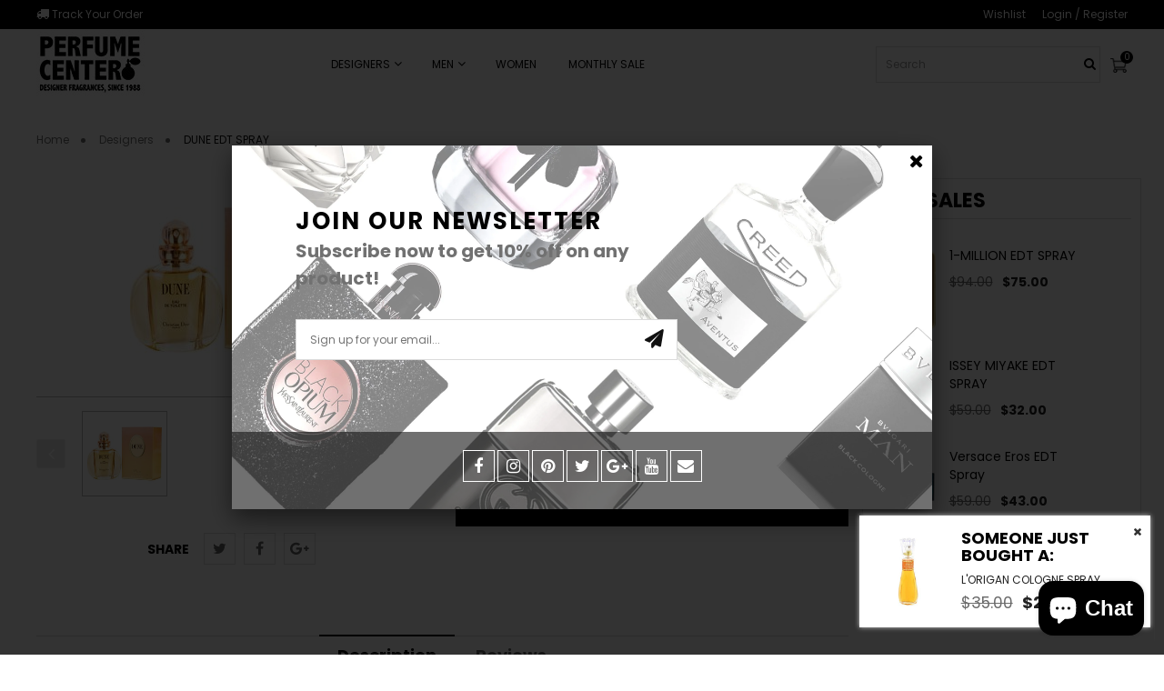

--- FILE ---
content_type: text/html; charset=utf-8
request_url: https://perfumecenteronline.com/products/dune-edt-spray
body_size: 47358
content:
<!doctype html>
<!--[if IE 8]><html lang="en" class="ie8 js"> <![endif]-->
<!--[if (gt IE 9)|!(IE)]><!--><html lang="en" class="js"> <!--<![endif]-->
<head>
  
  <link rel="shortcut icon" href="//perfumecenteronline.com/cdn/shop/t/15/assets/favicon.png?v=12431259334128843401596722185" type="image/png" />
  
  <meta charset="UTF-8">
  <meta http-equiv="Content-Type" content="text/html; charset=utf-8">
  <meta name="viewport" content="width=device-width, initial-scale=1, minimum-scale=1, maximum-scale=1, user-scalable=0" />
  <link rel="canonical" href="https://perfumecenteronline.com/products/dune-edt-spray" />
  <script src="https://kit.fontawesome.com/33fb4a1131.js" crossorigin="anonymous"></script>
  <script src="https://ajax.googleapis.com/ajax/libs/jquery/1.4.2/jquery.min.js"></script>
  <!-- Title and description ================================================== -->
  <title>
    
    
      Buy Christian Dior Dune EDT Spray for Women Online at Discounted Price
    
    
  </title>
  
  
  
  <meta name="robots" content="index, follow" />
  

  
  
    
     
      <meta name="description" content="Buy Christian Dior Dune EDT Spray for women online at a discounted price at Perfumecenteronline.com. We have a wide range of premium fragrances from all around the world.">
    
  

  


  <meta property="og:type" content="product" />
  <meta property="og:title" content="DUNE EDT SPRAY" />
  
  <meta property="og:image" content="http://perfumecenteronline.com/cdn/shop/products/W_DUNE_1.7_EDT_SPRA_b412781b-66f2-44e2-96fb-4a3eff6da76a_grande.jpg?v=1571808666" />
  <meta property="og:image:secure_url" content="https://perfumecenteronline.com/cdn/shop/products/W_DUNE_1.7_EDT_SPRA_b412781b-66f2-44e2-96fb-4a3eff6da76a_grande.jpg?v=1571808666" />
  
  <meta property="og:price:amount" content="62.00" />
  <meta property="og:price:currency" content="USD" />



<meta property="og:description" content="Buy Christian Dior Dune EDT Spray for women online at a discounted price at Perfumecenteronline.com. We have a wide range of premium fragrances from all around the world." />

<meta property="og:url" content="https://perfumecenteronline.com/products/dune-edt-spray" />
<meta property="og:site_name" content="The Perfume Center" />


  
<link href="//perfumecenteronline.com/cdn/shop/t/15/assets/jtpl-owl.css?v=75443685852292882901606301421" rel="stylesheet" type="text/css" media="all" />
<link href="//perfumecenteronline.com/cdn/shop/t/15/assets/flaticon.css?v=118446678501472937351596722185" rel="stylesheet" type="text/css" media="all" />

<link href="//perfumecenteronline.com/cdn/shop/t/15/assets/bootstrap.3x.css?v=9100710427519820321597922053" rel="stylesheet" type="text/css" media="all" />
<link href="//perfumecenteronline.com/cdn/shop/t/15/assets/jquery.owl.carousel.css?v=70516089817612781961597052252" rel="stylesheet" type="text/css" media="all" />

<link href="//perfumecenteronline.com/cdn/shop/t/15/assets/jquery.plugin.css?v=150816301897336324461719631571" rel="stylesheet" type="text/css" media="all" />

<link href="//perfumecenteronline.com/cdn/shop/t/15/assets/bc.style.scss.css?v=70943451721084628371703456178" rel="stylesheet" type="text/css" media="all" />
<link href="//perfumecenteronline.com/cdn/shop/t/15/assets/bc.responsive.scss.css?v=162156941436239283251596722258" rel="stylesheet" type="text/css" media="all" />
<link href="//perfumecenteronline.com/cdn/shop/t/15/assets/jtplcustom.css?v=131412740745156203061616647541" rel="stylesheet" type="text/css" media="all" />
<link href="//perfumecenteronline.com/cdn/shop/t/15/assets/FilterStyle.css?v=140153545540164045801597322300" rel="stylesheet" type="text/css" media="all" />


  <link href="//fonts.googleapis.com/css?family=Poppins:300,400,500,600,700" rel='stylesheet' type='text/css'>
<link href="//fonts.googleapis.com/css?family=Shadows+Into+Light:300,400,500,600,700" rel='stylesheet' type='text/css'>
<link href="//fonts.googleapis.com/css?family=Poppins:300,400,500,600,700" rel='stylesheet' type='text/css'>
<link rel="stylesheet" href="//maxcdn.bootstrapcdn.com/font-awesome/4.7.0/css/font-awesome.min.css">
  

<script>
!function(){!function(){"use strict";function t(t){var e=getComputedStyle(t,null)||{},i=e.fontFamily||"",r=i.match(n)||"",a=r&&i.match(s)||"";return a&&(a=a[1]),{fit:r&&r[1]||"",position:c[a]||a||"center"}}function e(t,e){var i,r=lazySizes.cfg,a=t.cloneNode(!1),n=a.style,s=function(){var e=t.currentSrc||t.src;e&&(n.backgroundImage="url("+(l.test(e)?JSON.stringify(e):e)+")",i||(i=!0,lazySizes.rC(a,r.loadingClass),lazySizes.aC(a,r.loadedClass)))};t._lazysizesParentFit=e.fit,t.addEventListener("load",function(){lazySizes.rAF(s)},!0),a.addEventListener("load",function(){var t=a.currentSrc||a.src;t&&t!=o&&(a.src=o,a.srcset="")}),lazySizes.rAF(function(){var i=t,l=t.parentNode;"PICTURE"==l.nodeName.toUpperCase()&&(i=l,l=l.parentNode),lazySizes.rC(a,r.loadedClass),lazySizes.rC(a,r.lazyClass),lazySizes.aC(a,r.loadingClass),lazySizes.aC(a,r.objectFitClass||"lazysizes-display-clone"),a.getAttribute(r.srcsetAttr)&&a.setAttribute(r.srcsetAttr,""),a.getAttribute(r.srcAttr)&&a.setAttribute(r.srcAttr,""),a.src=o,a.srcset="",n.backgroundRepeat="no-repeat",n.backgroundPosition=e.position,n.backgroundSize=e.fit,i.style.display="none",t.setAttribute("data-parent-fit",e.fit),t.setAttribute("data-parent-container","prev"),l.insertBefore(a,i),t._lazysizesParentFit&&delete t._lazysizesParentFit,t.complete&&s()})}var i=document.createElement("a").style,r="objectFit"in i,a=r&&"objectPosition"in i,n=/object-fit["']*\s*:\s*["']*(contain|cover)/,s=/object-position["']*\s*:\s*["']*(.+?)(?=($|,|'|"|;))/,o="[data-uri]",l=/\(|\)|'/,c={center:"center","50% 50%":"center"};r&&a||addEventListener("lazyunveilread",function(i){var a=i.target,n=t(a);!n.fit||r&&"center"==n.position||e(a,n)},!0)}(),function(t,e){"use strict";if(t.addEventListener){var i=/\s+(\d+)(w|h)\s+(\d+)(w|h)/,r=/parent-fit["']*\s*:\s*["']*(contain|cover|width)/,a=/parent-container["']*\s*:\s*["']*(.+?)(?=(\s|$|,|'|"|;))/,n=/^picture$/i,s=function(t){return getComputedStyle(t,null)||{}},o={getParent:function(e,i){var r=e,a=e.parentNode;return i&&"prev"!=i||!a||!n.test(a.nodeName||"")||(a=a.parentNode),"self"!=i&&(r="prev"==i?e.previousElementSibling:i&&(a.closest||t.jQuery)?(a.closest?a.closest(i):jQuery(a).closest(i)[0])||a:a),r},getFit:function(t){var e,i,n=s(t),l=n.content||n.fontFamily,c={fit:t._lazysizesParentFit||t.getAttribute("data-parent-fit")};return!c.fit&&l&&(e=l.match(r))&&(c.fit=e[1]),c.fit?(i=t._lazysizesParentContainer||t.getAttribute("data-parent-container"),!i&&l&&(e=l.match(a))&&(i=e[1]),c.parent=o.getParent(t,i)):c.fit=n.objectFit,c},getImageRatio:function(e){var r,a,s,o,l=e.parentNode,c=l&&n.test(l.nodeName||"")?l.querySelectorAll("source, img"):[e];for(r=0;r<c.length;r++)if(e=c[r],a=e.getAttribute(lazySizesConfig.srcsetAttr)||e.getAttribute("srcset")||e.getAttribute("data-pfsrcset")||e.getAttribute("data-risrcset")||"",s=e.getAttribute("media"),s=lazySizesConfig.customMedia[e.getAttribute("data-media")||s]||s,a&&(!s||(t.matchMedia&&matchMedia(s)||{}).matches)){o=parseFloat(e.getAttribute("data-aspectratio")),!o&&a.match(i)&&(o="w"==RegExp.$2?RegExp.$1/RegExp.$3:RegExp.$3/RegExp.$1);break}return o},calculateSize:function(t,e){var i,r,a,n,s=this.getFit(t),o=s.fit,l=s.parent;return"width"==o||("contain"==o||"cover"==o)&&(a=this.getImageRatio(t))?(l?e=l.clientWidth:l=t,n=e,"width"==o?n=e:(r=l.clientHeight)>40&&(i=e/r)&&("cover"==o&&i<a||"contain"==o&&i>a)&&(n=e*(a/i)),n):e}},l=function(){t.lazySizes&&(lazySizes.parentFit||(lazySizes.parentFit=o),t.removeEventListener("lazyunveilread",l,!0))};t.addEventListener("lazyunveilread",l,!0),e.addEventListener("lazybeforesizes",function(t){if(!t.defaultPrevented){var e=t.target;t.detail.width=o.calculateSize(e,t.detail.width)}}),setTimeout(l)}}(window,document),function(t,e,i){"use strict";function r(e,i){var r,a,n,s,o=t.getComputedStyle(e);a=e.parentNode,s={isPicture:!(!a||!f.test(a.nodeName||""))},n=function(t,i){var r=e.getAttribute("data-"+t);if(!r){var a=o.getPropertyValue("--ls-"+t);a&&(r=a.trim())}if(r){if("true"==r)r=!0;else if("false"==r)r=!1;else if(d.test(r))r=parseFloat(r);else if("function"==typeof c[t])r=c[t](e,r);else if(y.test(r))try{r=JSON.parse(r)}catch(t){}s[t]=r}else t in c&&"function"!=typeof c[t]?s[t]=c[t]:i&&"function"==typeof c[t]&&(s[t]=c[t](e,r))};for(r in c)n(r);return i.replace(p,function(t,e){e in s||n(e,!0)}),s}function a(t,e){var i=[],r=function(t,i){return u[typeof e[i]]?e[i]:t};return i.srcset=[],e.absUrl&&(v.setAttribute("href",t),t=v.href),t=((e.prefix||"")+t+(e.postfix||"")).replace(p,r),e.widths.forEach(function(r){var a=e.widthmap[r]||r,n={u:t.replace(z,a).replace(g,e.ratio?Math.round(r*e.ratio):""),w:r};i.push(n),i.srcset.push(n.c=n.u+" "+r+"w")}),i}function n(t,i,r){var n=0,s=0,o=r;if(t){if("container"===i.ratio){for(n=o.scrollWidth,s=o.scrollHeight;!(n&&s||o===e);)o=o.parentNode,n=o.scrollWidth,s=o.scrollHeight;n&&s&&(i.ratio=s/n)}t=a(t,i),t.isPicture=i.isPicture,A&&"IMG"==r.nodeName.toUpperCase()?r.removeAttribute(l.srcsetAttr):r.setAttribute(l.srcsetAttr,t.srcset.join(", ")),Object.defineProperty(r,"_lazyrias",{value:t,writable:!0})}}function s(t,e){var i=r(t,e);return c.modifyOptions.call(t,{target:t,details:i,detail:i}),lazySizes.fire(t,"lazyriasmodifyoptions",i),i}function o(t){return t.getAttribute(t.getAttribute("data-srcattr")||c.srcAttr)||t.getAttribute(l.srcsetAttr)||t.getAttribute(l.srcAttr)||t.getAttribute("data-pfsrcset")||""}if(e.addEventListener){var l,c,u={string:1,number:1},d=/^\-*\+*\d+\.*\d*$/,f=/^picture$/i,z=/\s*\{\s*width\s*\}\s*/i,g=/\s*\{\s*height\s*\}\s*/i,p=/\s*\{\s*([a-z0-9]+)\s*\}\s*/gi,y=/^\[.*\]|\{.*\}$/,m=/^(?:auto|\d+(px)?)$/,v=e.createElement("a"),b=e.createElement("img"),A="srcset"in b&&!("sizes"in b),h=!!t.HTMLPictureElement&&!A;!function(){var e,i=function(){},r={prefix:"",postfix:"",srcAttr:"data-src",absUrl:!1,modifyOptions:i,widthmap:{},ratio:!1};l=t.lazySizes&&lazySizes.cfg||t.lazySizesConfig,l||(l={},t.lazySizesConfig=l),l.supportsType||(l.supportsType=function(t){return!t}),l.rias||(l.rias={}),"widths"in(c=l.rias)||(c.widths=[],function(t){for(var e,i=0;!e||e<3e3;)i+=5,i>30&&(i+=1),e=36*i,t.push(e)}(c.widths));for(e in r)e in c||(c[e]=r[e])}(),addEventListener("lazybeforesizes",function(t){var e,i,r,a,u,d,f,g,p,y,v,b,A;if(e=t.target,t.detail.dataAttr&&!t.defaultPrevented&&!c.disabled&&(p=e.getAttribute(l.sizesAttr)||e.getAttribute("sizes"))&&m.test(p)){if(i=o(e),r=s(e,i),v=z.test(r.prefix)||z.test(r.postfix),r.isPicture&&(a=e.parentNode))for(u=a.getElementsByTagName("source"),d=0,f=u.length;d<f;d++)(v||z.test(g=o(u[d])))&&(n(g,r,u[d]),b=!0);v||z.test(i)?(n(i,r,e),b=!0):b&&(A=[],A.srcset=[],A.isPicture=!0,Object.defineProperty(e,"_lazyrias",{value:A,writable:!0})),b&&(h?e.removeAttribute(l.srcAttr):"auto"!=p&&(y={width:parseInt(p,10)},E({target:e,detail:y})))}},!0);var E=function(){var i=function(t,e){return t.w-e.w},r=function(t){var e,i,r=t.length,a=t[r-1],n=0;for(n;n<r;n++)if(a=t[n],a.d=a.w/t.w,a.d>=t.d){!a.cached&&(e=t[n-1])&&e.d>t.d-.13*Math.pow(t.d,2.2)&&(i=Math.pow(e.d-.6,1.6),e.cached&&(e.d+=.15*i),e.d+(a.d-t.d)*i>t.d&&(a=e));break}return a},a=function(t,e){var i;return!t._lazyrias&&lazySizes.pWS&&(i=lazySizes.pWS(t.getAttribute(l.srcsetAttr||""))).length&&(Object.defineProperty(t,"_lazyrias",{value:i,writable:!0}),e&&t.parentNode&&(i.isPicture="PICTURE"==t.parentNode.nodeName.toUpperCase())),t._lazyrias},n=function(e){var i=t.devicePixelRatio||1,r=lazySizes.getX&&lazySizes.getX(e);return Math.min(r||i,2.4,i)},s=function(e,s){var o,l,c,u,d,f;if(d=e._lazyrias,d.isPicture&&t.matchMedia)for(l=0,o=e.parentNode.getElementsByTagName("source"),c=o.length;l<c;l++)if(a(o[l])&&!o[l].getAttribute("type")&&(!(u=o[l].getAttribute("media"))||(matchMedia(u)||{}).matches)){d=o[l]._lazyrias;break}return(!d.w||d.w<s)&&(d.w=s,d.d=n(e),f=r(d.sort(i))),f},o=function(i){var r,n=i.target;if(!A&&(t.respimage||t.picturefill||lazySizesConfig.pf))return void e.removeEventListener("lazybeforesizes",o);("_lazyrias"in n||i.detail.dataAttr&&a(n,!0))&&(r=s(n,i.detail.width))&&r.u&&n._lazyrias.cur!=r.u&&(n._lazyrias.cur=r.u,r.cached=!0,lazySizes.rAF(function(){n.setAttribute(l.srcAttr,r.u),n.setAttribute("src",r.u)}))};return h?o=function(){}:addEventListener("lazybeforesizes",o),o}()}}(window,document),function(){"use strict";if(window.addEventListener){var t=/\s+/g,e=/\s*\|\s+|\s+\|\s*/g,i=/^(.+?)(?:\s+\[\s*(.+?)\s*\])?$/,r=/\(|\)|'/,a={contain:1,cover:1},n=function(t){var e=lazySizes.gW(t,t.parentNode);return(!t._lazysizesWidth||e>t._lazysizesWidth)&&(t._lazysizesWidth=e),t._lazysizesWidth},s=function(t){var e;return e=(getComputedStyle(t)||{getPropertyValue:function(){}}).getPropertyValue("background-size"),!a[e]&&a[t.style.backgroundSize]&&(e=t.style.backgroundSize),e},o=function(r,a,n){var s=document.createElement("picture"),o=a.getAttribute(lazySizesConfig.sizesAttr),l=a.getAttribute("data-ratio"),c=a.getAttribute("data-optimumx");a._lazybgset&&a._lazybgset.parentNode==a&&a.removeChild(a._lazybgset),Object.defineProperty(n,"_lazybgset",{value:a,writable:!0}),Object.defineProperty(a,"_lazybgset",{value:s,writable:!0}),r=r.replace(t," ").split(e),s.style.display="none",n.className=lazySizesConfig.lazyClass,1!=r.length||o||(o="auto"),r.forEach(function(t){var e=document.createElement("source");o&&"auto"!=o&&e.setAttribute("sizes",o),t.match(i)&&(e.setAttribute(lazySizesConfig.srcsetAttr,RegExp.$1),RegExp.$2&&e.setAttribute("media",lazySizesConfig.customMedia[RegExp.$2]||RegExp.$2)),s.appendChild(e)}),o&&(n.setAttribute(lazySizesConfig.sizesAttr,o),a.removeAttribute(lazySizesConfig.sizesAttr),a.removeAttribute("sizes")),c&&n.setAttribute("data-optimumx",c),l&&n.setAttribute("data-ratio",l),s.appendChild(n),a.appendChild(s)},l=function(t){if(t.target._lazybgset){var e=t.target,i=e._lazybgset,a=e.currentSrc||e.src;a&&(i.style.backgroundImage="url("+(r.test(a)?JSON.stringify(a):a)+")"),e._lazybgsetLoading&&(lazySizes.fire(i,"_lazyloaded",{},!1,!0),delete e._lazybgsetLoading)}};addEventListener("lazybeforeunveil",function(t){var e,i,r;!t.defaultPrevented&&(e=t.target.getAttribute("data-bgset"))&&(r=t.target,i=document.createElement("img"),i.alt="",i._lazybgsetLoading=!0,t.detail.firesLoad=!0,o(e,r,i),setTimeout(function(){lazySizes.loader.unveil(i),lazySizes.rAF(function(){lazySizes.fire(i,"_lazyloaded",{},!0,!0),i.complete&&l({target:i})})}))}),document.addEventListener("load",l,!0),window.addEventListener("lazybeforesizes",function(t){if(t.target._lazybgset&&t.detail.dataAttr){var e=t.target._lazybgset,i=s(e);a[i]&&(t.target._lazysizesParentFit=i,lazySizes.rAF(function(){t.target.setAttribute("data-parent-fit",i),t.target._lazysizesParentFit&&delete t.target._lazysizesParentFit}))}},!0),document.documentElement.addEventListener("lazybeforesizes",function(t){!t.defaultPrevented&&t.target._lazybgset&&(t.detail.width=n(t.target._lazybgset))})}}();!function(t,e){e={exports:{}},t(e,e.exports),e.exports}(function(t){!function(e,i){var r=function(t,e){"use strict";if(e.getElementsByClassName){var i,r=e.documentElement,a=t.Date,n=t.HTMLPictureElement,s=t.addEventListener,o=t.setTimeout,l=t.requestAnimationFrame||o,c=t.requestIdleCallback,u=/^picture$/i,d=["load","error","lazyincluded","_lazyloaded"],f={},z=Array.prototype.forEach,g=function(t,e){return f[e]||(f[e]=new RegExp("(\\s|^)"+e+"(\\s|$)")),f[e].test(t.getAttribute("class")||"")&&f[e]},p=function(t,e){g(t,e)||t.setAttribute("class",(t.getAttribute("class")||"").trim()+" "+e)},y=function(t,e){var i;(i=g(t,e))&&t.setAttribute("class",(t.getAttribute("class")||"").replace(i," "))},m=function(t,e,i){var r=i?"addEventListener":"removeEventListener";i&&m(t,e),d.forEach(function(i){t[r](i,e)})},v=function(t,i,r,a,n){var s=e.createEvent("CustomEvent");return s.initCustomEvent(i,!a,!n,r||{}),t.dispatchEvent(s),s},b=function(e,r){var a;!n&&(a=t.picturefill||i.pf)?a({reevaluate:!0,elements:[e]}):r&&r.src&&(e.src=r.src)},A=function(t,e){return(getComputedStyle(t,null)||{})[e]},h=function(t,e,r){for(r=r||t.offsetWidth;r<i.minSize&&e&&!t._lazysizesWidth;)r=e.offsetWidth,e=e.parentNode;return r},E=function(){var t,i,r=[],a=[],n=r,s=function(){var e=n;for(n=r.length?a:r,t=!0,i=!1;e.length;)e.shift()();t=!1},c=function(r,a){t&&!a?r.apply(this,arguments):(n.push(r),i||(i=!0,(e.hidden?o:l)(s)))};return c._lsFlush=s,c}(),C=function(t,e){return e?function(){E(t)}:function(){var e=this,i=arguments;E(function(){t.apply(e,i)})}},S=function(t){var e,i=0,r=666,n=function(){e=!1,i=a.now(),t()},s=c?function(){c(n,{timeout:r}),666!==r&&(r=666)}:C(function(){o(n)},!0);return function(t){var n;(t=!0===t)&&(r=44),e||(e=!0,n=125-(a.now()-i),n<0&&(n=0),t||n<9&&c?s():o(s,n))}},w=function(t){var e,i,r=function(){e=null,t()},n=function(){var t=a.now()-i;t<99?o(n,99-t):(c||r)(r)};return function(){i=a.now(),e||(e=o(n,99))}},_=function(){var n,l,c,d,f,h,_,P,x,L,M,F,R,$,T,W=/^img$/i,B=/^iframe$/i,I="onscroll"in t&&!/glebot/.test(navigator.userAgent),O=0,k=0,j=-1,U=function(t){k--,t&&t.target&&m(t.target,U),(!t||k<0||!t.target)&&(k=0)},H=function(t,i){var a,n=t,s="hidden"==A(e.body,"visibility")||"hidden"!=A(t,"visibility");for(x-=i,F+=i,L-=i,M+=i;s&&(n=n.offsetParent)&&n!=e.body&&n!=r;)(s=(A(n,"opacity")||1)>0)&&"visible"!=A(n,"overflow")&&(a=n.getBoundingClientRect(),s=M>a.left&&L<a.right&&F>a.top-1&&x<a.bottom+1);return s},D=function(){var t,a,s,o,u,d,z,g,p;if((f=i.loadMode)&&k<8&&(t=n.length)){a=0,j++,null==$&&("expand"in i||(i.expand=r.clientHeight>500&&r.clientWidth>500?500:370),R=i.expand,$=R*i.expFactor),O<$&&k<1&&j>2&&f>2&&!e.hidden?(O=$,j=0):O=f>1&&j>1&&k<6?R:0;for(;a<t;a++)if(n[a]&&!n[a]._lazyRace)if(I)if((g=n[a].getAttribute("data-expand"))&&(d=1*g)||(d=O),p!==d&&(_=innerWidth+d*T,P=innerHeight+d,z=-1*d,p=d),s=n[a].getBoundingClientRect(),(F=s.bottom)>=z&&(x=s.top)<=P&&(M=s.right)>=z*T&&(L=s.left)<=_&&(F||M||L||x)&&(c&&k<3&&!g&&(f<3||j<4)||H(n[a],d))){if(Y(n[a]),u=!0,k>9)break}else!u&&c&&!o&&k<4&&j<4&&f>2&&(l[0]||i.preloadAfterLoad)&&(l[0]||!g&&(F||M||L||x||"auto"!=n[a].getAttribute(i.sizesAttr)))&&(o=l[0]||n[a]);else Y(n[a]);o&&!u&&Y(o)}},q=S(D),X=function(t){p(t.target,i.loadedClass),y(t.target,i.loadingClass),m(t.target,Q)},J=C(X),Q=function(t){J({target:t.target})},V=function(t,e){try{t.contentWindow.location.replace(e)}catch(i){t.src=e}},G=function(t){var e,r,a=t.getAttribute(i.srcsetAttr);(e=i.customMedia[t.getAttribute("data-media")||t.getAttribute("media")])&&t.setAttribute("media",e),a&&t.setAttribute("srcset",a),e&&(r=t.parentNode,r.insertBefore(t.cloneNode(),t),r.removeChild(t))},K=C(function(t,e,r,a,n){var s,l,c,f,g,A;(g=v(t,"lazybeforeunveil",e)).defaultPrevented||(a&&(r?p(t,i.autosizesClass):t.setAttribute("sizes",a)),l=t.getAttribute(i.srcsetAttr),s=t.getAttribute(i.srcAttr),n&&(c=t.parentNode,f=c&&u.test(c.nodeName||"")),A=e.firesLoad||"src"in t&&(l||s||f),g={target:t},A&&(m(t,U,!0),clearTimeout(d),d=o(U,2500),p(t,i.loadingClass),m(t,Q,!0)),f&&z.call(c.getElementsByTagName("source"),G),l?t.setAttribute("srcset",l):s&&!f&&(B.test(t.nodeName)?V(t,s):t.src=s),(l||f)&&b(t,{src:s})),t._lazyRace&&delete t._lazyRace,y(t,i.lazyClass),E(function(){(!A||t.complete&&t.naturalWidth>1)&&(A?U(g):k--,X(g))},!0)}),Y=function(t){var e,r=W.test(t.nodeName),a=r&&(t.getAttribute(i.sizesAttr)||t.getAttribute("sizes")),n="auto"==a;(!n&&c||!r||!t.src&&!t.srcset||t.complete||g(t,i.errorClass))&&(e=v(t,"lazyunveilread").detail,n&&N.updateElem(t,!0,t.offsetWidth),t._lazyRace=!0,k++,K(t,e,n,a,r))},Z=function(){if(!c){if(a.now()-h<999)return void o(Z,999);var t=w(function(){i.loadMode=3,q()});c=!0,i.loadMode=3,q(),s("scroll",function(){3==i.loadMode&&(i.loadMode=2),t()},!0)}};return{_:function(){h=a.now(),n=e.getElementsByClassName(i.lazyClass),l=e.getElementsByClassName(i.lazyClass+" "+i.preloadClass),T=i.hFac,s("scroll",q,!0),s("resize",q,!0),t.MutationObserver?new MutationObserver(q).observe(r,{childList:!0,subtree:!0,attributes:!0}):(r.addEventListener("DOMNodeInserted",q,!0),r.addEventListener("DOMAttrModified",q,!0),setInterval(q,999)),s("hashchange",q,!0),["focus","mouseover","click","load","transitionend","animationend","webkitAnimationEnd"].forEach(function(t){e.addEventListener(t,q,!0)}),/d$|^c/.test(e.readyState)?Z():(s("load",Z),e.addEventListener("DOMContentLoaded",q),o(Z,2e4)),n.length?(D(),E._lsFlush()):q()},checkElems:q,unveil:Y}}(),N=function(){var t,r=C(function(t,e,i,r){var a,n,s;if(t._lazysizesWidth=r,r+="px",t.setAttribute("sizes",r),u.test(e.nodeName||""))for(a=e.getElementsByTagName("source"),n=0,s=a.length;n<s;n++)a[n].setAttribute("sizes",r);i.detail.dataAttr||b(t,i.detail)}),a=function(t,e,i){var a,n=t.parentNode;n&&(i=h(t,n,i),a=v(t,"lazybeforesizes",{width:i,dataAttr:!!e}),a.defaultPrevented||(i=a.detail.width)&&i!==t._lazysizesWidth&&r(t,n,a,i))},n=function(){var e,i=t.length;if(i)for(e=0;e<i;e++)a(t[e])},o=w(n);return{_:function(){t=e.getElementsByClassName(i.autosizesClass),s("resize",o)},checkElems:o,updateElem:a}}(),P=function(){P.i||(P.i=!0,N._(),_._())};return function(){var e,r={lazyClass:"lazyload",loadedClass:"lazyloaded",loadingClass:"lazyloading",preloadClass:"lazypreload",errorClass:"lazyerror",autosizesClass:"lazyautosizes",srcAttr:"data-src",srcsetAttr:"data-srcset",sizesAttr:"data-sizes",minSize:40,customMedia:{},init:!0,expFactor:1.5,hFac:.8,loadMode:2};i=t.lazySizesConfig||t.lazysizesConfig||{};for(e in r)e in i||(i[e]=r[e]);t.lazySizesConfig=i,o(function(){i.init&&P()})}(),{cfg:i,autoSizer:N,loader:_,init:P,uP:b,aC:p,rC:y,hC:g,fire:v,gW:h,rAF:E}}}(e,e.document);e.lazySizes=r,"object"==typeof t&&t.exports&&(t.exports=r)}(window)});!function(t,e,i){"use strict";var r,a=t.lazySizes&&lazySizes.cfg||t.lazySizesConfig,n=e.createElement("img"),s="sizes"in n&&"srcset"in n,o=/\s+\d+h/g,l=function(){var t=/\s+(\d+)(w|h)\s+(\d+)(w|h)/,i=Array.prototype.forEach;return function(r){var a=e.createElement("img"),n=function(e){var i,r=e.getAttribute(lazySizesConfig.srcsetAttr);r&&(r.match(t)&&(i="w"==RegExp.$2?RegExp.$1/RegExp.$3:RegExp.$3/RegExp.$1)&&e.setAttribute("data-aspectratio",i),e.setAttribute(lazySizesConfig.srcsetAttr,r.replace(o,"")))},s=function(t){var e=t.target.parentNode;e&&"PICTURE"==e.nodeName&&i.call(e.getElementsByTagName("source"),n),n(t.target)},l=function(){a.currentSrc&&e.removeEventListener("lazybeforeunveil",s)};r[1]&&(e.addEventListener("lazybeforeunveil",s),a.onload=l,a.onerror=l,a.srcset="data:,a 1w 1h",a.complete&&l())}}();if(a||(a={},t.lazySizesConfig=a),a.supportsType||(a.supportsType=function(t){return!t}),!t.picturefill&&!a.pf){if(t.HTMLPictureElement&&s)return e.msElementsFromPoint&&l(navigator.userAgent.match(/Edge\/(\d+)/)),void(a.pf=function(){});a.pf=function(e){var i,a;if(!t.picturefill)for(i=0,a=e.elements.length;i<a;i++)r(e.elements[i])},r=function(){var i=function(t,e){return t.w-e.w},n=/^\s*\d+\.*\d*px\s*$/,l=function(t){var e,i,r=t.length,a=t[r-1],n=0;for(n;n<r;n++)if(a=t[n],a.d=a.w/t.w,a.d>=t.d){!a.cached&&(e=t[n-1])&&e.d>t.d-.13*Math.pow(t.d,2.2)&&(i=Math.pow(e.d-.6,1.6),e.cached&&(e.d+=.15*i),e.d+(a.d-t.d)*i>t.d&&(a=e));break}return a},c=function(){var t,e=/(([^,\s].[^\s]+)\s+(\d+)w)/g,i=/\s/,r=function(e,i,r,a){t.push({c:i,u:r,w:1*a})};return function(a){return t=[],a=a.trim(),a.replace(o,"").replace(e,r),t.length||!a||i.test(a)||t.push({c:a,u:a,w:99}),t}}(),u=function(){u.init||(u.init=!0,addEventListener("resize",function(){var t,i=e.getElementsByClassName("lazymatchmedia"),a=function(){var t,e;for(t=0,e=i.length;t<e;t++)r(i[t])};return function(){clearTimeout(t),t=setTimeout(a,66)}}()))},d=function(e,i){var r,n=e.getAttribute("srcset")||e.getAttribute(a.srcsetAttr);!n&&i&&(n=e._lazypolyfill?e._lazypolyfill._set:e.getAttribute(a.srcAttr)||e.getAttribute("src")),e._lazypolyfill&&e._lazypolyfill._set==n||(r=c(n||""),i&&e.parentNode&&(r.isPicture="PICTURE"==e.parentNode.nodeName.toUpperCase(),r.isPicture&&t.matchMedia&&(lazySizes.aC(e,"lazymatchmedia"),u())),r._set=n,Object.defineProperty(e,"_lazypolyfill",{value:r,writable:!0}))},f=function(e){var i=t.devicePixelRatio||1,r=lazySizes.getX&&lazySizes.getX(e);return Math.min(r||i,2.5,i)},z=function(e){return t.matchMedia?(z=function(t){return!t||(matchMedia(t)||{}).matches})(e):!e},g=function(t){var e,r,s,o,c,u,g;if(o=t,d(o,!0),c=o._lazypolyfill,c.isPicture)for(r=0,e=t.parentNode.getElementsByTagName("source"),s=e.length;r<s;r++)if(a.supportsType(e[r].getAttribute("type"),t)&&z(e[r].getAttribute("media"))){o=e[r],d(o),c=o._lazypolyfill;break}return c.length>1?(g=o.getAttribute("sizes")||"",g=n.test(g)&&parseInt(g,10)||lazySizes.gW(t,t.parentNode),c.d=f(t),!c.src||!c.w||c.w<g?(c.w=g,u=l(c.sort(i)),c.src=u):u=c.src):u=c[0],u},p=function(t){if(!s||!t.parentNode||"PICTURE"==t.parentNode.nodeName.toUpperCase()){var e=g(t);e&&e.u&&t._lazypolyfill.cur!=e.u&&(t._lazypolyfill.cur=e.u,e.cached=!0,t.setAttribute(a.srcAttr,e.u),t.setAttribute("src",e.u))}};return p.parse=c,p}(),a.loadedClass&&a.loadingClass&&function(){var t=[];['img[sizes$="px"][srcset].',"picture > img:not([srcset])."].forEach(function(e){t.push(e+a.loadedClass),t.push(e+a.loadingClass)}),a.pf({elements:e.querySelectorAll(t.join(", "))})}()}}(window,document),function(t){"use strict";var e,i=t.createElement("img");!("srcset"in i)||"sizes"in i||window.HTMLPictureElement||(e=/^picture$/i,t.addEventListener("lazybeforeunveil",function(i){var r,a,n,s,o,l,c;!i.defaultPrevented&&!lazySizesConfig.noIOSFix&&(r=i.target)&&(n=r.getAttribute(lazySizesConfig.srcsetAttr))&&(a=r.parentNode)&&((o=e.test(a.nodeName||""))||(s=r.getAttribute("sizes")||r.getAttribute(lazySizesConfig.sizesAttr)))&&(l=o?a:t.createElement("picture"),r._lazyImgSrc||Object.defineProperty(r,"_lazyImgSrc",{value:t.createElement("source"),writable:!0}),c=r._lazyImgSrc,s&&c.setAttribute("sizes",s),c.setAttribute(lazySizesConfig.srcsetAttr,n),r.setAttribute("data-pfsrcset",n),r.removeAttribute(lazySizesConfig.srcsetAttr),o||(a.insertBefore(l,r),l.appendChild(r)),l.insertBefore(c,r))}))}(document)}();
</script>



	<script src="//perfumecenteronline.com/cdn/shop/t/15/assets/vendor.js?v=175263821334098157351596722248"></script> 




<script src="//perfumecenteronline.com/cdn/shop/t/15/assets/jtpl-custom-product.js?v=87975069351052253831597234585" defer></script>
<script src="//perfumecenteronline.com/cdn/shop/t/15/assets/jQuery.filters.js?v=164372686751508820741623995074" defer></script>




  <script>window.performance && window.performance.mark && window.performance.mark('shopify.content_for_header.start');</script><meta name="google-site-verification" content="Lt4GX2ji1wZo-F_ou1NUcOq2CFGghdhXlRZ2_q1sSTw">
<meta name="facebook-domain-verification" content="1zg1ds2c8zjtcqj1w5l2er7wrycz61">
<meta id="shopify-digital-wallet" name="shopify-digital-wallet" content="/3906961478/digital_wallets/dialog">
<meta name="shopify-checkout-api-token" content="8e4f1208dcd6eef2b30e872eb607fc7a">
<meta id="in-context-paypal-metadata" data-shop-id="3906961478" data-venmo-supported="true" data-environment="production" data-locale="en_US" data-paypal-v4="true" data-currency="USD">
<link rel="alternate" type="application/json+oembed" href="https://perfumecenteronline.com/products/dune-edt-spray.oembed">
<script async="async" src="/checkouts/internal/preloads.js?locale=en-US"></script>
<script id="shopify-features" type="application/json">{"accessToken":"8e4f1208dcd6eef2b30e872eb607fc7a","betas":["rich-media-storefront-analytics"],"domain":"perfumecenteronline.com","predictiveSearch":true,"shopId":3906961478,"locale":"en"}</script>
<script>var Shopify = Shopify || {};
Shopify.shop = "the-perfume-center.myshopify.com";
Shopify.locale = "en";
Shopify.currency = {"active":"USD","rate":"1.0"};
Shopify.country = "US";
Shopify.theme = {"name":"V2.0 Perfume Center Online JTPL 07 Aug","id":83192971342,"schema_name":"Perfomy","schema_version":"1.1","theme_store_id":null,"role":"main"};
Shopify.theme.handle = "null";
Shopify.theme.style = {"id":null,"handle":null};
Shopify.cdnHost = "perfumecenteronline.com/cdn";
Shopify.routes = Shopify.routes || {};
Shopify.routes.root = "/";</script>
<script type="module">!function(o){(o.Shopify=o.Shopify||{}).modules=!0}(window);</script>
<script>!function(o){function n(){var o=[];function n(){o.push(Array.prototype.slice.apply(arguments))}return n.q=o,n}var t=o.Shopify=o.Shopify||{};t.loadFeatures=n(),t.autoloadFeatures=n()}(window);</script>
<script id="shop-js-analytics" type="application/json">{"pageType":"product"}</script>
<script defer="defer" async type="module" src="//perfumecenteronline.com/cdn/shopifycloud/shop-js/modules/v2/client.init-shop-cart-sync_C5BV16lS.en.esm.js"></script>
<script defer="defer" async type="module" src="//perfumecenteronline.com/cdn/shopifycloud/shop-js/modules/v2/chunk.common_CygWptCX.esm.js"></script>
<script type="module">
  await import("//perfumecenteronline.com/cdn/shopifycloud/shop-js/modules/v2/client.init-shop-cart-sync_C5BV16lS.en.esm.js");
await import("//perfumecenteronline.com/cdn/shopifycloud/shop-js/modules/v2/chunk.common_CygWptCX.esm.js");

  window.Shopify.SignInWithShop?.initShopCartSync?.({"fedCMEnabled":true,"windoidEnabled":true});

</script>
<script>(function() {
  var isLoaded = false;
  function asyncLoad() {
    if (isLoaded) return;
    isLoaded = true;
    var urls = ["\/\/www.powr.io\/powr.js?powr-token=the-perfume-center.myshopify.com\u0026external-type=shopify\u0026shop=the-perfume-center.myshopify.com","https:\/\/chimpstatic.com\/mcjs-connected\/js\/users\/ea6c3bf25953afdd32187a98d\/356594ff94888c29814edc5c6.js?shop=the-perfume-center.myshopify.com"];
    for (var i = 0; i < urls.length; i++) {
      var s = document.createElement('script');
      s.type = 'text/javascript';
      s.async = true;
      s.src = urls[i];
      var x = document.getElementsByTagName('script')[0];
      x.parentNode.insertBefore(s, x);
    }
  };
  if(window.attachEvent) {
    window.attachEvent('onload', asyncLoad);
  } else {
    window.addEventListener('load', asyncLoad, false);
  }
})();</script>
<script id="__st">var __st={"a":3906961478,"offset":-21600,"reqid":"636420fa-65f2-4b41-a075-fc21e0090d04-1768626494","pageurl":"perfumecenteronline.com\/products\/dune-edt-spray","u":"703b13ad2ee7","p":"product","rtyp":"product","rid":1511038615622};</script>
<script>window.ShopifyPaypalV4VisibilityTracking = true;</script>
<script id="captcha-bootstrap">!function(){'use strict';const t='contact',e='account',n='new_comment',o=[[t,t],['blogs',n],['comments',n],[t,'customer']],c=[[e,'customer_login'],[e,'guest_login'],[e,'recover_customer_password'],[e,'create_customer']],r=t=>t.map((([t,e])=>`form[action*='/${t}']:not([data-nocaptcha='true']) input[name='form_type'][value='${e}']`)).join(','),a=t=>()=>t?[...document.querySelectorAll(t)].map((t=>t.form)):[];function s(){const t=[...o],e=r(t);return a(e)}const i='password',u='form_key',d=['recaptcha-v3-token','g-recaptcha-response','h-captcha-response',i],f=()=>{try{return window.sessionStorage}catch{return}},m='__shopify_v',_=t=>t.elements[u];function p(t,e,n=!1){try{const o=window.sessionStorage,c=JSON.parse(o.getItem(e)),{data:r}=function(t){const{data:e,action:n}=t;return t[m]||n?{data:e,action:n}:{data:t,action:n}}(c);for(const[e,n]of Object.entries(r))t.elements[e]&&(t.elements[e].value=n);n&&o.removeItem(e)}catch(o){console.error('form repopulation failed',{error:o})}}const l='form_type',E='cptcha';function T(t){t.dataset[E]=!0}const w=window,h=w.document,L='Shopify',v='ce_forms',y='captcha';let A=!1;((t,e)=>{const n=(g='f06e6c50-85a8-45c8-87d0-21a2b65856fe',I='https://cdn.shopify.com/shopifycloud/storefront-forms-hcaptcha/ce_storefront_forms_captcha_hcaptcha.v1.5.2.iife.js',D={infoText:'Protected by hCaptcha',privacyText:'Privacy',termsText:'Terms'},(t,e,n)=>{const o=w[L][v],c=o.bindForm;if(c)return c(t,g,e,D).then(n);var r;o.q.push([[t,g,e,D],n]),r=I,A||(h.body.append(Object.assign(h.createElement('script'),{id:'captcha-provider',async:!0,src:r})),A=!0)});var g,I,D;w[L]=w[L]||{},w[L][v]=w[L][v]||{},w[L][v].q=[],w[L][y]=w[L][y]||{},w[L][y].protect=function(t,e){n(t,void 0,e),T(t)},Object.freeze(w[L][y]),function(t,e,n,w,h,L){const[v,y,A,g]=function(t,e,n){const i=e?o:[],u=t?c:[],d=[...i,...u],f=r(d),m=r(i),_=r(d.filter((([t,e])=>n.includes(e))));return[a(f),a(m),a(_),s()]}(w,h,L),I=t=>{const e=t.target;return e instanceof HTMLFormElement?e:e&&e.form},D=t=>v().includes(t);t.addEventListener('submit',(t=>{const e=I(t);if(!e)return;const n=D(e)&&!e.dataset.hcaptchaBound&&!e.dataset.recaptchaBound,o=_(e),c=g().includes(e)&&(!o||!o.value);(n||c)&&t.preventDefault(),c&&!n&&(function(t){try{if(!f())return;!function(t){const e=f();if(!e)return;const n=_(t);if(!n)return;const o=n.value;o&&e.removeItem(o)}(t);const e=Array.from(Array(32),(()=>Math.random().toString(36)[2])).join('');!function(t,e){_(t)||t.append(Object.assign(document.createElement('input'),{type:'hidden',name:u})),t.elements[u].value=e}(t,e),function(t,e){const n=f();if(!n)return;const o=[...t.querySelectorAll(`input[type='${i}']`)].map((({name:t})=>t)),c=[...d,...o],r={};for(const[a,s]of new FormData(t).entries())c.includes(a)||(r[a]=s);n.setItem(e,JSON.stringify({[m]:1,action:t.action,data:r}))}(t,e)}catch(e){console.error('failed to persist form',e)}}(e),e.submit())}));const S=(t,e)=>{t&&!t.dataset[E]&&(n(t,e.some((e=>e===t))),T(t))};for(const o of['focusin','change'])t.addEventListener(o,(t=>{const e=I(t);D(e)&&S(e,y())}));const B=e.get('form_key'),M=e.get(l),P=B&&M;t.addEventListener('DOMContentLoaded',(()=>{const t=y();if(P)for(const e of t)e.elements[l].value===M&&p(e,B);[...new Set([...A(),...v().filter((t=>'true'===t.dataset.shopifyCaptcha))])].forEach((e=>S(e,t)))}))}(h,new URLSearchParams(w.location.search),n,t,e,['guest_login'])})(!0,!0)}();</script>
<script integrity="sha256-4kQ18oKyAcykRKYeNunJcIwy7WH5gtpwJnB7kiuLZ1E=" data-source-attribution="shopify.loadfeatures" defer="defer" src="//perfumecenteronline.com/cdn/shopifycloud/storefront/assets/storefront/load_feature-a0a9edcb.js" crossorigin="anonymous"></script>
<script data-source-attribution="shopify.dynamic_checkout.dynamic.init">var Shopify=Shopify||{};Shopify.PaymentButton=Shopify.PaymentButton||{isStorefrontPortableWallets:!0,init:function(){window.Shopify.PaymentButton.init=function(){};var t=document.createElement("script");t.src="https://perfumecenteronline.com/cdn/shopifycloud/portable-wallets/latest/portable-wallets.en.js",t.type="module",document.head.appendChild(t)}};
</script>
<script data-source-attribution="shopify.dynamic_checkout.buyer_consent">
  function portableWalletsHideBuyerConsent(e){var t=document.getElementById("shopify-buyer-consent"),n=document.getElementById("shopify-subscription-policy-button");t&&n&&(t.classList.add("hidden"),t.setAttribute("aria-hidden","true"),n.removeEventListener("click",e))}function portableWalletsShowBuyerConsent(e){var t=document.getElementById("shopify-buyer-consent"),n=document.getElementById("shopify-subscription-policy-button");t&&n&&(t.classList.remove("hidden"),t.removeAttribute("aria-hidden"),n.addEventListener("click",e))}window.Shopify?.PaymentButton&&(window.Shopify.PaymentButton.hideBuyerConsent=portableWalletsHideBuyerConsent,window.Shopify.PaymentButton.showBuyerConsent=portableWalletsShowBuyerConsent);
</script>
<script data-source-attribution="shopify.dynamic_checkout.cart.bootstrap">document.addEventListener("DOMContentLoaded",(function(){function t(){return document.querySelector("shopify-accelerated-checkout-cart, shopify-accelerated-checkout")}if(t())Shopify.PaymentButton.init();else{new MutationObserver((function(e,n){t()&&(Shopify.PaymentButton.init(),n.disconnect())})).observe(document.body,{childList:!0,subtree:!0})}}));
</script>
<link id="shopify-accelerated-checkout-styles" rel="stylesheet" media="screen" href="https://perfumecenteronline.com/cdn/shopifycloud/portable-wallets/latest/accelerated-checkout-backwards-compat.css" crossorigin="anonymous">
<style id="shopify-accelerated-checkout-cart">
        #shopify-buyer-consent {
  margin-top: 1em;
  display: inline-block;
  width: 100%;
}

#shopify-buyer-consent.hidden {
  display: none;
}

#shopify-subscription-policy-button {
  background: none;
  border: none;
  padding: 0;
  text-decoration: underline;
  font-size: inherit;
  cursor: pointer;
}

#shopify-subscription-policy-button::before {
  box-shadow: none;
}

      </style>

<script>window.performance && window.performance.mark && window.performance.mark('shopify.content_for_header.end');</script>
  <script src="//perfumecenteronline.com/cdn/shop/t/15/assets/custom.js?v=56315464072892710861597917543"></script>
  
<!-- Global site tag (gtag.js) - Google Analytics -->
<script async src="https://www.googletagmanager.com/gtag/js?id=UA-195459720-1"></script>
<script>
  window.dataLayer = window.dataLayer || [];
  function gtag(){dataLayer.push(arguments);}
  gtag('js', new Date());

  gtag('config', 'UA-195459720-1');
</script>

  <!-- Google tag (gtag.js) -->
<script async src="https://www.googletagmanager.com/gtag/js?id=G-2GVGE3DC1D"></script>
<script>
  window.dataLayer = window.dataLayer || [];
  function gtag(){dataLayer.push(arguments);}
  gtag('js', new Date());

  gtag('config', 'G-2GVGE3DC1D');
</script>
<meta name="google-site-verification" content="I-WHPsdURTmI8J5l2YJDN1a0rnwXa-Qvyr_1c9dTOck" />
  <meta name="facebook-domain-verification" content="guade6dwqwheyjqfsa3barynykl9u8" />
  <!-- Meta Pixel Code -->
<script>
  !function(f,b,e,v,n,t,s)
  {if(f.fbq)return;n=f.fbq=function(){n.callMethod?
  n.callMethod.apply(n,arguments):n.queue.push(arguments)};
  if(!f._fbq)f._fbq=n;n.push=n;n.loaded=!0;n.version='2.0';
  n.queue=[];t=b.createElement(e);t.async=!0;
  t.src=v;s=b.getElementsByTagName(e)[0];
  s.parentNode.insertBefore(t,s)}(window, document,'script',
  'https://connect.facebook.net/en_US/fbevents.js');
  fbq('init', '370109636919802');
  fbq('track', 'PageView');
</script>
<noscript><img height="1" width="1" style="display:none"
  src="https://www.facebook.com/tr?id=370109636919802&ev=PageView&noscript=1"
/></noscript>
<!-- End Meta Pixel Code -->
  
  <!-- Google tag (gtag.js) -->
<script async src="https://www.googletagmanager.com/gtag/js?id=AW-11145172147"></script>
<script>
  window.dataLayer = window.dataLayer || [];
  function gtag(){dataLayer.push(arguments);}
  gtag('js', new Date());

  gtag('config', 'AW-11145172147');
</script>

  <!-- Google Tag Manager -->
<script>(function(w,d,s,l,i){w[l]=w[l]||[];w[l].push({'gtm.start':
new Date().getTime(),event:'gtm.js'});var f=d.getElementsByTagName(s)[0],
j=d.createElement(s),dl=l!='dataLayer'?'&l='+l:'';j.async=true;j.src=
'https://www.googletagmanager.com/gtm.js?id='+i+dl;f.parentNode.insertBefore(j,f);
})(window,document,'script','dataLayer','GTM-TKXB5BW');</script>
<!-- End Google Tag Manager -->
 <script src="https://cdn.shopify.com/extensions/7bc9bb47-adfa-4267-963e-cadee5096caf/inbox-1252/assets/inbox-chat-loader.js" type="text/javascript" defer="defer"></script>
<link href="https://monorail-edge.shopifysvc.com" rel="dns-prefetch">
<script>(function(){if ("sendBeacon" in navigator && "performance" in window) {try {var session_token_from_headers = performance.getEntriesByType('navigation')[0].serverTiming.find(x => x.name == '_s').description;} catch {var session_token_from_headers = undefined;}var session_cookie_matches = document.cookie.match(/_shopify_s=([^;]*)/);var session_token_from_cookie = session_cookie_matches && session_cookie_matches.length === 2 ? session_cookie_matches[1] : "";var session_token = session_token_from_headers || session_token_from_cookie || "";function handle_abandonment_event(e) {var entries = performance.getEntries().filter(function(entry) {return /monorail-edge.shopifysvc.com/.test(entry.name);});if (!window.abandonment_tracked && entries.length === 0) {window.abandonment_tracked = true;var currentMs = Date.now();var navigation_start = performance.timing.navigationStart;var payload = {shop_id: 3906961478,url: window.location.href,navigation_start,duration: currentMs - navigation_start,session_token,page_type: "product"};window.navigator.sendBeacon("https://monorail-edge.shopifysvc.com/v1/produce", JSON.stringify({schema_id: "online_store_buyer_site_abandonment/1.1",payload: payload,metadata: {event_created_at_ms: currentMs,event_sent_at_ms: currentMs}}));}}window.addEventListener('pagehide', handle_abandonment_event);}}());</script>
<script id="web-pixels-manager-setup">(function e(e,d,r,n,o){if(void 0===o&&(o={}),!Boolean(null===(a=null===(i=window.Shopify)||void 0===i?void 0:i.analytics)||void 0===a?void 0:a.replayQueue)){var i,a;window.Shopify=window.Shopify||{};var t=window.Shopify;t.analytics=t.analytics||{};var s=t.analytics;s.replayQueue=[],s.publish=function(e,d,r){return s.replayQueue.push([e,d,r]),!0};try{self.performance.mark("wpm:start")}catch(e){}var l=function(){var e={modern:/Edge?\/(1{2}[4-9]|1[2-9]\d|[2-9]\d{2}|\d{4,})\.\d+(\.\d+|)|Firefox\/(1{2}[4-9]|1[2-9]\d|[2-9]\d{2}|\d{4,})\.\d+(\.\d+|)|Chrom(ium|e)\/(9{2}|\d{3,})\.\d+(\.\d+|)|(Maci|X1{2}).+ Version\/(15\.\d+|(1[6-9]|[2-9]\d|\d{3,})\.\d+)([,.]\d+|)( \(\w+\)|)( Mobile\/\w+|) Safari\/|Chrome.+OPR\/(9{2}|\d{3,})\.\d+\.\d+|(CPU[ +]OS|iPhone[ +]OS|CPU[ +]iPhone|CPU IPhone OS|CPU iPad OS)[ +]+(15[._]\d+|(1[6-9]|[2-9]\d|\d{3,})[._]\d+)([._]\d+|)|Android:?[ /-](13[3-9]|1[4-9]\d|[2-9]\d{2}|\d{4,})(\.\d+|)(\.\d+|)|Android.+Firefox\/(13[5-9]|1[4-9]\d|[2-9]\d{2}|\d{4,})\.\d+(\.\d+|)|Android.+Chrom(ium|e)\/(13[3-9]|1[4-9]\d|[2-9]\d{2}|\d{4,})\.\d+(\.\d+|)|SamsungBrowser\/([2-9]\d|\d{3,})\.\d+/,legacy:/Edge?\/(1[6-9]|[2-9]\d|\d{3,})\.\d+(\.\d+|)|Firefox\/(5[4-9]|[6-9]\d|\d{3,})\.\d+(\.\d+|)|Chrom(ium|e)\/(5[1-9]|[6-9]\d|\d{3,})\.\d+(\.\d+|)([\d.]+$|.*Safari\/(?![\d.]+ Edge\/[\d.]+$))|(Maci|X1{2}).+ Version\/(10\.\d+|(1[1-9]|[2-9]\d|\d{3,})\.\d+)([,.]\d+|)( \(\w+\)|)( Mobile\/\w+|) Safari\/|Chrome.+OPR\/(3[89]|[4-9]\d|\d{3,})\.\d+\.\d+|(CPU[ +]OS|iPhone[ +]OS|CPU[ +]iPhone|CPU IPhone OS|CPU iPad OS)[ +]+(10[._]\d+|(1[1-9]|[2-9]\d|\d{3,})[._]\d+)([._]\d+|)|Android:?[ /-](13[3-9]|1[4-9]\d|[2-9]\d{2}|\d{4,})(\.\d+|)(\.\d+|)|Mobile Safari.+OPR\/([89]\d|\d{3,})\.\d+\.\d+|Android.+Firefox\/(13[5-9]|1[4-9]\d|[2-9]\d{2}|\d{4,})\.\d+(\.\d+|)|Android.+Chrom(ium|e)\/(13[3-9]|1[4-9]\d|[2-9]\d{2}|\d{4,})\.\d+(\.\d+|)|Android.+(UC? ?Browser|UCWEB|U3)[ /]?(15\.([5-9]|\d{2,})|(1[6-9]|[2-9]\d|\d{3,})\.\d+)\.\d+|SamsungBrowser\/(5\.\d+|([6-9]|\d{2,})\.\d+)|Android.+MQ{2}Browser\/(14(\.(9|\d{2,})|)|(1[5-9]|[2-9]\d|\d{3,})(\.\d+|))(\.\d+|)|K[Aa][Ii]OS\/(3\.\d+|([4-9]|\d{2,})\.\d+)(\.\d+|)/},d=e.modern,r=e.legacy,n=navigator.userAgent;return n.match(d)?"modern":n.match(r)?"legacy":"unknown"}(),u="modern"===l?"modern":"legacy",c=(null!=n?n:{modern:"",legacy:""})[u],f=function(e){return[e.baseUrl,"/wpm","/b",e.hashVersion,"modern"===e.buildTarget?"m":"l",".js"].join("")}({baseUrl:d,hashVersion:r,buildTarget:u}),m=function(e){var d=e.version,r=e.bundleTarget,n=e.surface,o=e.pageUrl,i=e.monorailEndpoint;return{emit:function(e){var a=e.status,t=e.errorMsg,s=(new Date).getTime(),l=JSON.stringify({metadata:{event_sent_at_ms:s},events:[{schema_id:"web_pixels_manager_load/3.1",payload:{version:d,bundle_target:r,page_url:o,status:a,surface:n,error_msg:t},metadata:{event_created_at_ms:s}}]});if(!i)return console&&console.warn&&console.warn("[Web Pixels Manager] No Monorail endpoint provided, skipping logging."),!1;try{return self.navigator.sendBeacon.bind(self.navigator)(i,l)}catch(e){}var u=new XMLHttpRequest;try{return u.open("POST",i,!0),u.setRequestHeader("Content-Type","text/plain"),u.send(l),!0}catch(e){return console&&console.warn&&console.warn("[Web Pixels Manager] Got an unhandled error while logging to Monorail."),!1}}}}({version:r,bundleTarget:l,surface:e.surface,pageUrl:self.location.href,monorailEndpoint:e.monorailEndpoint});try{o.browserTarget=l,function(e){var d=e.src,r=e.async,n=void 0===r||r,o=e.onload,i=e.onerror,a=e.sri,t=e.scriptDataAttributes,s=void 0===t?{}:t,l=document.createElement("script"),u=document.querySelector("head"),c=document.querySelector("body");if(l.async=n,l.src=d,a&&(l.integrity=a,l.crossOrigin="anonymous"),s)for(var f in s)if(Object.prototype.hasOwnProperty.call(s,f))try{l.dataset[f]=s[f]}catch(e){}if(o&&l.addEventListener("load",o),i&&l.addEventListener("error",i),u)u.appendChild(l);else{if(!c)throw new Error("Did not find a head or body element to append the script");c.appendChild(l)}}({src:f,async:!0,onload:function(){if(!function(){var e,d;return Boolean(null===(d=null===(e=window.Shopify)||void 0===e?void 0:e.analytics)||void 0===d?void 0:d.initialized)}()){var d=window.webPixelsManager.init(e)||void 0;if(d){var r=window.Shopify.analytics;r.replayQueue.forEach((function(e){var r=e[0],n=e[1],o=e[2];d.publishCustomEvent(r,n,o)})),r.replayQueue=[],r.publish=d.publishCustomEvent,r.visitor=d.visitor,r.initialized=!0}}},onerror:function(){return m.emit({status:"failed",errorMsg:"".concat(f," has failed to load")})},sri:function(e){var d=/^sha384-[A-Za-z0-9+/=]+$/;return"string"==typeof e&&d.test(e)}(c)?c:"",scriptDataAttributes:o}),m.emit({status:"loading"})}catch(e){m.emit({status:"failed",errorMsg:(null==e?void 0:e.message)||"Unknown error"})}}})({shopId: 3906961478,storefrontBaseUrl: "https://perfumecenteronline.com",extensionsBaseUrl: "https://extensions.shopifycdn.com/cdn/shopifycloud/web-pixels-manager",monorailEndpoint: "https://monorail-edge.shopifysvc.com/unstable/produce_batch",surface: "storefront-renderer",enabledBetaFlags: ["2dca8a86"],webPixelsConfigList: [{"id":"173408534","configuration":"{\"tagID\":\"2612615990529\"}","eventPayloadVersion":"v1","runtimeContext":"STRICT","scriptVersion":"18031546ee651571ed29edbe71a3550b","type":"APP","apiClientId":3009811,"privacyPurposes":["ANALYTICS","MARKETING","SALE_OF_DATA"],"dataSharingAdjustments":{"protectedCustomerApprovalScopes":["read_customer_address","read_customer_email","read_customer_name","read_customer_personal_data","read_customer_phone"]}},{"id":"146800918","eventPayloadVersion":"v1","runtimeContext":"LAX","scriptVersion":"1","type":"CUSTOM","privacyPurposes":["ANALYTICS"],"name":"Google Analytics tag (migrated)"},{"id":"shopify-app-pixel","configuration":"{}","eventPayloadVersion":"v1","runtimeContext":"STRICT","scriptVersion":"0450","apiClientId":"shopify-pixel","type":"APP","privacyPurposes":["ANALYTICS","MARKETING"]},{"id":"shopify-custom-pixel","eventPayloadVersion":"v1","runtimeContext":"LAX","scriptVersion":"0450","apiClientId":"shopify-pixel","type":"CUSTOM","privacyPurposes":["ANALYTICS","MARKETING"]}],isMerchantRequest: false,initData: {"shop":{"name":"The Perfume Center","paymentSettings":{"currencyCode":"USD"},"myshopifyDomain":"the-perfume-center.myshopify.com","countryCode":"US","storefrontUrl":"https:\/\/perfumecenteronline.com"},"customer":null,"cart":null,"checkout":null,"productVariants":[{"price":{"amount":62.0,"currencyCode":"USD"},"product":{"title":"DUNE EDT SPRAY","vendor":"CHRISTIAN DIOR","id":"1511038615622","untranslatedTitle":"DUNE EDT SPRAY","url":"\/products\/dune-edt-spray","type":"W"},"id":"19903168217158","image":{"src":"\/\/perfumecenteronline.com\/cdn\/shop\/products\/W_DUNE_1.7_EDT_SPRA_b412781b-66f2-44e2-96fb-4a3eff6da76a.jpg?v=1571808666"},"sku":null,"title":"1.0 OZ","untranslatedTitle":"1.0 OZ"},{"price":{"amount":80.0,"currencyCode":"USD"},"product":{"title":"DUNE EDT SPRAY","vendor":"CHRISTIAN DIOR","id":"1511038615622","untranslatedTitle":"DUNE EDT SPRAY","url":"\/products\/dune-edt-spray","type":"W"},"id":"19903168184390","image":{"src":"\/\/perfumecenteronline.com\/cdn\/shop\/products\/W_DUNE_1.7_EDT_SPRA_b412781b-66f2-44e2-96fb-4a3eff6da76a.jpg?v=1571808666"},"sku":null,"title":"1.7 OZ","untranslatedTitle":"1.7 OZ"},{"price":{"amount":102.0,"currencyCode":"USD"},"product":{"title":"DUNE EDT SPRAY","vendor":"CHRISTIAN DIOR","id":"1511038615622","untranslatedTitle":"DUNE EDT SPRAY","url":"\/products\/dune-edt-spray","type":"W"},"id":"19984082567238","image":{"src":"\/\/perfumecenteronline.com\/cdn\/shop\/products\/W_DUNE_1.7_EDT_SPRA_b412781b-66f2-44e2-96fb-4a3eff6da76a.jpg?v=1571808666"},"sku":null,"title":"3.4 OZ","untranslatedTitle":"3.4 OZ"}],"purchasingCompany":null},},"https://perfumecenteronline.com/cdn","fcfee988w5aeb613cpc8e4bc33m6693e112",{"modern":"","legacy":""},{"shopId":"3906961478","storefrontBaseUrl":"https:\/\/perfumecenteronline.com","extensionBaseUrl":"https:\/\/extensions.shopifycdn.com\/cdn\/shopifycloud\/web-pixels-manager","surface":"storefront-renderer","enabledBetaFlags":"[\"2dca8a86\"]","isMerchantRequest":"false","hashVersion":"fcfee988w5aeb613cpc8e4bc33m6693e112","publish":"custom","events":"[[\"page_viewed\",{}],[\"product_viewed\",{\"productVariant\":{\"price\":{\"amount\":62.0,\"currencyCode\":\"USD\"},\"product\":{\"title\":\"DUNE EDT SPRAY\",\"vendor\":\"CHRISTIAN DIOR\",\"id\":\"1511038615622\",\"untranslatedTitle\":\"DUNE EDT SPRAY\",\"url\":\"\/products\/dune-edt-spray\",\"type\":\"W\"},\"id\":\"19903168217158\",\"image\":{\"src\":\"\/\/perfumecenteronline.com\/cdn\/shop\/products\/W_DUNE_1.7_EDT_SPRA_b412781b-66f2-44e2-96fb-4a3eff6da76a.jpg?v=1571808666\"},\"sku\":null,\"title\":\"1.0 OZ\",\"untranslatedTitle\":\"1.0 OZ\"}}]]"});</script><script>
  window.ShopifyAnalytics = window.ShopifyAnalytics || {};
  window.ShopifyAnalytics.meta = window.ShopifyAnalytics.meta || {};
  window.ShopifyAnalytics.meta.currency = 'USD';
  var meta = {"product":{"id":1511038615622,"gid":"gid:\/\/shopify\/Product\/1511038615622","vendor":"CHRISTIAN DIOR","type":"W","handle":"dune-edt-spray","variants":[{"id":19903168217158,"price":6200,"name":"DUNE EDT SPRAY - 1.0 OZ","public_title":"1.0 OZ","sku":null},{"id":19903168184390,"price":8000,"name":"DUNE EDT SPRAY - 1.7 OZ","public_title":"1.7 OZ","sku":null},{"id":19984082567238,"price":10200,"name":"DUNE EDT SPRAY - 3.4 OZ","public_title":"3.4 OZ","sku":null}],"remote":false},"page":{"pageType":"product","resourceType":"product","resourceId":1511038615622,"requestId":"636420fa-65f2-4b41-a075-fc21e0090d04-1768626494"}};
  for (var attr in meta) {
    window.ShopifyAnalytics.meta[attr] = meta[attr];
  }
</script>
<script class="analytics">
  (function () {
    var customDocumentWrite = function(content) {
      var jquery = null;

      if (window.jQuery) {
        jquery = window.jQuery;
      } else if (window.Checkout && window.Checkout.$) {
        jquery = window.Checkout.$;
      }

      if (jquery) {
        jquery('body').append(content);
      }
    };

    var hasLoggedConversion = function(token) {
      if (token) {
        return document.cookie.indexOf('loggedConversion=' + token) !== -1;
      }
      return false;
    }

    var setCookieIfConversion = function(token) {
      if (token) {
        var twoMonthsFromNow = new Date(Date.now());
        twoMonthsFromNow.setMonth(twoMonthsFromNow.getMonth() + 2);

        document.cookie = 'loggedConversion=' + token + '; expires=' + twoMonthsFromNow;
      }
    }

    var trekkie = window.ShopifyAnalytics.lib = window.trekkie = window.trekkie || [];
    if (trekkie.integrations) {
      return;
    }
    trekkie.methods = [
      'identify',
      'page',
      'ready',
      'track',
      'trackForm',
      'trackLink'
    ];
    trekkie.factory = function(method) {
      return function() {
        var args = Array.prototype.slice.call(arguments);
        args.unshift(method);
        trekkie.push(args);
        return trekkie;
      };
    };
    for (var i = 0; i < trekkie.methods.length; i++) {
      var key = trekkie.methods[i];
      trekkie[key] = trekkie.factory(key);
    }
    trekkie.load = function(config) {
      trekkie.config = config || {};
      trekkie.config.initialDocumentCookie = document.cookie;
      var first = document.getElementsByTagName('script')[0];
      var script = document.createElement('script');
      script.type = 'text/javascript';
      script.onerror = function(e) {
        var scriptFallback = document.createElement('script');
        scriptFallback.type = 'text/javascript';
        scriptFallback.onerror = function(error) {
                var Monorail = {
      produce: function produce(monorailDomain, schemaId, payload) {
        var currentMs = new Date().getTime();
        var event = {
          schema_id: schemaId,
          payload: payload,
          metadata: {
            event_created_at_ms: currentMs,
            event_sent_at_ms: currentMs
          }
        };
        return Monorail.sendRequest("https://" + monorailDomain + "/v1/produce", JSON.stringify(event));
      },
      sendRequest: function sendRequest(endpointUrl, payload) {
        // Try the sendBeacon API
        if (window && window.navigator && typeof window.navigator.sendBeacon === 'function' && typeof window.Blob === 'function' && !Monorail.isIos12()) {
          var blobData = new window.Blob([payload], {
            type: 'text/plain'
          });

          if (window.navigator.sendBeacon(endpointUrl, blobData)) {
            return true;
          } // sendBeacon was not successful

        } // XHR beacon

        var xhr = new XMLHttpRequest();

        try {
          xhr.open('POST', endpointUrl);
          xhr.setRequestHeader('Content-Type', 'text/plain');
          xhr.send(payload);
        } catch (e) {
          console.log(e);
        }

        return false;
      },
      isIos12: function isIos12() {
        return window.navigator.userAgent.lastIndexOf('iPhone; CPU iPhone OS 12_') !== -1 || window.navigator.userAgent.lastIndexOf('iPad; CPU OS 12_') !== -1;
      }
    };
    Monorail.produce('monorail-edge.shopifysvc.com',
      'trekkie_storefront_load_errors/1.1',
      {shop_id: 3906961478,
      theme_id: 83192971342,
      app_name: "storefront",
      context_url: window.location.href,
      source_url: "//perfumecenteronline.com/cdn/s/trekkie.storefront.cd680fe47e6c39ca5d5df5f0a32d569bc48c0f27.min.js"});

        };
        scriptFallback.async = true;
        scriptFallback.src = '//perfumecenteronline.com/cdn/s/trekkie.storefront.cd680fe47e6c39ca5d5df5f0a32d569bc48c0f27.min.js';
        first.parentNode.insertBefore(scriptFallback, first);
      };
      script.async = true;
      script.src = '//perfumecenteronline.com/cdn/s/trekkie.storefront.cd680fe47e6c39ca5d5df5f0a32d569bc48c0f27.min.js';
      first.parentNode.insertBefore(script, first);
    };
    trekkie.load(
      {"Trekkie":{"appName":"storefront","development":false,"defaultAttributes":{"shopId":3906961478,"isMerchantRequest":null,"themeId":83192971342,"themeCityHash":"55811786536568039","contentLanguage":"en","currency":"USD","eventMetadataId":"c59a05d0-d5bd-4b36-9326-c23490acb88a"},"isServerSideCookieWritingEnabled":true,"monorailRegion":"shop_domain","enabledBetaFlags":["65f19447"]},"Session Attribution":{},"S2S":{"facebookCapiEnabled":false,"source":"trekkie-storefront-renderer","apiClientId":580111}}
    );

    var loaded = false;
    trekkie.ready(function() {
      if (loaded) return;
      loaded = true;

      window.ShopifyAnalytics.lib = window.trekkie;

      var originalDocumentWrite = document.write;
      document.write = customDocumentWrite;
      try { window.ShopifyAnalytics.merchantGoogleAnalytics.call(this); } catch(error) {};
      document.write = originalDocumentWrite;

      window.ShopifyAnalytics.lib.page(null,{"pageType":"product","resourceType":"product","resourceId":1511038615622,"requestId":"636420fa-65f2-4b41-a075-fc21e0090d04-1768626494","shopifyEmitted":true});

      var match = window.location.pathname.match(/checkouts\/(.+)\/(thank_you|post_purchase)/)
      var token = match? match[1]: undefined;
      if (!hasLoggedConversion(token)) {
        setCookieIfConversion(token);
        window.ShopifyAnalytics.lib.track("Viewed Product",{"currency":"USD","variantId":19903168217158,"productId":1511038615622,"productGid":"gid:\/\/shopify\/Product\/1511038615622","name":"DUNE EDT SPRAY - 1.0 OZ","price":"62.00","sku":null,"brand":"CHRISTIAN DIOR","variant":"1.0 OZ","category":"W","nonInteraction":true,"remote":false},undefined,undefined,{"shopifyEmitted":true});
      window.ShopifyAnalytics.lib.track("monorail:\/\/trekkie_storefront_viewed_product\/1.1",{"currency":"USD","variantId":19903168217158,"productId":1511038615622,"productGid":"gid:\/\/shopify\/Product\/1511038615622","name":"DUNE EDT SPRAY - 1.0 OZ","price":"62.00","sku":null,"brand":"CHRISTIAN DIOR","variant":"1.0 OZ","category":"W","nonInteraction":true,"remote":false,"referer":"https:\/\/perfumecenteronline.com\/products\/dune-edt-spray"});
      }
    });


        var eventsListenerScript = document.createElement('script');
        eventsListenerScript.async = true;
        eventsListenerScript.src = "//perfumecenteronline.com/cdn/shopifycloud/storefront/assets/shop_events_listener-3da45d37.js";
        document.getElementsByTagName('head')[0].appendChild(eventsListenerScript);

})();</script>
  <script>
  if (!window.ga || (window.ga && typeof window.ga !== 'function')) {
    window.ga = function ga() {
      (window.ga.q = window.ga.q || []).push(arguments);
      if (window.Shopify && window.Shopify.analytics && typeof window.Shopify.analytics.publish === 'function') {
        window.Shopify.analytics.publish("ga_stub_called", {}, {sendTo: "google_osp_migration"});
      }
      console.error("Shopify's Google Analytics stub called with:", Array.from(arguments), "\nSee https://help.shopify.com/manual/promoting-marketing/pixels/pixel-migration#google for more information.");
    };
    if (window.Shopify && window.Shopify.analytics && typeof window.Shopify.analytics.publish === 'function') {
      window.Shopify.analytics.publish("ga_stub_initialized", {}, {sendTo: "google_osp_migration"});
    }
  }
</script>
<script
  defer
  src="https://perfumecenteronline.com/cdn/shopifycloud/perf-kit/shopify-perf-kit-3.0.4.min.js"
  data-application="storefront-renderer"
  data-shop-id="3906961478"
  data-render-region="gcp-us-central1"
  data-page-type="product"
  data-theme-instance-id="83192971342"
  data-theme-name="Perfomy"
  data-theme-version="1.1"
  data-monorail-region="shop_domain"
  data-resource-timing-sampling-rate="10"
  data-shs="true"
  data-shs-beacon="true"
  data-shs-export-with-fetch="true"
  data-shs-logs-sample-rate="1"
  data-shs-beacon-endpoint="https://perfumecenteronline.com/api/collect"
></script>
</head>



<body class="templateProduct">
<!-- Google Tag Manager (noscript) -->
<noscript><iframe src="https://www.googletagmanager.com/ns.html?id=GTM-TKXB5BW"
height="0" width="0" style="display:none;visibility:hidden"></iframe></noscript>
<!-- End Google Tag Manager (noscript) -->
  <div class="boxes-wrapper">

    <!-- Begin Menu Mobile-->
<div class="mobile-version visible-xs visible-sm">
  <div class="menu-mobile navbar">

    <div class="m-close"><i class="fa fa-close"></i></div>
    
    <div class="mm-wrapper">

      <div class="mm-block-icons">
        <ul class="list-inline">  

          

           
            <li class="wishlist-target">
              <a href="javascript:;" class="num-items-in-wishlist show-wishlist" title="Wishlist">
                <span class="flaticon-shapes"></span>
                <span class="wishlist-icon"><span class="number">0</span></span>
              </a>
            </li>
          

          

          
            <li class="customer-account">
              <a href="/account" title="My Account"><span class="flaticon-social"></span></a>
            </li>
          

        </ul>
      </div>


      <div class="nav-collapse is-mobile-nav">
        <ul class="main-nav">
          <li class="li-on-mobile">
            <span>Menu</span>
          </li>
          
            


  
	

    
	  
      

      

    
	  
      

      

    
	  
      

      

    

	
		<li class="dropdown">
  <a href="/pages/designers" class="dropdown-link">
    <span>Designers</span>
  </a>
  
  <span class="expand">
    <i class="fa fa-angle-down hidden-xs"></i>
    <i class="fa fa-plus visible-xs"></i>
  </span>
  

  <ul class="dropdown-menu">
    
    

<li><a tabindex="-1" href="/collections/adidas"><span>Adidas</span></a></li>


    
    

<li><a tabindex="-1" href="/collections/50-cent"><span>50 Cent</span></a></li>


    
    

<li><a tabindex="-1" href="/collections/adam-levine"><span>Adam Levine</span></a></li>


    
    

<li><a tabindex="-1" href="/collections/adrienne-vittadini"><span>Adrienne Vittadini</span></a></li>


    
    

<li><a tabindex="-1" href="/collections/cigar-aficionado"><span>Aficionado</span></a></li>


    
    

<li><a tabindex="-1" href="/collections/agent-provocater"><span>Agent Provocater</span></a></li>


    
    

<li><a tabindex="-1" href="/collections/al-haramain"><span>AL Harmain</span></a></li>


    
    

<li><a tabindex="-1" href="/collections/albert-nipon"><span>Albert Nipon</span></a></li>


    
    

<li><a tabindex="-1" href="/collections/alberta-ferretti"><span>Alberta Ferreti</span></a></li>


    
    

<li><a tabindex="-1" href="/collections/alexandra-de-markoff"><span>Alexandra De Markoff</span></a></li>


    
    

<li><a tabindex="-1" href="/collections/alexander-mcqueen"><span>Alexander McQueen</span></a></li>


    
    

<li><a tabindex="-1" href="/collections/alfred-sung"><span>Alfred Sung</span></a></li>


    
    

<li><a tabindex="-1" href="/collections/alyssa-ashley"><span>Alyssa Ashley</span></a></li>


    
    

<li><a tabindex="-1" href="/collections/animale"><span>Animale </span></a></li>


    
    

<li><a tabindex="-1" href="/collections/anna-sui"><span>Anna Sui</span></a></li>


    
    

<li><a tabindex="-1" href="/collections/annick-goutal"><span>Annick Goutal</span></a></li>


    
    

<li><a tabindex="-1" href="/collections/antonio-banderas"><span>Antonio Banderas</span></a></li>


    
    

<li><a tabindex="-1" href="/collections/puig"><span>Antonio Puig</span></a></li>


    
    

<li><a tabindex="-1" href="/collections/anucci"><span>Anucci</span></a></li>


    
    

<li><a tabindex="-1" href="/collections/aquolina"><span>Aquolina</span></a></li>


    
    

<li><a tabindex="-1" href="/collections/aramis"><span>Aramis</span></a></li>


    
    

<li><a tabindex="-1" href="/collections/ariana-grande"><span>Ariana Grande</span></a></li>


    
    

<li><a tabindex="-1" href="/collections/armaf"><span>Armaf</span></a></li>


    
    

<li><a tabindex="-1" href="/collections/armand-basi"><span>Armand Basi</span></a></li>


    
    

<li><a tabindex="-1" href="/collections/aubusson"><span>Aubusson</span></a></li>


    
    

<li><a tabindex="-1" href="/collections/caviar"><span>Axis</span></a></li>


    
    

<li><a tabindex="-1" href="/collections/azzaro"><span>Azzaro</span></a></li>


    
    

<li><a tabindex="-1" href="/collections/baby-phat"><span>Baby Phat</span></a></li>


    
    

<li><a tabindex="-1" href="/collections/badgley-mischka"><span>Badgley Mischka</span></a></li>


    
    

<li><a tabindex="-1" href="/collections/baldessarini"><span>Baldessarini</span></a></li>


    
    

<li><a tabindex="-1" href="/collections/balenciaga"><span>Balenciaga</span></a></li>


    
    

<li><a tabindex="-1" href="/collections/balmain"><span>Balmain</span></a></li>


    
    

<li><a tabindex="-1" href="/collections/banana-republic"><span>Banana Republic</span></a></li>


    
    

<li><a tabindex="-1" href="/collections/barlach"><span>Barlach</span></a></li>


    
    

<li><a tabindex="-1" href="/collections/baron"><span>Baron</span></a></li>


    
    

<li><a tabindex="-1" href="/collections/baryshnikov"><span>Baryshnikov</span></a></li>


    
    

<li><a tabindex="-1" href="/collections/bebe"><span>Bebe</span></a></li>


    
    

<li><a tabindex="-1" href="/collections/benetton"><span>Benetton</span></a></li>


    
    

<li><a tabindex="-1" href="/collections/betsey-johnson"><span>Betsey Johnson</span></a></li>


    
    

<li><a tabindex="-1" href="/collections/beverly-hills"><span>Beverly Hills</span></a></li>


    
    

<li><a tabindex="-1" href="/collections/beyonce"><span>Beyonce</span></a></li>


    
    

<li><a tabindex="-1" href="/collections/bijan"><span>Bijan</span></a></li>


    
    

<li><a tabindex="-1" href="/collections/bill-blass"><span>Bill Blass</span></a></li>


    
    

<li><a tabindex="-1" href="/collections/bob-mackie"><span>Bob Mackie</span></a></li>


    
    

<li><a tabindex="-1" href="/collections/bobbi-brown"><span>Bobbi Brown</span></a></li>


    
    

<li><a tabindex="-1" href="/collections/bond-9"><span>Bond #9</span></a></li>


    
    

<li><a tabindex="-1" href="/collections/bongo"><span>Bongo</span></a></li>


    
    

<li><a tabindex="-1" href="/collections/bonne-bell"><span>Bonne Bell</span></a></li>


    
    

<li><a tabindex="-1" href="/collections/borghese"><span>Borghese</span></a></li>


    
    

<li><a tabindex="-1" href="/collections/bottega-veneta"><span>Bottega Veneta</span></a></li>


    
    

<li><a tabindex="-1" href="/collections/boucheron"><span>Boucheron</span></a></li>


    
    

<li><a tabindex="-1" href="/collections/evening-in-paris"><span>Bourjois</span></a></li>


    
    

<li><a tabindex="-1" href="/collections/britney-spears"><span>Britney Spears</span></a></li>


    
    

<li><a tabindex="-1" href="/collections/burberry"><span>Burberry</span></a></li>


    
    

<li><a tabindex="-1" href="/collections/bvlgari"><span>Bvlgari</span></a></li>


    
    

<li><a tabindex="-1" href="/collections/byblos"><span>Byblos</span></a></li>


    
    

<li><a tabindex="-1" href="/collections/cacharel"><span>Cacharel</span></a></li>


    
    

<li><a tabindex="-1" href="/collections/caesars"><span>Caesars</span></a></li>


    
    

<li><a tabindex="-1" href="/collections/calvin-klein"><span>Calvin Klein</span></a></li>


    
    

<li><a tabindex="-1" href="/collections/canteen"><span>Canteen</span></a></li>


    
    

<li><a tabindex="-1" href="/collections/carlo-corinto"><span>Carlo Corinto</span></a></li>


    
    

<li><a tabindex="-1" href="/collections/carlos-santana"><span>Carlos Santana</span></a></li>


    
    

<li><a tabindex="-1" href="/collections/carolina-herrera"><span>Carolina Herrera</span></a></li>


    
    

<li><a tabindex="-1" href="/collections/caron-1"><span>Caron</span></a></li>


    
    

<li><a tabindex="-1" href="/collections/caron"><span>Carrera</span></a></li>


    
    

<li><a tabindex="-1" href="/collections/cartier"><span>Cartier</span></a></li>


    
    

<li><a tabindex="-1" href="/collections/carven"><span>Carven</span></a></li>


    
    

<li><a tabindex="-1" href="/collections/catherine-malan"><span>Catherine Malandrino</span></a></li>


    
    

<li><a tabindex="-1" href="/collections/celine"><span>Celine</span></a></li>


    
    

<li><a tabindex="-1" href="/collections/celine-dion"><span>Celine Dion</span></a></li>


    
    

<li><a tabindex="-1" href="/collections/cerruti"><span>Cerruti</span></a></li>


    
    

<li><a tabindex="-1" href="/collections/chaz"><span>Chaz</span></a></li>


    
    

<li><a tabindex="-1" href="/collections/chevignon"><span>Chevignon</span></a></li>


    
    

<li><a tabindex="-1" href="/collections/chloe"><span>Chloe</span></a></li>


    
    

<li><a tabindex="-1" href="/collections/chopard"><span>Chopard</span></a></li>


    
    

<li><a tabindex="-1" href="/collections/christian-dior"><span>Christian Dior</span></a></li>


    
    

<li><a tabindex="-1" href="/collections/christina-aguilera"><span>Christina Aguilera</span></a></li>


    
    

<li><a tabindex="-1" href="/collections/cindy-c"><span>Cindy C</span></a></li>


    
    

<li><a tabindex="-1" href="/collections/clinique"><span>Clinique</span></a></li>


    
    

<li><a tabindex="-1" href="/collections/coach"><span>Coach</span></a></li>


    
    

<li><a tabindex="-1" href="/collections/cofinluxe"><span>Cofinluxe</span></a></li>


    
    

<li><a tabindex="-1" href="/collections/coty"><span>Coty</span></a></li>


    
    

<li><a tabindex="-1" href="/collections/creed"><span>Creed</span></a></li>


    
    

<li><a tabindex="-1" href="/collections/cristiano-ronaldo"><span>Cristiano Ronaldo</span></a></li>


    
    

<li><a tabindex="-1" href="/collections/cuba"><span>Cuba</span></a></li>


    
    

<li><a tabindex="-1" href="/collections/daddy-yankee"><span>Daddy Yankee</span></a></li>


    
    

<li><a tabindex="-1" href="/collections/dana"><span>Dana</span></a></li>


    
    

<li><a tabindex="-1" href="/collections/danielle-steel"><span>Danielle Steel</span></a></li>


    
    

<li><a tabindex="-1" href="/collections/david-beckham"><span>David Beckham</span></a></li>


    
    

<li><a tabindex="-1" href="/collections/david-yurman"><span>David Yurman</span></a></li>


    
    

<li><a tabindex="-1" href="/collections/davidoff"><span>DAVIDOFF</span></a></li>


    
    

<li><a tabindex="-1" href="/collections/desperate-house"><span>Desperate House</span></a></li>


    
    

<li><a tabindex="-1" href="/collections/furstenberg"><span>Diane Von Furstenberg</span></a></li>


    
    

<li><a tabindex="-1" href="/collections/diesel"><span>Diesel</span></a></li>


    
    

<li><a tabindex="-1" href="/collections/baumer"><span>Diplomatic Man</span></a></li>


    
    

<li><a tabindex="-1" href="/collections/dlish"><span>Dlish</span></a></li>


    
    

<li><a tabindex="-1" href="/collections/dolce-gabbana"><span>Dolce Gabbana</span></a></li>


    
    

<li><a tabindex="-1" href="/collections/donald-trump"><span>Donald Trump</span></a></li>


    
    

<li><a tabindex="-1" href="/collections/donna-karan"><span>Donna Karan</span></a></li>


    
    

<li><a tabindex="-1" href="/collections/doulton"><span>Doulton</span></a></li>


    
    

<li><a tabindex="-1" href="/collections/dunhill"><span>Dunhill</span></a></li>


    
    

<li><a tabindex="-1" href="/collections/ed-hardy"><span>Ed Hardy</span></a></li>


    
    

<li><a tabindex="-1" href="/collections/elie-saab"><span>Elie Saab</span></a></li>


    
    

<li><a tabindex="-1" href="/collections/elizabeth-arden"><span>Elizabeth Arden</span></a></li>


    
    

<li><a tabindex="-1" href="/collections/elizabeth-taylor"><span>Elizabeth Taylor</span></a></li>


    
    

<li><a tabindex="-1" href="/collections/ellen-tracy"><span>Ellen Tracy</span></a></li>


    
    

<li><a tabindex="-1" href="/collections/ungaro"><span>Emanuel Ungaro</span></a></li>


    
    

<li><a tabindex="-1" href="/collections/english-laundry"><span>English Laundry</span></a></li>


    
    

<li><a tabindex="-1" href="/collections/enrique-iglesias"><span>Enrique Iglesias</span></a></li>


    
    

<li><a tabindex="-1" href="/collections/esada"><span>Escada</span></a></li>


    
    

<li><a tabindex="-1" href="/collections/molecules"><span>Escentric Molecules</span></a></li>


    
    

<li><a tabindex="-1" href="/collections/esprit"><span>Esprit</span></a></li>


    
    

<li><a tabindex="-1" href="/collections/estee-lauder"><span>Estee Lauder</span></a></li>


    
    

<li><a tabindex="-1" href="/collections/estelle-ewen"><span>Estelle Ewen</span></a></li>


    
    

<li><a tabindex="-1" href="/collections/etienne-aigner"><span>Etienne Aigner</span></a></li>


    
    

<li><a tabindex="-1" href="/collections/eva-longoria"><span>Eva Longoria</span></a></li>


    
    

<li><a tabindex="-1" href="/collections/faberge"><span>Faberge</span></a></li>


    
    

<li><a tabindex="-1" href="/collections/faconnable"><span>Faconnable</span></a></li>


    
    

<li><a tabindex="-1" href="/collections/fendi"><span>Fendi</span></a></li>


    
    

<li><a tabindex="-1" href="/collections/fiorucci"><span>Fiorucci</span></a></li>


    
    

<li><a tabindex="-1" href="/collections/fragonard"><span>Fragonard</span></a></li>


    
    

<li><a tabindex="-1" href="/collections/frank-olivier"><span>Franck Olivier</span></a></li>


    
    

<li><a tabindex="-1" href="/collections/fransco-smalto"><span>Francesco Smalto</span></a></li>


    
    

<li><a tabindex="-1" href="/collections/fred-hayman"><span>Fred Hayman</span></a></li>


    
    

<li><a tabindex="-1" href="/collections/french-connect"><span>French Connection</span></a></li>


    
    

<li><a tabindex="-1" href="/collections/fubu"><span>FUBU</span></a></li>


    
    

<li><a tabindex="-1" href="/collections/fujiyama"><span>Fujiyama</span></a></li>


    
    

<li><a tabindex="-1" href="/collections/gabriela-sabatini"><span>Gaberiela Sabatini</span></a></li>


    
    

<li><a tabindex="-1" href="/collections/gai-mattiolo"><span>Gai Mattiolo</span></a></li>


    
    

<li><a tabindex="-1" href="/collections/gale-hayman"><span>Gale Hayman</span></a></li>


    
    

<li><a tabindex="-1" href="/collections/geir-ness"><span>Geir Ness</span></a></li>


    
    

<li><a tabindex="-1" href="/collections/gendarme"><span>Gendarme</span></a></li>


    
    

<li><a tabindex="-1" href="/collections/genina-b"><span>Genina B</span></a></li>


    
    

<li><a tabindex="-1" href="/collections/geoffrey-beene"><span>Geoffrey Beene</span></a></li>


    
    

<li><a tabindex="-1" href="/collections/monteil"><span>Germaine Monteil</span></a></li>


    
    

<li><a tabindex="-1" href="/collections/gianfranco-ferre"><span>Gianfranco Ferre</span></a></li>


    
    

<li><a tabindex="-1" href="/collections/giorgio-armani"><span>Giorgio Armani</span></a></li>


    
    

<li><a tabindex="-1" href="/collections/giorgio-b-hill"><span>Giorgio Beverly Hill</span></a></li>


    
    

<li><a tabindex="-1" href="/collections/giorgio-valenti"><span>Giorgio Valenti</span></a></li>


    
    

<li><a tabindex="-1" href="/collections/givenchy"><span>Givenchy</span></a></li>


    
    

<li><a tabindex="-1" href="/collections/glen-perri"><span>Glen Perri</span></a></li>


    
    

<li><a tabindex="-1" href="/collections/gloria-vanderbilt"><span>Gloria Vanderbilt</span></a></li>


    
    

<li><a tabindex="-1" href="/collections/gres"><span>Gres</span></a></li>


    
    

<li><a tabindex="-1" href="/collections/gucci"><span>Gucci</span></a></li>


    
    

<li><a tabindex="-1" href="/collections/guerlain"><span>Guerlain</span></a></li>


    
    

<li><a tabindex="-1" href="/collections/guess"><span>Guess</span></a></li>


    
    

<li><a tabindex="-1" href="/collections/guy-laroche"><span>Guy Laroche</span></a></li>


    
    

<li><a tabindex="-1" href="/collections/gwen-stefani"><span>Gwen Stefani</span></a></li>


    
    

<li><a tabindex="-1" href="/collections/halle-berry"><span>Halle Berry</span></a></li>


    
    

<li><a tabindex="-1" href="/collections/halston"><span>Halston</span></a></li>


    
    

<li><a tabindex="-1" href="/collections/hanae-mori"><span>Hanae Mori</span></a></li>


    
    

<li><a tabindex="-1" href="/collections/harajuku-lovers"><span>Harajuku Lovers</span></a></li>


    
    

<li><a tabindex="-1" href="/collections/hard-candy"><span>Hard Candy</span></a></li>


    
    

<li><a tabindex="-1" href="/collections/heidi-klum"><span>Heidi Klum</span></a></li>


    
    

<li><a tabindex="-1" href="/collections/herb-alpert"><span>Herb Alpert</span></a></li>


    
    

<li><a tabindex="-1" href="/collections/hermes"><span>Hermes</span></a></li>


    
    

<li><a tabindex="-1" href="/collections/herve-leger"><span>Herve Leger</span></a></li>


    
    

<li><a tabindex="-1" href="/collections/hilary-duff"><span>Hillary Duff</span></a></li>


    
    

<li><a tabindex="-1" href="/collections/houbigant"><span>Houbigant</span></a></li>


    
    

<li><a tabindex="-1" href="/collections/hugo-boss"><span>Hugo Boss</span></a></li>


    
    

<li><a tabindex="-1" href="/collections/iceberg"><span>Iceberg</span></a></li>


    
    

<li><a tabindex="-1" href="/collections/instyle"><span>Instyle</span></a></li>


    
    

<li><a tabindex="-1" href="/collections/isaac-mizrahi"><span>Isaac Mizrahi</span></a></li>


    
    

<li><a tabindex="-1" href="/collections/isabela-roselini"><span>Isabela Roselini</span></a></li>


    
    

<li><a tabindex="-1" href="/collections/jacomo"><span>Jacomo</span></a></li>


    
    

<li><a tabindex="-1" href="/collections/jacques-bogart"><span>Jacques Bogart</span></a></li>


    
    

<li><a tabindex="-1" href="/collections/jacques-fath"><span>Jacques Fath</span></a></li>


    
    

<li><a tabindex="-1" href="/collections/james-bond"><span>James Bond</span></a></li>


    
    

<li><a tabindex="-1" href="/collections/galanos"><span>James Galann</span></a></li>


    
    

<li><a tabindex="-1" href="/collections/jay-z"><span>Jay Z</span></a></li>


    
    

<li><a tabindex="-1" href="/collections/je-reviens"><span>Je Reviens</span></a></li>


    
    

<li><a tabindex="-1" href="/collections/jean-brosseau"><span>Jean Brosseau</span></a></li>


    
    

<li><a tabindex="-1" href="/collections/jean-couturier"><span>Jean Couturier</span></a></li>


    
    

<li><a tabindex="-1" href="/collections/jean-desprez"><span>Jean Desprez</span></a></li>


    
    

<li><a tabindex="-1" href="/collections/jean-louis"><span>Jean-Louis Scherrer</span></a></li>


    
    

<li><a tabindex="-1" href="/collections/jean-marc-sinan"><span>Jean Marc Sinan</span></a></li>


    
    

<li><a tabindex="-1" href="/collections/jean-patou"><span>Jean Patou</span></a></li>


    
    

<li><a tabindex="-1" href="/collections/jean-paul-gaultier"><span>Jean Paul Gaultier</span></a></li>


    
    

<li><a tabindex="-1" href="/collections/jean-phillipe"><span>Jean Phillipe</span></a></li>


    
    

<li><a tabindex="-1" href="/collections/jenni-rivera"><span>Jenni Rivera</span></a></li>


    
    

<li><a tabindex="-1" href="/collections/jennifier-aniston"><span>Jennifer Aniston</span></a></li>


    
    

<li><a tabindex="-1" href="/collections/jennifer-lopez"><span>Jennifer Lopez</span></a></li>


    
    

<li><a tabindex="-1" href="/collections/jessica-mcclintock"><span>Jessica McClintock</span></a></li>


    
    

<li><a tabindex="-1" href="/collections/jessica-simpson"><span>Jessica Simpson</span></a></li>


    
    

<li><a tabindex="-1" href="/collections/jesus-del-pozo"><span>Jesus Del Pozo</span></a></li>


    
    

<li><a tabindex="-1" href="/collections/jil-sander"><span>Jil Sander</span></a></li>


    
    

<li><a tabindex="-1" href="/collections/jil-sander"><span>Jil Sander</span></a></li>


    
    

<li><a tabindex="-1" href="/collections/jimmy-choo"><span>Jimmy Choo</span></a></li>


    
    

<li><a tabindex="-1" href="/collections/jivago"><span>Jivago</span></a></li>


    
    

<li><a tabindex="-1" href="/collections/joan-collins"><span>Joan Collins</span></a></li>


    
    

<li><a tabindex="-1" href="/collections/johan-b"><span>Johan B</span></a></li>


    
    

<li><a tabindex="-1" href="/collections/john-richmond"><span>John Richmond</span></a></li>


    
    

<li><a tabindex="-1" href="/collections/john-varvatos"><span>John Varvatos</span></a></li>


    
    

<li><a tabindex="-1" href="/collections/joop"><span>Joop</span></a></li>


    
    

<li><a tabindex="-1" href="/collections/joseph-abboud"><span>Joseph Abboud</span></a></li>


    
    

<li><a tabindex="-1" href="/collections/judith-leiber"><span>Judith Leiber</span></a></li>


    
    

<li><a tabindex="-1" href="/collections/juicy-couture"><span>Juicy Couture</span></a></li>


    
    

<li><a tabindex="-1" href="/collections/kanon"><span>Kanon</span></a></li>


    
    

<li><a tabindex="-1" href="/collections/kanye-west"><span>Kanye West</span></a></li>


    
    

<li><a tabindex="-1" href="/collections/karen-low"><span>Karen Low</span></a></li>


    
    

<li><a tabindex="-1" href="/collections/lagerfeld"><span>Karl Lagerfeld</span></a></li>


    
    

<li><a tabindex="-1" href="/collections/kate-spade"><span>Kate Spade</span></a></li>


    
    

<li><a tabindex="-1" href="/collections/katy-perry"><span>Katy Perry</span></a></li>


    
    

<li><a tabindex="-1" href="/collections/kenneth-cole"><span>Kenneth Cole</span></a></li>


    
    

<li><a tabindex="-1" href="/collections/kenzo"><span>Kenzo</span></a></li>


    
    

<li><a tabindex="-1" href="/collections/khloe-and-lamar"><span>Khloe and Lamar</span></a></li>


    
    

<li><a tabindex="-1" href="/collections/kim-kardashian"><span>Kim Kardashian</span></a></li>


    
    

<li><a tabindex="-1" href="/collections/kiss"><span>Kiss</span></a></li>


    
    

<li><a tabindex="-1" href="/collections/kristel-martin"><span>Kristel Saint Martin</span></a></li>


    
    

<li><a tabindex="-1" href="/collections/krizia"><span>Krizia</span></a></li>


    
    

<li><a tabindex="-1" href="/collections/leau-dissey"><span>L'Eau D'Issey</span></a></li>


    
    

<li><a tabindex="-1" href="/collections/lor"><span>L'Or</span></a></li>


    
    

<li><a tabindex="-1" href="/collections/la-perla"><span>La Perla</span></a></li>


    
    

<li><a tabindex="-1" href="/collections/la-prairie"><span>La Prairie</span></a></li>


    
    

<li><a tabindex="-1" href="/collections/lacoste"><span>Lacoste</span></a></li>


    
    

<li><a tabindex="-1" href="/collections/lady-gaga"><span>Lady Gaga</span></a></li>


    
    

<li><a tabindex="-1" href="/collections/lalique"><span>Lalique</span></a></li>


    
    

<li><a tabindex="-1" href="/collections/lancester"><span>Lancester</span></a></li>


    
    

<li><a tabindex="-1" href="/collections/lancome"><span>Lancome</span></a></li>


    
    

<li><a tabindex="-1" href="/collections/lanvin"><span>Lanvin</span></a></li>


    
    

<li><a tabindex="-1" href="/collections/biagiotti"><span>Laura Biagiotti</span></a></li>


    
    

<li><a tabindex="-1" href="/collections/leonard"><span>Leonard</span></a></li>


    
    

<li><a tabindex="-1" href="/collections/liz-claiborne"><span>Liz Claiborne</span></a></li>


    
    

<li><a tabindex="-1" href="/collections/lolita-lempicka"><span>Lolita Lempicka</span></a></li>


    
    

<li><a tabindex="-1" href="/collections/lomani"><span>Lomani</span></a></li>


    
    

<li><a tabindex="-1" href="/collections/luciano-pavaroti"><span>Luciano Pavaroti</span></a></li>


    
    

<li><a tabindex="-1" href="/collections/luciano-soprani"><span>Luciano Soprani</span></a></li>


    
    

<li><a tabindex="-1" href="/collections/lulu-guinness"><span>Lulu Guinness</span></a></li>


    
    

<li><a tabindex="-1" href="/collections/madonna"><span>Madonna</span></a></li>


    
    

<li><a tabindex="-1" href="/collections/marc-ecko"><span>Marc Ecko</span></a></li>


    
    

<li><a tabindex="-1" href="/collections/marc-jacobs"><span>Marc Jacobs</span></a></li>


    
    

<li><a tabindex="-1" href="/collections/maria-sharapova"><span>Maria Sharapova</span></a></li>


    
    

<li><a tabindex="-1" href="/collections/mariah-carey"><span>Mariah Carey</span></a></li>


    
    

<li><a tabindex="-1" href="/collections/mariella-burani"><span>Mariella Burani</span></a></li>


    
    

<li><a tabindex="-1" href="/collections/marilyn-miglin"><span>Marilyn Miglin</span></a></li>


    
    

<li><a tabindex="-1" href="/collections/bourbon"><span>Marina De Bourbon</span></a></li>


    
    

<li><a tabindex="-1" href="/collections/mat-masaki"><span>Masaki Matsushima</span></a></li>


    
    

<li><a tabindex="-1" href="/collections/matchabelli-prince"><span>Matchabelli Prince</span></a></li>


    
    

<li><a tabindex="-1" href="/collections/mauboussin"><span>Mauboussin</span></a></li>


    
    

<li><a tabindex="-1" href="/collections/maurer-wirtz"><span>Maurer & Wirtz</span></a></li>


    
    

<li><a tabindex="-1" href="/collections/max-azria"><span>Max Azria</span></a></li>


    
    

<li><a tabindex="-1" href="/collections/max-deville"><span>Max Deville</span></a></li>


    
    

<li><a tabindex="-1" href="/collections/maxim"><span>Maxim</span></a></li>


    
    

<li><a tabindex="-1" href="/collections/michael-buble"><span>Michael Buble</span></a></li>


    
    

<li><a tabindex="-1" href="/collections/michael-jordan"><span>Michael Jordan</span></a></li>


    
    

<li><a tabindex="-1" href="/collections/michael-kors"><span>Michael Kors</span></a></li>


    
    

<li><a tabindex="-1" href="/collections/missoni"><span>Missoni</span></a></li>


    
    

<li><a tabindex="-1" href="/collections/miu-miu"><span>Miu Miu</span></a></li>


    
    

<li><a tabindex="-1" href="/collections/molinard"><span>Molinard</span></a></li>


    
    

<li><a tabindex="-1" href="/collections/molyneux"><span>Molyneux</span></a></li>


    
    

<li><a tabindex="-1" href="/collections/mont-blanc"><span>Mont Blanc</span></a></li>


    
    

<li><a tabindex="-1" href="/collections/montana"><span>Montana</span></a></li>


    
    

<li><a tabindex="-1" href="/collections/moschino"><span>Moschino</span></a></li>


    
    

<li><a tabindex="-1" href="/collections/muelhens"><span>Muelhens</span></a></li>


    
    

<li><a tabindex="-1" href="/collections/munsingwear"><span>Munsingwear</span></a></li>


    
    

<li><a tabindex="-1" href="/collections/myrurgia"><span>Myrurgia</span></a></li>


    
    

<li><a tabindex="-1" href="/collections/narciso-rodriguez"><span>Narciso Rodriguez</span></a></li>


    
    

<li><a tabindex="-1" href="/collections/nanette-lepore"><span>Nanette Lepore</span></a></li>


    
    

<li><a tabindex="-1" href="/collections/naomi-campbell"><span>Naomi Campbell</span></a></li>


    
    

<li><a tabindex="-1" href="/collections/nautica"><span>Nautica</span></a></li>


    
    

<li><a tabindex="-1" href="/collections/nicki-minaj"><span>Nicki Minaj</span></a></li>


    
    

<li><a tabindex="-1" href="/collections/nicole-miller"><span>Nicole Miller</span></a></li>


    
    

<li><a tabindex="-1" href="/collections/nicole-polizzi"><span>Nicole Polizzi</span></a></li>


    
    

<li><a tabindex="-1" href="/collections/nicole-richie"><span>Nicole Richie</span></a></li>


    
    

<li><a tabindex="-1" href="/collections/niki-de-saint-phalle"><span>Niki De Saint Phalle</span></a></li>


    
    

<li><a tabindex="-1" href="/collections/nikos"><span>Nikos</span></a></li>


    
    

<li><a tabindex="-1" href="/collections/nina-ricci"><span>Nina Ricci</span></a></li>


    
    

<li><a tabindex="-1" href="/collections/nine-west"><span>Nine West</span></a></li>


    
    

<li><a tabindex="-1" href="/collections/ocean-pacific"><span>Ocean Pacific</span></a></li>


    
    

<li><a tabindex="-1" href="/collections/old-spice"><span>Old Spice</span></a></li>


    
    

<li><a tabindex="-1" href="/collections/oleg-cassini"><span>Oleg Cassini</span></a></li>


    
    

<li><a tabindex="-1" href="/collections/one-direction"><span>One Direction</span></a></li>


    
    

<li><a tabindex="-1" href="/collections/orlane"><span>Orlane</span></a></li>


    
    

<li><a tabindex="-1" href="/collections/oscar-de-la-renta"><span>Oscar De La Renta</span></a></li>


    
    

<li><a tabindex="-1" href="/collections/paco-rabanne"><span>Paco Rabanne</span></a></li>


    
    

<li><a tabindex="-1" href="/collections/pal-zileri"><span>Pal Zileri</span></a></li>


    
    

<li><a tabindex="-1" href="/collections/paloma-picasso"><span>Paloma Picasso</span></a></li>


    
    

<li><a tabindex="-1" href="/collections/parfum-regines"><span>Parfum Regine's</span></a></li>


    
    

<li><a tabindex="-1" href="/collections/paris-hilton"><span>Paris Hilton</span></a></li>


    
    

<li><a tabindex="-1" href="/collections/parlux"><span>Parlux</span></a></li>


    
    

<li><a tabindex="-1" href="/collections/morabito"><span>Pascal Morabito</span></a></li>


    
    

<li><a tabindex="-1" href="/collections/patti-la-belle"><span>Patti LaBelle</span></a></li>


    
    

<li><a tabindex="-1" href="/collections/paul-sebastian"><span>Paul Sebastian</span></a></li>


    
    

<li><a tabindex="-1" href="/collections/paul-smith"><span>Paul Smith</span></a></li>


    
    

<li><a tabindex="-1" href="/collections/paulina-rubio"><span>Paulina Rubio</span></a></li>


    
    

<li><a tabindex="-1" href="/collections/payot"><span>Payot</span></a></li>


    
    

<li><a tabindex="-1" href="/collections/perfume-workshop"><span>Perfume Workshop</span></a></li>


    
    

<li><a tabindex="-1" href="/collections/perry-ellis"><span>Perry Ellis</span></a></li>


    
    

<li><a tabindex="-1" href="/collections/phat-farm"><span>Phat Farm</span></a></li>


    
    

<li><a tabindex="-1" href="/collections/philosophy"><span>Philosophy</span></a></li>


    
    

<li><a tabindex="-1" href="/collections/pierre-cardin"><span>Pierre Cardin</span></a></li>


    
    

<li><a tabindex="-1" href="/collections/pitbull"><span>Pitbull</span></a></li>


    
    

<li><a tabindex="-1" href="/collections/playboy"><span>Playboy</span></a></li>


    
    

<li><a tabindex="-1" href="/collections/prada"><span>Prada</span></a></li>


    
    

<li><a tabindex="-1" href="/collections/prescriptives"><span>Prescriptives</span></a></li>


    
    

<li><a tabindex="-1" href="/collections/priscilla-presley"><span>Priscila Presley</span></a></li>


    
    

<li><a tabindex="-1" href="/collections/privilege"><span>Privilege</span></a></li>


    
    

<li><a tabindex="-1" href="/collections/puma"><span>Puma</span></a></li>


    
    

<li><a tabindex="-1" href="/collections/pupa-1"><span>Pupa</span></a></li>


    
    

<li><a tabindex="-1" href="/collections/queen-latifah"><span>Queen Latifah</span></a></li>


    
    

<li><a tabindex="-1" href="/collections/quicksilver"><span>Quicksilver</span></a></li>


    
    

<li><a tabindex="-1" href="/collections/ralph-lauren"><span>Ralph Lauren</span></a></li>


    
    

<li><a tabindex="-1" href="/collections/rampage"><span>Rampage</span></a></li>


    
    

<li><a tabindex="-1" href="/collections/raphael"><span>Raphael</span></a></li>


    
    

<li><a tabindex="-1" href="/collections/realm"><span>Realm</span></a></li>


    
    

<li><a tabindex="-1" href="/collections/reem-acra"><span>Reem Acra</span></a></li>


    
    

<li><a tabindex="-1" href="/collections/remy-latour"><span>Remy Latour</span></a></li>


    
    

<li><a tabindex="-1" href="/collections/revlon"><span>Revlon</span></a></li>


    
    

<li><a tabindex="-1" href="/collections/reyane-tradition"><span>Reyane Tradition</span></a></li>


    
    

<li><a tabindex="-1" href="/collections/rich-and-ruitz"><span>Rich & Ruitz</span></a></li>


    
    

<li><a tabindex="-1" href="/collections/rihanna"><span>Rihanna</span></a></li>


    
    

<li><a tabindex="-1" href="/collections/robert-piguet"><span>Robert Piguet</span></a></li>


    
    

<li><a tabindex="-1" href="/collections/roberto-capucci"><span>Roberto Capucci</span></a></li>


    
    

<li><a tabindex="-1" href="/collections/roberto-cavalli"><span>Roberto Cavalli</span></a></li>


    
    

<li><a tabindex="-1" href="/collections/rocawear"><span>Rocawear</span></a></li>


    
    

<li><a tabindex="-1" href="/collections/rochas"><span>Rochas</span></a></li>


    
    

<li><a tabindex="-1" href="/collections/roger-gallet"><span>Roger Gallet</span></a></li>


    
    

<li><a tabindex="-1" href="/collections/romeo-gigli"><span>Romeo Gigli</span></a></li>


    
    

<li><a tabindex="-1" href="/collections/royal-copenhagen"><span>Royal Copenhagen</span></a></li>


    
    

<li><a tabindex="-1" href="/collections/anthony-gaade"><span>Royall Muske</span></a></li>


    
    

<li><a tabindex="-1" href="/collections/salvador-dali"><span>Salvador Dali</span></a></li>


    
    

<li><a tabindex="-1" href="/collections/salvatore-ferragamo"><span>Salvatore Ferragamo</span></a></li>


    
    

<li><a tabindex="-1" href="/collections/sammi-sweetheart"><span>Sammi Sweetheart</span></a></li>


    
    

<li><a tabindex="-1" href="/collections/sarah-jessica-parker"><span>Sarah Jessica Parker</span></a></li>


    
    

<li><a tabindex="-1" href="/collections/sean-john"><span>Sean John</span></a></li>


    
    

<li><a tabindex="-1" href="/collections/selena-gomez"><span>Selena Gomez</span></a></li>


    
    

<li><a tabindex="-1" href="/collections/sergio-tacchini"><span>Sergio Tacchini</span></a></li>


    
    

<li><a tabindex="-1" href="/collections/shakira"><span>Shakira</span></a></li>


    
    

<li><a tabindex="-1" href="/collections/shawn-mendes"><span>Shawn Mendes</span></a></li>


    
    

<li><a tabindex="-1" href="/collections/shiseido"><span>Shiseido</span></a></li>


    
    

<li><a tabindex="-1" href="/collections/sisley"><span>Sisley</span></a></li>


    
    

<li><a tabindex="-1" href="/collections/slava-zaitsev"><span>Slava Zaitsev</span></a></li>


    
    

<li><a tabindex="-1" href="/collections/sofia-vergara"><span>Sofia Vergara</span></a></li>


    
    

<li><a tabindex="-1" href="/collections/sonia-rykiel"><span>Sonia Rykiel</span></a></li>


    
    

<li><a tabindex="-1" href="/collections/dupont"><span>S.T. Dupont</span></a></li>


    
    

<li><a tabindex="-1" href="/collections/stella-mccartney"><span>Stella McCartney</span></a></li>


    
    

<li><a tabindex="-1" href="/collections/susan-g-komen"><span>Susan G Komen</span></a></li>


    
    

<li><a tabindex="-1" href="/collections/swarovski"><span>Swarovski</span></a></li>


    
    

<li><a tabindex="-1" href="/collections/swiss-army"><span>Swiss Army</span></a></li>


    
    

<li><a tabindex="-1" href="/collections/taylor-swift"><span>Taylor Swift</span></a></li>


    
    

<li><a tabindex="-1" href="/collections/ted-lapidus"><span>Ted Lapidus</span></a></li>


    
    

<li><a tabindex="-1" href="/collections/tequila"><span>Tequila</span></a></li>


    
    

<li><a tabindex="-1" href="/collections/thierry-mugler"><span>Thierry Mugler</span></a></li>


    
    

<li><a tabindex="-1" href="/collections/tiffany"><span>Tiffany & Co</span></a></li>


    
    

<li><a tabindex="-1" href="/collections/tim-mcgraw"><span>Tim Mcgraw</span></a></li>


    
    

<li><a tabindex="-1" href="/collections/tom-ford"><span>Tom Ford</span></a></li>


    
    

<li><a tabindex="-1" href="/collections/tommy-bahama"><span>Tommy Bahama</span></a></li>


    
    

<li><a tabindex="-1" href="/collections/tommy-hilfiger"><span>Tommy Hilfiger</span></a></li>


    
    

<li><a tabindex="-1" href="/collections/torrente"><span>Torrente</span></a></li>


    
    

<li><a tabindex="-1" href="/collections/tory-burch"><span>Tory Burch</span></a></li>


    
    

<li><a tabindex="-1" href="/collections/tous"><span>Tous</span></a></li>


    
    

<li><a tabindex="-1" href="/collections/trina"><span>Trina</span></a></li>


    
    

<li><a tabindex="-1" href="/collections/true-religion"><span>True Religion</span></a></li>


    
    

<li><a tabindex="-1" href="/collections/trussardi"><span>Tsumura</span></a></li>


    
    

<li><a tabindex="-1" href="/collections/ultima-ii"><span>Ultima II</span></a></li>


    
    

<li><a tabindex="-1" href="/collections/usher-raymond"><span>Usher Raymond</span></a></li>


    
    

<li><a tabindex="-1" href="/collections/valentino"><span>Valentino</span></a></li>


    
    

<li><a tabindex="-1" href="/collections/van-cleef-arpels"><span>Van Cleef & Arpels</span></a></li>


    
    

<li><a tabindex="-1" href="/collections/vera-wang"><span>Vera Wang</span></a></li>


    
    

<li><a tabindex="-1" href="/collections/versace"><span>Versace</span></a></li>


    
    

<li><a tabindex="-1" href="/collections/vicky-teil"><span>Vicky Tiel</span></a></li>


    
    

<li><a tabindex="-1" href="/collections/victor"><span>Victor</span></a></li>


    
    

<li><a tabindex="-1" href="/collections/vince-camuto"><span>Vince Camuto</span></a></li>


    
    

<li><a tabindex="-1" href="/collections/vivienne-westwood"><span>Vivienne Westwood</span></a></li>


    
    

<li><a tabindex="-1" href="/collections/waterford"><span>Waterford</span></a></li>


    
    

<li><a tabindex="-1" href="/collections/white-shoulders"><span>White Shoulders</span></a></li>


    
    

<li><a tabindex="-1" href="/collections/yankees"><span>Yankees</span></a></li>


    
    

<li><a tabindex="-1" href="/collections/yardley"><span>Yardley</span></a></li>


    
    

<li><a tabindex="-1" href="/collections/yohji-yamamoto"><span>Yohji Yamamoto</span></a></li>


    
    

<li><a tabindex="-1" href="/collections/yves-saint-laurent"><span> Yves Saint Laurent</span></a></li>


    
    

<li><a tabindex="-1" href="/collections/yves-de-sistelle"><span>Yves De Sistelle</span></a></li>


    
    

<li><a tabindex="-1" href="/collections/zegna"><span>Zegna</span></a></li>


    
    

<li><a tabindex="-1" href="/collections/zirh"><span>Zirh</span></a></li>


    
    

<li><a tabindex="-1" href="/collections/visconte-di-modrone"><span>Visconte Di Modrone</span></a></li>


    
    

<li><a tabindex="-1" href="/collections/justin-bieber"><span>Justin Bieber</span></a></li>


    
    

<li><a tabindex="-1" href="/collections/mandalay-bay"><span>Mandalay Bay</span></a></li>


    
    

<li><a tabindex="-1" href="/collections/mary-j-blige"><span>Mary J Blige</span></a></li>


    
    

<li><a tabindex="-1" href="/collections/natori"><span>Natori</span></a></li>


    
    

<li><a tabindex="-1" href="/collections/phillips-van-heusun"><span>Phillips Van Heusun</span></a></li>


    
  </ul>
</li>

	
    

  


          
            


  
	

    
	  
      

      

    
	  
      

      

    
	  
      

      

    

	
		<li class="dropdown new">
  <a href="/collections/mens-cologne" class="dropdown-link">
    <span>MEN</span>
  </a>
  
  <span class="expand">
    <i class="fa fa-angle-down hidden-xs"></i>
    <i class="fa fa-plus visible-xs"></i>
  </span>
  

  <ul class="dropdown-menu">
    
    

<li><a tabindex="-1" href="/collections/aftershave"><span>Aftershave</span></a></li>


    
    

<li><a tabindex="-1" href="/collections/mens-cologne"><span>Cologne</span></a></li>


    
    

<li><a tabindex="-1" href="/collections/deoderant"><span>Deodorant</span></a></li>


    
  </ul>
</li>

	
    

  


          
            

  <li class="">
    <a href="/collections/womens-perfume">
      <span>WOMEN</span>
    </a>
  </li>



          
            

  <li class="">
    <a href="/collections/monthly-sale">
      <span>Monthly Sale</span>
    </a>
  </li>



          
        </ul>   
      </div>

    </div>
  </div>
</div>
<!-- End Menu Mobile-->

    

    

    

    <div id="page-body" class="breadcrumb-color">

      <!-- Begin Header -->

      <div class="top-header">
        
<div class="container">
<div class="top-bar">
      <div class="header-menu-top">
         <ul class="list-customer-left">
        <li class="desktop">     
          <a href="https://perfumecenteronline.com/account"><i class="fa fa-truck"></i>
          <span>Track Your Order</span>
          </a>
            </li>
        </ul>
        
        <ul class="list-customer-right">     
            
            <li class="wishlist-target">
              <a href="javascript:;" class="num-items-in-wishlist show-wishlist" title="Wishlist">
                <span class="text">Wishlist</span>
              </a>
            </li>
          

          
          
          

    
    <li class="customer-account">
      
        <a class="login" id="myBtn" href="#" title="Login / Signup">
          <span>Login</span>
           <div id="myModal" class="modal">
        <div class="modal-content">
        <span class="closelog">&times;</span>
         <div id="customer-login" class="content">

        <h2>Login</h2>

        <div class="form-wrapper">
          <form method="post" action="/account/login" id="customer_login" accept-charset="UTF-8" data-login-with-shop-sign-in="true"><input type="hidden" name="form_type" value="customer_login" /><input type="hidden" name="utf8" value="✓" />
 			

          <div class="control-wrapper">
            <label for="customer_email">E-mail address<span class="req">*</span></label>
            <input type="email" required name="customer[email]" id="customer_email" class="col-sm-12 col-xs-12" />
          </div>

          
          <div class="control-wrapper">
            <label for="customer_password">Password<span class="req">*</span></label>
            <input type="password" required name="customer[password]" id="customer_password" class="col-sm-12 col-xs-12 password" />
          </div>
          

          <div class="control-wrapper last">
            <button class="btn btn-default" type="submit">Login</button>
            <a class="forgot-pass" href="/account/login#recover" onclick="showRecoverPasswordForm()">Forgot password?</a>
          </div>
          
         

          </form>

        </div>
        
      </div>
      </div>

</div>
      
        </a>
      /
        <a class="register" id="myBtnregister" href="#" title="Register">
          <span>Register</span>
        </a>
     
      
      <div id="myModalregister" class="modal">
     	<div class="modal-content">
        <span class="closereg">&times;</span>
         <div id="customer-register">

        <h2>Register</h2>        
        <div class="form-wrapper naveen">
          <form method="post" action="/account" id="create_customer" accept-charset="UTF-8" data-login-with-shop-sign-up="true"><input type="hidden" name="form_type" value="create_customer" /><input type="hidden" name="utf8" value="✓" />
 			 
          <div class="control-wrapper">
            <label for="first-name">First Name<span class="req">*</span></label>
            <input required type="text" name="customer[first_name]" id="first-name" class="col-sm-12 col-xs-12"  autocapitalize="words" autofocus />
          </div>

          <div class="control-wrapper">
            <label for="last-name">Last Name<span class="req">*</span></label>
            <input required type="text" name="customer[last_name]" id="last-name" class="col-sm-12 col-xs-12"  autocapitalize="words" autofocus />
          </div>

          <div class="control-wrapper">
            <label for="email">Email address<span class="req">*</span></label>
            <input required type="email" value="" name="customer[email]" id="email" class="col-sm-12 col-xs-12" />
          </div>

          <div class="control-wrapper">
            <label for="password">Password<span class="req">*</span></label>
            <input required type="password" value="" name="customer[password]" id="password" class="col-sm-12 col-xs-12 password" />
          </div>

          <div class="control-wrapper">
            <button class="btn btn-default" type="submit">Register</button>
          </div>

        </div>
        </form>

      </div>
      	</div>

	 </div>
      
      
    </li>
  


<script>
var modal = document.getElementById("myModal");
var modalreg = document.getElementById("myModalregister");
// Get the button that opens the modal
var btn = document.getElementById("myBtn");
var btnreg = document.getElementById("myBtnregister");
// Get the <span> element that closes the modal
var span = document.getElementsByClassName("close")[0];
var spanreg = document.getElementsByClassName("closereg")[0];
// When the user clicks the button, open the modal 
// btn.onclick = function() {
//   modal.style.display = "block";
// }
// btnreg.onclick = function() {
//   modalreg.style.display = "block";
// }
// When the user clicks on <span> (x), close the modal
// span.onclick = function() {
//   modal.style.display = "none";
// }
// spanreg.onclick = function() {
//   modalreg.style.display = "none";
// }
 //Login Form Hover Open 
   $('#myBtn').hover(function() {
     
     document.getElementById('customer_email').value = '';
     document.getElementById('customer_password').value = ''
     
      $('#myModalregister').hide();
        $('#myModal').show();
     
    });
  
   //Login Form X Button Click Close 
  	$('.closelog').click(function(){
   $('#myModal').hide();
  });
  
   //Register Form Hover Open 
   $('#myBtnregister').hover(function() {
     
     document.getElementById('first-name').value = '';
     document.getElementById('last-name').value = '';
     document.getElementById('email').value = '';
     document.getElementById('password').value = '';
     
        $('#myModalregister').show();
     $('#myModal').hide();
    });
    //Reigtsrtaion Form X Button Click Close 
   	$('.closereg').click(function(){
   $('#myModalregister').hide();
  });
// When the user clicks anywhere outside of the modal, close it
  
 window.onmouseover  = function(event) {
  if (event.target == modal) {
    modal.style.display = "none";
  }
   if (event.target == modalreg) {
    modalreg.style.display = "none";
  }
} 
  
window.onclick = function(event) {
  if (event.target == modal) {
    modal.style.display = "none";
  }
   if (event.target == modalreg) {
    modalreg.style.display = "none";
  }
}
</script>
<style>


/* The Modal (background) */
.modal {
  display: none; /* Hidden by default */
  position: fixed; /* Stay in place */
 
  padding-top: 100px; /* Location of the box */
  left: 0;
  top: 0;
  width: 100%; /* Full width */
  height: 100%; /* Full height */
  overflow: auto; /* Enable scroll if needed */
  
}

/* Modal Content */
.modal-content {
  background-color: #fefefe;
  margin: auto;
  padding: 20px;
  border: 1px solid #888;
  width: 80%;
}

/* The Close Button */


</style>

         

        </ul>
       
      </div>
    </div>
</div>
      </div>

      <header class="header-content" data-stick="true">

        <style>
  .header-content .header-logo.custom_logo_alignment{
    text-align: left;
  }

</style>
<div class="header-container">

  <div class="container"><div class="header-main desktop-header-screen">

      <div class="row">

        <div class="col-sm-3 logo-left">
          <div class="header-logo custom_logo_alignment">
            <a href="/" title="The Perfume Center" class="logo-site ">
              
              <img class="logo desktop_image" src="//perfumecenteronline.com/cdn/shop/t/15/assets/logo.png?v=79135542790358242951601634330" alt="The Perfume Center: Buy Discounted Premium Fragrances Online" />
              <img class="logo mobile_image" src="//perfumecenteronline.com/cdn/shop/t/15/assets/logo_mobile.png?v=26545494582635597221599216939" alt="The Perfume Center: Perfume Store in the USA" />

              

            </a>
          </div>
        </div> 
        <div class="col-sm-6 menus-main">
          
          <div class="horizontal-menu dropdown-fix hidden-sm hidden-xs">
            <div class="sidemenu-holder">

              <div class="navigation">
                <nav class="navbar">

                  <div class="collapse navbar-collapse">
                    <ul class="main-nav">

                      
                      


  
	

    
	  
      

      

    
	  
      

      

    
	  
      

      

    

	
		<li class="dropdown">
  <a href="/pages/designers" class="dropdown-link">
    <span>Designers</span>
  </a>
  
  <span class="expand">
    <i class="fa fa-angle-down hidden-xs"></i>
    <i class="fa fa-plus visible-xs"></i>
  </span>
  

  <ul class="dropdown-menu">
    
    

<li><a tabindex="-1" href="/collections/adidas"><span>Adidas</span></a></li>


    
    

<li><a tabindex="-1" href="/collections/50-cent"><span>50 Cent</span></a></li>


    
    

<li><a tabindex="-1" href="/collections/adam-levine"><span>Adam Levine</span></a></li>


    
    

<li><a tabindex="-1" href="/collections/adrienne-vittadini"><span>Adrienne Vittadini</span></a></li>


    
    

<li><a tabindex="-1" href="/collections/cigar-aficionado"><span>Aficionado</span></a></li>


    
    

<li><a tabindex="-1" href="/collections/agent-provocater"><span>Agent Provocater</span></a></li>


    
    

<li><a tabindex="-1" href="/collections/al-haramain"><span>AL Harmain</span></a></li>


    
    

<li><a tabindex="-1" href="/collections/albert-nipon"><span>Albert Nipon</span></a></li>


    
    

<li><a tabindex="-1" href="/collections/alberta-ferretti"><span>Alberta Ferreti</span></a></li>


    
    

<li><a tabindex="-1" href="/collections/alexandra-de-markoff"><span>Alexandra De Markoff</span></a></li>


    
    

<li><a tabindex="-1" href="/collections/alexander-mcqueen"><span>Alexander McQueen</span></a></li>


    
    

<li><a tabindex="-1" href="/collections/alfred-sung"><span>Alfred Sung</span></a></li>


    
    

<li><a tabindex="-1" href="/collections/alyssa-ashley"><span>Alyssa Ashley</span></a></li>


    
    

<li><a tabindex="-1" href="/collections/animale"><span>Animale </span></a></li>


    
    

<li><a tabindex="-1" href="/collections/anna-sui"><span>Anna Sui</span></a></li>


    
    

<li><a tabindex="-1" href="/collections/annick-goutal"><span>Annick Goutal</span></a></li>


    
    

<li><a tabindex="-1" href="/collections/antonio-banderas"><span>Antonio Banderas</span></a></li>


    
    

<li><a tabindex="-1" href="/collections/puig"><span>Antonio Puig</span></a></li>


    
    

<li><a tabindex="-1" href="/collections/anucci"><span>Anucci</span></a></li>


    
    

<li><a tabindex="-1" href="/collections/aquolina"><span>Aquolina</span></a></li>


    
    

<li><a tabindex="-1" href="/collections/aramis"><span>Aramis</span></a></li>


    
    

<li><a tabindex="-1" href="/collections/ariana-grande"><span>Ariana Grande</span></a></li>


    
    

<li><a tabindex="-1" href="/collections/armaf"><span>Armaf</span></a></li>


    
    

<li><a tabindex="-1" href="/collections/armand-basi"><span>Armand Basi</span></a></li>


    
    

<li><a tabindex="-1" href="/collections/aubusson"><span>Aubusson</span></a></li>


    
    

<li><a tabindex="-1" href="/collections/caviar"><span>Axis</span></a></li>


    
    

<li><a tabindex="-1" href="/collections/azzaro"><span>Azzaro</span></a></li>


    
    

<li><a tabindex="-1" href="/collections/baby-phat"><span>Baby Phat</span></a></li>


    
    

<li><a tabindex="-1" href="/collections/badgley-mischka"><span>Badgley Mischka</span></a></li>


    
    

<li><a tabindex="-1" href="/collections/baldessarini"><span>Baldessarini</span></a></li>


    
    

<li><a tabindex="-1" href="/collections/balenciaga"><span>Balenciaga</span></a></li>


    
    

<li><a tabindex="-1" href="/collections/balmain"><span>Balmain</span></a></li>


    
    

<li><a tabindex="-1" href="/collections/banana-republic"><span>Banana Republic</span></a></li>


    
    

<li><a tabindex="-1" href="/collections/barlach"><span>Barlach</span></a></li>


    
    

<li><a tabindex="-1" href="/collections/baron"><span>Baron</span></a></li>


    
    

<li><a tabindex="-1" href="/collections/baryshnikov"><span>Baryshnikov</span></a></li>


    
    

<li><a tabindex="-1" href="/collections/bebe"><span>Bebe</span></a></li>


    
    

<li><a tabindex="-1" href="/collections/benetton"><span>Benetton</span></a></li>


    
    

<li><a tabindex="-1" href="/collections/betsey-johnson"><span>Betsey Johnson</span></a></li>


    
    

<li><a tabindex="-1" href="/collections/beverly-hills"><span>Beverly Hills</span></a></li>


    
    

<li><a tabindex="-1" href="/collections/beyonce"><span>Beyonce</span></a></li>


    
    

<li><a tabindex="-1" href="/collections/bijan"><span>Bijan</span></a></li>


    
    

<li><a tabindex="-1" href="/collections/bill-blass"><span>Bill Blass</span></a></li>


    
    

<li><a tabindex="-1" href="/collections/bob-mackie"><span>Bob Mackie</span></a></li>


    
    

<li><a tabindex="-1" href="/collections/bobbi-brown"><span>Bobbi Brown</span></a></li>


    
    

<li><a tabindex="-1" href="/collections/bond-9"><span>Bond #9</span></a></li>


    
    

<li><a tabindex="-1" href="/collections/bongo"><span>Bongo</span></a></li>


    
    

<li><a tabindex="-1" href="/collections/bonne-bell"><span>Bonne Bell</span></a></li>


    
    

<li><a tabindex="-1" href="/collections/borghese"><span>Borghese</span></a></li>


    
    

<li><a tabindex="-1" href="/collections/bottega-veneta"><span>Bottega Veneta</span></a></li>


    
    

<li><a tabindex="-1" href="/collections/boucheron"><span>Boucheron</span></a></li>


    
    

<li><a tabindex="-1" href="/collections/evening-in-paris"><span>Bourjois</span></a></li>


    
    

<li><a tabindex="-1" href="/collections/britney-spears"><span>Britney Spears</span></a></li>


    
    

<li><a tabindex="-1" href="/collections/burberry"><span>Burberry</span></a></li>


    
    

<li><a tabindex="-1" href="/collections/bvlgari"><span>Bvlgari</span></a></li>


    
    

<li><a tabindex="-1" href="/collections/byblos"><span>Byblos</span></a></li>


    
    

<li><a tabindex="-1" href="/collections/cacharel"><span>Cacharel</span></a></li>


    
    

<li><a tabindex="-1" href="/collections/caesars"><span>Caesars</span></a></li>


    
    

<li><a tabindex="-1" href="/collections/calvin-klein"><span>Calvin Klein</span></a></li>


    
    

<li><a tabindex="-1" href="/collections/canteen"><span>Canteen</span></a></li>


    
    

<li><a tabindex="-1" href="/collections/carlo-corinto"><span>Carlo Corinto</span></a></li>


    
    

<li><a tabindex="-1" href="/collections/carlos-santana"><span>Carlos Santana</span></a></li>


    
    

<li><a tabindex="-1" href="/collections/carolina-herrera"><span>Carolina Herrera</span></a></li>


    
    

<li><a tabindex="-1" href="/collections/caron-1"><span>Caron</span></a></li>


    
    

<li><a tabindex="-1" href="/collections/caron"><span>Carrera</span></a></li>


    
    

<li><a tabindex="-1" href="/collections/cartier"><span>Cartier</span></a></li>


    
    

<li><a tabindex="-1" href="/collections/carven"><span>Carven</span></a></li>


    
    

<li><a tabindex="-1" href="/collections/catherine-malan"><span>Catherine Malandrino</span></a></li>


    
    

<li><a tabindex="-1" href="/collections/celine"><span>Celine</span></a></li>


    
    

<li><a tabindex="-1" href="/collections/celine-dion"><span>Celine Dion</span></a></li>


    
    

<li><a tabindex="-1" href="/collections/cerruti"><span>Cerruti</span></a></li>


    
    

<li><a tabindex="-1" href="/collections/chaz"><span>Chaz</span></a></li>


    
    

<li><a tabindex="-1" href="/collections/chevignon"><span>Chevignon</span></a></li>


    
    

<li><a tabindex="-1" href="/collections/chloe"><span>Chloe</span></a></li>


    
    

<li><a tabindex="-1" href="/collections/chopard"><span>Chopard</span></a></li>


    
    

<li><a tabindex="-1" href="/collections/christian-dior"><span>Christian Dior</span></a></li>


    
    

<li><a tabindex="-1" href="/collections/christina-aguilera"><span>Christina Aguilera</span></a></li>


    
    

<li><a tabindex="-1" href="/collections/cindy-c"><span>Cindy C</span></a></li>


    
    

<li><a tabindex="-1" href="/collections/clinique"><span>Clinique</span></a></li>


    
    

<li><a tabindex="-1" href="/collections/coach"><span>Coach</span></a></li>


    
    

<li><a tabindex="-1" href="/collections/cofinluxe"><span>Cofinluxe</span></a></li>


    
    

<li><a tabindex="-1" href="/collections/coty"><span>Coty</span></a></li>


    
    

<li><a tabindex="-1" href="/collections/creed"><span>Creed</span></a></li>


    
    

<li><a tabindex="-1" href="/collections/cristiano-ronaldo"><span>Cristiano Ronaldo</span></a></li>


    
    

<li><a tabindex="-1" href="/collections/cuba"><span>Cuba</span></a></li>


    
    

<li><a tabindex="-1" href="/collections/daddy-yankee"><span>Daddy Yankee</span></a></li>


    
    

<li><a tabindex="-1" href="/collections/dana"><span>Dana</span></a></li>


    
    

<li><a tabindex="-1" href="/collections/danielle-steel"><span>Danielle Steel</span></a></li>


    
    

<li><a tabindex="-1" href="/collections/david-beckham"><span>David Beckham</span></a></li>


    
    

<li><a tabindex="-1" href="/collections/david-yurman"><span>David Yurman</span></a></li>


    
    

<li><a tabindex="-1" href="/collections/davidoff"><span>DAVIDOFF</span></a></li>


    
    

<li><a tabindex="-1" href="/collections/desperate-house"><span>Desperate House</span></a></li>


    
    

<li><a tabindex="-1" href="/collections/furstenberg"><span>Diane Von Furstenberg</span></a></li>


    
    

<li><a tabindex="-1" href="/collections/diesel"><span>Diesel</span></a></li>


    
    

<li><a tabindex="-1" href="/collections/baumer"><span>Diplomatic Man</span></a></li>


    
    

<li><a tabindex="-1" href="/collections/dlish"><span>Dlish</span></a></li>


    
    

<li><a tabindex="-1" href="/collections/dolce-gabbana"><span>Dolce Gabbana</span></a></li>


    
    

<li><a tabindex="-1" href="/collections/donald-trump"><span>Donald Trump</span></a></li>


    
    

<li><a tabindex="-1" href="/collections/donna-karan"><span>Donna Karan</span></a></li>


    
    

<li><a tabindex="-1" href="/collections/doulton"><span>Doulton</span></a></li>


    
    

<li><a tabindex="-1" href="/collections/dunhill"><span>Dunhill</span></a></li>


    
    

<li><a tabindex="-1" href="/collections/ed-hardy"><span>Ed Hardy</span></a></li>


    
    

<li><a tabindex="-1" href="/collections/elie-saab"><span>Elie Saab</span></a></li>


    
    

<li><a tabindex="-1" href="/collections/elizabeth-arden"><span>Elizabeth Arden</span></a></li>


    
    

<li><a tabindex="-1" href="/collections/elizabeth-taylor"><span>Elizabeth Taylor</span></a></li>


    
    

<li><a tabindex="-1" href="/collections/ellen-tracy"><span>Ellen Tracy</span></a></li>


    
    

<li><a tabindex="-1" href="/collections/ungaro"><span>Emanuel Ungaro</span></a></li>


    
    

<li><a tabindex="-1" href="/collections/english-laundry"><span>English Laundry</span></a></li>


    
    

<li><a tabindex="-1" href="/collections/enrique-iglesias"><span>Enrique Iglesias</span></a></li>


    
    

<li><a tabindex="-1" href="/collections/esada"><span>Escada</span></a></li>


    
    

<li><a tabindex="-1" href="/collections/molecules"><span>Escentric Molecules</span></a></li>


    
    

<li><a tabindex="-1" href="/collections/esprit"><span>Esprit</span></a></li>


    
    

<li><a tabindex="-1" href="/collections/estee-lauder"><span>Estee Lauder</span></a></li>


    
    

<li><a tabindex="-1" href="/collections/estelle-ewen"><span>Estelle Ewen</span></a></li>


    
    

<li><a tabindex="-1" href="/collections/etienne-aigner"><span>Etienne Aigner</span></a></li>


    
    

<li><a tabindex="-1" href="/collections/eva-longoria"><span>Eva Longoria</span></a></li>


    
    

<li><a tabindex="-1" href="/collections/faberge"><span>Faberge</span></a></li>


    
    

<li><a tabindex="-1" href="/collections/faconnable"><span>Faconnable</span></a></li>


    
    

<li><a tabindex="-1" href="/collections/fendi"><span>Fendi</span></a></li>


    
    

<li><a tabindex="-1" href="/collections/fiorucci"><span>Fiorucci</span></a></li>


    
    

<li><a tabindex="-1" href="/collections/fragonard"><span>Fragonard</span></a></li>


    
    

<li><a tabindex="-1" href="/collections/frank-olivier"><span>Franck Olivier</span></a></li>


    
    

<li><a tabindex="-1" href="/collections/fransco-smalto"><span>Francesco Smalto</span></a></li>


    
    

<li><a tabindex="-1" href="/collections/fred-hayman"><span>Fred Hayman</span></a></li>


    
    

<li><a tabindex="-1" href="/collections/french-connect"><span>French Connection</span></a></li>


    
    

<li><a tabindex="-1" href="/collections/fubu"><span>FUBU</span></a></li>


    
    

<li><a tabindex="-1" href="/collections/fujiyama"><span>Fujiyama</span></a></li>


    
    

<li><a tabindex="-1" href="/collections/gabriela-sabatini"><span>Gaberiela Sabatini</span></a></li>


    
    

<li><a tabindex="-1" href="/collections/gai-mattiolo"><span>Gai Mattiolo</span></a></li>


    
    

<li><a tabindex="-1" href="/collections/gale-hayman"><span>Gale Hayman</span></a></li>


    
    

<li><a tabindex="-1" href="/collections/geir-ness"><span>Geir Ness</span></a></li>


    
    

<li><a tabindex="-1" href="/collections/gendarme"><span>Gendarme</span></a></li>


    
    

<li><a tabindex="-1" href="/collections/genina-b"><span>Genina B</span></a></li>


    
    

<li><a tabindex="-1" href="/collections/geoffrey-beene"><span>Geoffrey Beene</span></a></li>


    
    

<li><a tabindex="-1" href="/collections/monteil"><span>Germaine Monteil</span></a></li>


    
    

<li><a tabindex="-1" href="/collections/gianfranco-ferre"><span>Gianfranco Ferre</span></a></li>


    
    

<li><a tabindex="-1" href="/collections/giorgio-armani"><span>Giorgio Armani</span></a></li>


    
    

<li><a tabindex="-1" href="/collections/giorgio-b-hill"><span>Giorgio Beverly Hill</span></a></li>


    
    

<li><a tabindex="-1" href="/collections/giorgio-valenti"><span>Giorgio Valenti</span></a></li>


    
    

<li><a tabindex="-1" href="/collections/givenchy"><span>Givenchy</span></a></li>


    
    

<li><a tabindex="-1" href="/collections/glen-perri"><span>Glen Perri</span></a></li>


    
    

<li><a tabindex="-1" href="/collections/gloria-vanderbilt"><span>Gloria Vanderbilt</span></a></li>


    
    

<li><a tabindex="-1" href="/collections/gres"><span>Gres</span></a></li>


    
    

<li><a tabindex="-1" href="/collections/gucci"><span>Gucci</span></a></li>


    
    

<li><a tabindex="-1" href="/collections/guerlain"><span>Guerlain</span></a></li>


    
    

<li><a tabindex="-1" href="/collections/guess"><span>Guess</span></a></li>


    
    

<li><a tabindex="-1" href="/collections/guy-laroche"><span>Guy Laroche</span></a></li>


    
    

<li><a tabindex="-1" href="/collections/gwen-stefani"><span>Gwen Stefani</span></a></li>


    
    

<li><a tabindex="-1" href="/collections/halle-berry"><span>Halle Berry</span></a></li>


    
    

<li><a tabindex="-1" href="/collections/halston"><span>Halston</span></a></li>


    
    

<li><a tabindex="-1" href="/collections/hanae-mori"><span>Hanae Mori</span></a></li>


    
    

<li><a tabindex="-1" href="/collections/harajuku-lovers"><span>Harajuku Lovers</span></a></li>


    
    

<li><a tabindex="-1" href="/collections/hard-candy"><span>Hard Candy</span></a></li>


    
    

<li><a tabindex="-1" href="/collections/heidi-klum"><span>Heidi Klum</span></a></li>


    
    

<li><a tabindex="-1" href="/collections/herb-alpert"><span>Herb Alpert</span></a></li>


    
    

<li><a tabindex="-1" href="/collections/hermes"><span>Hermes</span></a></li>


    
    

<li><a tabindex="-1" href="/collections/herve-leger"><span>Herve Leger</span></a></li>


    
    

<li><a tabindex="-1" href="/collections/hilary-duff"><span>Hillary Duff</span></a></li>


    
    

<li><a tabindex="-1" href="/collections/houbigant"><span>Houbigant</span></a></li>


    
    

<li><a tabindex="-1" href="/collections/hugo-boss"><span>Hugo Boss</span></a></li>


    
    

<li><a tabindex="-1" href="/collections/iceberg"><span>Iceberg</span></a></li>


    
    

<li><a tabindex="-1" href="/collections/instyle"><span>Instyle</span></a></li>


    
    

<li><a tabindex="-1" href="/collections/isaac-mizrahi"><span>Isaac Mizrahi</span></a></li>


    
    

<li><a tabindex="-1" href="/collections/isabela-roselini"><span>Isabela Roselini</span></a></li>


    
    

<li><a tabindex="-1" href="/collections/jacomo"><span>Jacomo</span></a></li>


    
    

<li><a tabindex="-1" href="/collections/jacques-bogart"><span>Jacques Bogart</span></a></li>


    
    

<li><a tabindex="-1" href="/collections/jacques-fath"><span>Jacques Fath</span></a></li>


    
    

<li><a tabindex="-1" href="/collections/james-bond"><span>James Bond</span></a></li>


    
    

<li><a tabindex="-1" href="/collections/galanos"><span>James Galann</span></a></li>


    
    

<li><a tabindex="-1" href="/collections/jay-z"><span>Jay Z</span></a></li>


    
    

<li><a tabindex="-1" href="/collections/je-reviens"><span>Je Reviens</span></a></li>


    
    

<li><a tabindex="-1" href="/collections/jean-brosseau"><span>Jean Brosseau</span></a></li>


    
    

<li><a tabindex="-1" href="/collections/jean-couturier"><span>Jean Couturier</span></a></li>


    
    

<li><a tabindex="-1" href="/collections/jean-desprez"><span>Jean Desprez</span></a></li>


    
    

<li><a tabindex="-1" href="/collections/jean-louis"><span>Jean-Louis Scherrer</span></a></li>


    
    

<li><a tabindex="-1" href="/collections/jean-marc-sinan"><span>Jean Marc Sinan</span></a></li>


    
    

<li><a tabindex="-1" href="/collections/jean-patou"><span>Jean Patou</span></a></li>


    
    

<li><a tabindex="-1" href="/collections/jean-paul-gaultier"><span>Jean Paul Gaultier</span></a></li>


    
    

<li><a tabindex="-1" href="/collections/jean-phillipe"><span>Jean Phillipe</span></a></li>


    
    

<li><a tabindex="-1" href="/collections/jenni-rivera"><span>Jenni Rivera</span></a></li>


    
    

<li><a tabindex="-1" href="/collections/jennifier-aniston"><span>Jennifer Aniston</span></a></li>


    
    

<li><a tabindex="-1" href="/collections/jennifer-lopez"><span>Jennifer Lopez</span></a></li>


    
    

<li><a tabindex="-1" href="/collections/jessica-mcclintock"><span>Jessica McClintock</span></a></li>


    
    

<li><a tabindex="-1" href="/collections/jessica-simpson"><span>Jessica Simpson</span></a></li>


    
    

<li><a tabindex="-1" href="/collections/jesus-del-pozo"><span>Jesus Del Pozo</span></a></li>


    
    

<li><a tabindex="-1" href="/collections/jil-sander"><span>Jil Sander</span></a></li>


    
    

<li><a tabindex="-1" href="/collections/jil-sander"><span>Jil Sander</span></a></li>


    
    

<li><a tabindex="-1" href="/collections/jimmy-choo"><span>Jimmy Choo</span></a></li>


    
    

<li><a tabindex="-1" href="/collections/jivago"><span>Jivago</span></a></li>


    
    

<li><a tabindex="-1" href="/collections/joan-collins"><span>Joan Collins</span></a></li>


    
    

<li><a tabindex="-1" href="/collections/johan-b"><span>Johan B</span></a></li>


    
    

<li><a tabindex="-1" href="/collections/john-richmond"><span>John Richmond</span></a></li>


    
    

<li><a tabindex="-1" href="/collections/john-varvatos"><span>John Varvatos</span></a></li>


    
    

<li><a tabindex="-1" href="/collections/joop"><span>Joop</span></a></li>


    
    

<li><a tabindex="-1" href="/collections/joseph-abboud"><span>Joseph Abboud</span></a></li>


    
    

<li><a tabindex="-1" href="/collections/judith-leiber"><span>Judith Leiber</span></a></li>


    
    

<li><a tabindex="-1" href="/collections/juicy-couture"><span>Juicy Couture</span></a></li>


    
    

<li><a tabindex="-1" href="/collections/kanon"><span>Kanon</span></a></li>


    
    

<li><a tabindex="-1" href="/collections/kanye-west"><span>Kanye West</span></a></li>


    
    

<li><a tabindex="-1" href="/collections/karen-low"><span>Karen Low</span></a></li>


    
    

<li><a tabindex="-1" href="/collections/lagerfeld"><span>Karl Lagerfeld</span></a></li>


    
    

<li><a tabindex="-1" href="/collections/kate-spade"><span>Kate Spade</span></a></li>


    
    

<li><a tabindex="-1" href="/collections/katy-perry"><span>Katy Perry</span></a></li>


    
    

<li><a tabindex="-1" href="/collections/kenneth-cole"><span>Kenneth Cole</span></a></li>


    
    

<li><a tabindex="-1" href="/collections/kenzo"><span>Kenzo</span></a></li>


    
    

<li><a tabindex="-1" href="/collections/khloe-and-lamar"><span>Khloe and Lamar</span></a></li>


    
    

<li><a tabindex="-1" href="/collections/kim-kardashian"><span>Kim Kardashian</span></a></li>


    
    

<li><a tabindex="-1" href="/collections/kiss"><span>Kiss</span></a></li>


    
    

<li><a tabindex="-1" href="/collections/kristel-martin"><span>Kristel Saint Martin</span></a></li>


    
    

<li><a tabindex="-1" href="/collections/krizia"><span>Krizia</span></a></li>


    
    

<li><a tabindex="-1" href="/collections/leau-dissey"><span>L'Eau D'Issey</span></a></li>


    
    

<li><a tabindex="-1" href="/collections/lor"><span>L'Or</span></a></li>


    
    

<li><a tabindex="-1" href="/collections/la-perla"><span>La Perla</span></a></li>


    
    

<li><a tabindex="-1" href="/collections/la-prairie"><span>La Prairie</span></a></li>


    
    

<li><a tabindex="-1" href="/collections/lacoste"><span>Lacoste</span></a></li>


    
    

<li><a tabindex="-1" href="/collections/lady-gaga"><span>Lady Gaga</span></a></li>


    
    

<li><a tabindex="-1" href="/collections/lalique"><span>Lalique</span></a></li>


    
    

<li><a tabindex="-1" href="/collections/lancester"><span>Lancester</span></a></li>


    
    

<li><a tabindex="-1" href="/collections/lancome"><span>Lancome</span></a></li>


    
    

<li><a tabindex="-1" href="/collections/lanvin"><span>Lanvin</span></a></li>


    
    

<li><a tabindex="-1" href="/collections/biagiotti"><span>Laura Biagiotti</span></a></li>


    
    

<li><a tabindex="-1" href="/collections/leonard"><span>Leonard</span></a></li>


    
    

<li><a tabindex="-1" href="/collections/liz-claiborne"><span>Liz Claiborne</span></a></li>


    
    

<li><a tabindex="-1" href="/collections/lolita-lempicka"><span>Lolita Lempicka</span></a></li>


    
    

<li><a tabindex="-1" href="/collections/lomani"><span>Lomani</span></a></li>


    
    

<li><a tabindex="-1" href="/collections/luciano-pavaroti"><span>Luciano Pavaroti</span></a></li>


    
    

<li><a tabindex="-1" href="/collections/luciano-soprani"><span>Luciano Soprani</span></a></li>


    
    

<li><a tabindex="-1" href="/collections/lulu-guinness"><span>Lulu Guinness</span></a></li>


    
    

<li><a tabindex="-1" href="/collections/madonna"><span>Madonna</span></a></li>


    
    

<li><a tabindex="-1" href="/collections/marc-ecko"><span>Marc Ecko</span></a></li>


    
    

<li><a tabindex="-1" href="/collections/marc-jacobs"><span>Marc Jacobs</span></a></li>


    
    

<li><a tabindex="-1" href="/collections/maria-sharapova"><span>Maria Sharapova</span></a></li>


    
    

<li><a tabindex="-1" href="/collections/mariah-carey"><span>Mariah Carey</span></a></li>


    
    

<li><a tabindex="-1" href="/collections/mariella-burani"><span>Mariella Burani</span></a></li>


    
    

<li><a tabindex="-1" href="/collections/marilyn-miglin"><span>Marilyn Miglin</span></a></li>


    
    

<li><a tabindex="-1" href="/collections/bourbon"><span>Marina De Bourbon</span></a></li>


    
    

<li><a tabindex="-1" href="/collections/mat-masaki"><span>Masaki Matsushima</span></a></li>


    
    

<li><a tabindex="-1" href="/collections/matchabelli-prince"><span>Matchabelli Prince</span></a></li>


    
    

<li><a tabindex="-1" href="/collections/mauboussin"><span>Mauboussin</span></a></li>


    
    

<li><a tabindex="-1" href="/collections/maurer-wirtz"><span>Maurer & Wirtz</span></a></li>


    
    

<li><a tabindex="-1" href="/collections/max-azria"><span>Max Azria</span></a></li>


    
    

<li><a tabindex="-1" href="/collections/max-deville"><span>Max Deville</span></a></li>


    
    

<li><a tabindex="-1" href="/collections/maxim"><span>Maxim</span></a></li>


    
    

<li><a tabindex="-1" href="/collections/michael-buble"><span>Michael Buble</span></a></li>


    
    

<li><a tabindex="-1" href="/collections/michael-jordan"><span>Michael Jordan</span></a></li>


    
    

<li><a tabindex="-1" href="/collections/michael-kors"><span>Michael Kors</span></a></li>


    
    

<li><a tabindex="-1" href="/collections/missoni"><span>Missoni</span></a></li>


    
    

<li><a tabindex="-1" href="/collections/miu-miu"><span>Miu Miu</span></a></li>


    
    

<li><a tabindex="-1" href="/collections/molinard"><span>Molinard</span></a></li>


    
    

<li><a tabindex="-1" href="/collections/molyneux"><span>Molyneux</span></a></li>


    
    

<li><a tabindex="-1" href="/collections/mont-blanc"><span>Mont Blanc</span></a></li>


    
    

<li><a tabindex="-1" href="/collections/montana"><span>Montana</span></a></li>


    
    

<li><a tabindex="-1" href="/collections/moschino"><span>Moschino</span></a></li>


    
    

<li><a tabindex="-1" href="/collections/muelhens"><span>Muelhens</span></a></li>


    
    

<li><a tabindex="-1" href="/collections/munsingwear"><span>Munsingwear</span></a></li>


    
    

<li><a tabindex="-1" href="/collections/myrurgia"><span>Myrurgia</span></a></li>


    
    

<li><a tabindex="-1" href="/collections/narciso-rodriguez"><span>Narciso Rodriguez</span></a></li>


    
    

<li><a tabindex="-1" href="/collections/nanette-lepore"><span>Nanette Lepore</span></a></li>


    
    

<li><a tabindex="-1" href="/collections/naomi-campbell"><span>Naomi Campbell</span></a></li>


    
    

<li><a tabindex="-1" href="/collections/nautica"><span>Nautica</span></a></li>


    
    

<li><a tabindex="-1" href="/collections/nicki-minaj"><span>Nicki Minaj</span></a></li>


    
    

<li><a tabindex="-1" href="/collections/nicole-miller"><span>Nicole Miller</span></a></li>


    
    

<li><a tabindex="-1" href="/collections/nicole-polizzi"><span>Nicole Polizzi</span></a></li>


    
    

<li><a tabindex="-1" href="/collections/nicole-richie"><span>Nicole Richie</span></a></li>


    
    

<li><a tabindex="-1" href="/collections/niki-de-saint-phalle"><span>Niki De Saint Phalle</span></a></li>


    
    

<li><a tabindex="-1" href="/collections/nikos"><span>Nikos</span></a></li>


    
    

<li><a tabindex="-1" href="/collections/nina-ricci"><span>Nina Ricci</span></a></li>


    
    

<li><a tabindex="-1" href="/collections/nine-west"><span>Nine West</span></a></li>


    
    

<li><a tabindex="-1" href="/collections/ocean-pacific"><span>Ocean Pacific</span></a></li>


    
    

<li><a tabindex="-1" href="/collections/old-spice"><span>Old Spice</span></a></li>


    
    

<li><a tabindex="-1" href="/collections/oleg-cassini"><span>Oleg Cassini</span></a></li>


    
    

<li><a tabindex="-1" href="/collections/one-direction"><span>One Direction</span></a></li>


    
    

<li><a tabindex="-1" href="/collections/orlane"><span>Orlane</span></a></li>


    
    

<li><a tabindex="-1" href="/collections/oscar-de-la-renta"><span>Oscar De La Renta</span></a></li>


    
    

<li><a tabindex="-1" href="/collections/paco-rabanne"><span>Paco Rabanne</span></a></li>


    
    

<li><a tabindex="-1" href="/collections/pal-zileri"><span>Pal Zileri</span></a></li>


    
    

<li><a tabindex="-1" href="/collections/paloma-picasso"><span>Paloma Picasso</span></a></li>


    
    

<li><a tabindex="-1" href="/collections/parfum-regines"><span>Parfum Regine's</span></a></li>


    
    

<li><a tabindex="-1" href="/collections/paris-hilton"><span>Paris Hilton</span></a></li>


    
    

<li><a tabindex="-1" href="/collections/parlux"><span>Parlux</span></a></li>


    
    

<li><a tabindex="-1" href="/collections/morabito"><span>Pascal Morabito</span></a></li>


    
    

<li><a tabindex="-1" href="/collections/patti-la-belle"><span>Patti LaBelle</span></a></li>


    
    

<li><a tabindex="-1" href="/collections/paul-sebastian"><span>Paul Sebastian</span></a></li>


    
    

<li><a tabindex="-1" href="/collections/paul-smith"><span>Paul Smith</span></a></li>


    
    

<li><a tabindex="-1" href="/collections/paulina-rubio"><span>Paulina Rubio</span></a></li>


    
    

<li><a tabindex="-1" href="/collections/payot"><span>Payot</span></a></li>


    
    

<li><a tabindex="-1" href="/collections/perfume-workshop"><span>Perfume Workshop</span></a></li>


    
    

<li><a tabindex="-1" href="/collections/perry-ellis"><span>Perry Ellis</span></a></li>


    
    

<li><a tabindex="-1" href="/collections/phat-farm"><span>Phat Farm</span></a></li>


    
    

<li><a tabindex="-1" href="/collections/philosophy"><span>Philosophy</span></a></li>


    
    

<li><a tabindex="-1" href="/collections/pierre-cardin"><span>Pierre Cardin</span></a></li>


    
    

<li><a tabindex="-1" href="/collections/pitbull"><span>Pitbull</span></a></li>


    
    

<li><a tabindex="-1" href="/collections/playboy"><span>Playboy</span></a></li>


    
    

<li><a tabindex="-1" href="/collections/prada"><span>Prada</span></a></li>


    
    

<li><a tabindex="-1" href="/collections/prescriptives"><span>Prescriptives</span></a></li>


    
    

<li><a tabindex="-1" href="/collections/priscilla-presley"><span>Priscila Presley</span></a></li>


    
    

<li><a tabindex="-1" href="/collections/privilege"><span>Privilege</span></a></li>


    
    

<li><a tabindex="-1" href="/collections/puma"><span>Puma</span></a></li>


    
    

<li><a tabindex="-1" href="/collections/pupa-1"><span>Pupa</span></a></li>


    
    

<li><a tabindex="-1" href="/collections/queen-latifah"><span>Queen Latifah</span></a></li>


    
    

<li><a tabindex="-1" href="/collections/quicksilver"><span>Quicksilver</span></a></li>


    
    

<li><a tabindex="-1" href="/collections/ralph-lauren"><span>Ralph Lauren</span></a></li>


    
    

<li><a tabindex="-1" href="/collections/rampage"><span>Rampage</span></a></li>


    
    

<li><a tabindex="-1" href="/collections/raphael"><span>Raphael</span></a></li>


    
    

<li><a tabindex="-1" href="/collections/realm"><span>Realm</span></a></li>


    
    

<li><a tabindex="-1" href="/collections/reem-acra"><span>Reem Acra</span></a></li>


    
    

<li><a tabindex="-1" href="/collections/remy-latour"><span>Remy Latour</span></a></li>


    
    

<li><a tabindex="-1" href="/collections/revlon"><span>Revlon</span></a></li>


    
    

<li><a tabindex="-1" href="/collections/reyane-tradition"><span>Reyane Tradition</span></a></li>


    
    

<li><a tabindex="-1" href="/collections/rich-and-ruitz"><span>Rich & Ruitz</span></a></li>


    
    

<li><a tabindex="-1" href="/collections/rihanna"><span>Rihanna</span></a></li>


    
    

<li><a tabindex="-1" href="/collections/robert-piguet"><span>Robert Piguet</span></a></li>


    
    

<li><a tabindex="-1" href="/collections/roberto-capucci"><span>Roberto Capucci</span></a></li>


    
    

<li><a tabindex="-1" href="/collections/roberto-cavalli"><span>Roberto Cavalli</span></a></li>


    
    

<li><a tabindex="-1" href="/collections/rocawear"><span>Rocawear</span></a></li>


    
    

<li><a tabindex="-1" href="/collections/rochas"><span>Rochas</span></a></li>


    
    

<li><a tabindex="-1" href="/collections/roger-gallet"><span>Roger Gallet</span></a></li>


    
    

<li><a tabindex="-1" href="/collections/romeo-gigli"><span>Romeo Gigli</span></a></li>


    
    

<li><a tabindex="-1" href="/collections/royal-copenhagen"><span>Royal Copenhagen</span></a></li>


    
    

<li><a tabindex="-1" href="/collections/anthony-gaade"><span>Royall Muske</span></a></li>


    
    

<li><a tabindex="-1" href="/collections/salvador-dali"><span>Salvador Dali</span></a></li>


    
    

<li><a tabindex="-1" href="/collections/salvatore-ferragamo"><span>Salvatore Ferragamo</span></a></li>


    
    

<li><a tabindex="-1" href="/collections/sammi-sweetheart"><span>Sammi Sweetheart</span></a></li>


    
    

<li><a tabindex="-1" href="/collections/sarah-jessica-parker"><span>Sarah Jessica Parker</span></a></li>


    
    

<li><a tabindex="-1" href="/collections/sean-john"><span>Sean John</span></a></li>


    
    

<li><a tabindex="-1" href="/collections/selena-gomez"><span>Selena Gomez</span></a></li>


    
    

<li><a tabindex="-1" href="/collections/sergio-tacchini"><span>Sergio Tacchini</span></a></li>


    
    

<li><a tabindex="-1" href="/collections/shakira"><span>Shakira</span></a></li>


    
    

<li><a tabindex="-1" href="/collections/shawn-mendes"><span>Shawn Mendes</span></a></li>


    
    

<li><a tabindex="-1" href="/collections/shiseido"><span>Shiseido</span></a></li>


    
    

<li><a tabindex="-1" href="/collections/sisley"><span>Sisley</span></a></li>


    
    

<li><a tabindex="-1" href="/collections/slava-zaitsev"><span>Slava Zaitsev</span></a></li>


    
    

<li><a tabindex="-1" href="/collections/sofia-vergara"><span>Sofia Vergara</span></a></li>


    
    

<li><a tabindex="-1" href="/collections/sonia-rykiel"><span>Sonia Rykiel</span></a></li>


    
    

<li><a tabindex="-1" href="/collections/dupont"><span>S.T. Dupont</span></a></li>


    
    

<li><a tabindex="-1" href="/collections/stella-mccartney"><span>Stella McCartney</span></a></li>


    
    

<li><a tabindex="-1" href="/collections/susan-g-komen"><span>Susan G Komen</span></a></li>


    
    

<li><a tabindex="-1" href="/collections/swarovski"><span>Swarovski</span></a></li>


    
    

<li><a tabindex="-1" href="/collections/swiss-army"><span>Swiss Army</span></a></li>


    
    

<li><a tabindex="-1" href="/collections/taylor-swift"><span>Taylor Swift</span></a></li>


    
    

<li><a tabindex="-1" href="/collections/ted-lapidus"><span>Ted Lapidus</span></a></li>


    
    

<li><a tabindex="-1" href="/collections/tequila"><span>Tequila</span></a></li>


    
    

<li><a tabindex="-1" href="/collections/thierry-mugler"><span>Thierry Mugler</span></a></li>


    
    

<li><a tabindex="-1" href="/collections/tiffany"><span>Tiffany & Co</span></a></li>


    
    

<li><a tabindex="-1" href="/collections/tim-mcgraw"><span>Tim Mcgraw</span></a></li>


    
    

<li><a tabindex="-1" href="/collections/tom-ford"><span>Tom Ford</span></a></li>


    
    

<li><a tabindex="-1" href="/collections/tommy-bahama"><span>Tommy Bahama</span></a></li>


    
    

<li><a tabindex="-1" href="/collections/tommy-hilfiger"><span>Tommy Hilfiger</span></a></li>


    
    

<li><a tabindex="-1" href="/collections/torrente"><span>Torrente</span></a></li>


    
    

<li><a tabindex="-1" href="/collections/tory-burch"><span>Tory Burch</span></a></li>


    
    

<li><a tabindex="-1" href="/collections/tous"><span>Tous</span></a></li>


    
    

<li><a tabindex="-1" href="/collections/trina"><span>Trina</span></a></li>


    
    

<li><a tabindex="-1" href="/collections/true-religion"><span>True Religion</span></a></li>


    
    

<li><a tabindex="-1" href="/collections/trussardi"><span>Tsumura</span></a></li>


    
    

<li><a tabindex="-1" href="/collections/ultima-ii"><span>Ultima II</span></a></li>


    
    

<li><a tabindex="-1" href="/collections/usher-raymond"><span>Usher Raymond</span></a></li>


    
    

<li><a tabindex="-1" href="/collections/valentino"><span>Valentino</span></a></li>


    
    

<li><a tabindex="-1" href="/collections/van-cleef-arpels"><span>Van Cleef & Arpels</span></a></li>


    
    

<li><a tabindex="-1" href="/collections/vera-wang"><span>Vera Wang</span></a></li>


    
    

<li><a tabindex="-1" href="/collections/versace"><span>Versace</span></a></li>


    
    

<li><a tabindex="-1" href="/collections/vicky-teil"><span>Vicky Tiel</span></a></li>


    
    

<li><a tabindex="-1" href="/collections/victor"><span>Victor</span></a></li>


    
    

<li><a tabindex="-1" href="/collections/vince-camuto"><span>Vince Camuto</span></a></li>


    
    

<li><a tabindex="-1" href="/collections/vivienne-westwood"><span>Vivienne Westwood</span></a></li>


    
    

<li><a tabindex="-1" href="/collections/waterford"><span>Waterford</span></a></li>


    
    

<li><a tabindex="-1" href="/collections/white-shoulders"><span>White Shoulders</span></a></li>


    
    

<li><a tabindex="-1" href="/collections/yankees"><span>Yankees</span></a></li>


    
    

<li><a tabindex="-1" href="/collections/yardley"><span>Yardley</span></a></li>


    
    

<li><a tabindex="-1" href="/collections/yohji-yamamoto"><span>Yohji Yamamoto</span></a></li>


    
    

<li><a tabindex="-1" href="/collections/yves-saint-laurent"><span> Yves Saint Laurent</span></a></li>


    
    

<li><a tabindex="-1" href="/collections/yves-de-sistelle"><span>Yves De Sistelle</span></a></li>


    
    

<li><a tabindex="-1" href="/collections/zegna"><span>Zegna</span></a></li>


    
    

<li><a tabindex="-1" href="/collections/zirh"><span>Zirh</span></a></li>


    
    

<li><a tabindex="-1" href="/collections/visconte-di-modrone"><span>Visconte Di Modrone</span></a></li>


    
    

<li><a tabindex="-1" href="/collections/justin-bieber"><span>Justin Bieber</span></a></li>


    
    

<li><a tabindex="-1" href="/collections/mandalay-bay"><span>Mandalay Bay</span></a></li>


    
    

<li><a tabindex="-1" href="/collections/mary-j-blige"><span>Mary J Blige</span></a></li>


    
    

<li><a tabindex="-1" href="/collections/natori"><span>Natori</span></a></li>


    
    

<li><a tabindex="-1" href="/collections/phillips-van-heusun"><span>Phillips Van Heusun</span></a></li>


    
  </ul>
</li>

	
    

  


                      
                      


  
	

    
	  
      

      

    
	  
      

      

    
	  
      

      

    

	
		<li class="dropdown new">
  <a href="/collections/mens-cologne" class="dropdown-link">
    <span>MEN</span>
  </a>
  
  <span class="expand">
    <i class="fa fa-angle-down hidden-xs"></i>
    <i class="fa fa-plus visible-xs"></i>
  </span>
  

  <ul class="dropdown-menu">
    
    

<li><a tabindex="-1" href="/collections/aftershave"><span>Aftershave</span></a></li>


    
    

<li><a tabindex="-1" href="/collections/mens-cologne"><span>Cologne</span></a></li>


    
    

<li><a tabindex="-1" href="/collections/deoderant"><span>Deodorant</span></a></li>


    
  </ul>
</li>

	
    

  


                      
                      

  <li class="">
    <a href="/collections/womens-perfume">
      <span>WOMEN</span>
    </a>
  </li>



                      
                      

  <li class="">
    <a href="/collections/monthly-sale">
      <span>Monthly Sale</span>
    </a>
  </li>



                      

                    </ul>
                  </div>

                </nav>
              </div>

            </div>
          </div>
          
        </div>
        <div class="col-sm-3 jtpl-col-2">
          
          <div class="searchbox">

            <form id="search" class="navbar-form search" action="/search" method="get">
              <input type="hidden" name="type" value="product" />
              <input id="bc-product-search" type="text" name="q" class="form-control"  placeholder="Search" autocomplete="off" />
              <button type="submit" class="search-icon"></button>
            </form>

            	
            <div id="result-ajax-search" class="hidden-xs">
              <ul class="search-results"></ul>
            </div>
            

          </div>
          
                      
          <div class="top-cart-holder hover-dropdown">
            <div class="cart-target">		

              
              <a href="javascript:void(0)" class="basket dropdown-toggle dropdown-link" title="cart" data-toggle="dropdown">
                <span class=""></span>
                <!--<span class="text">Shopping Cart</span>-->
                <span class=""><img src="https://cdn.shopify.com/s/files/1/0039/0696/1478/files/cart.png?v=1597300187">
                </span>
                <span class="number">0

                </span>
              </a>

              <div class="cart-dd dropdown-menu">
                <div id="cart-info">
                  <div id="cart-content" class="cart-content">
                    <div class="loading"></div>
                  </div>
                </div>
              </div>

              

            </div>
          </div>            
          

        </div>

      </div> 

    </div>

    <div class="header-main mobile-header-screen">
      <div class="table-row">

        <div class="navbar navbar-responsive-menu visible-sm visible-xs">
          <div class="btn-navbar responsive-menu" data-toggle="offcanvas">
            <span class="bar"></span>
            <span class="bar"></span>
            <span class="bar"></span>
          </div>
        </div>

        <!--         
<div class="searchbox">

<form id="search" class="navbar-form search" action="/search" method="get">
<input type="hidden" name="type" value="product" />
<input id="bc-product-search" type="text" name="q" class="form-control"  placeholder="Search" autocomplete="off" />
<button type="submit" class="search-icon"></button>
</form>

	
<div id="result-ajax-search" class="hidden-xs">
<ul class="search-results"></ul>
</div>


</div>
 -->

        <div class="header-logo">
          <a href="/" title="The Perfume Center" class="logo-site ">
            
            <img class="logo desktop_image" src="//perfumecenteronline.com/cdn/shop/t/15/assets/logo.png?v=79135542790358242951601634330" alt="The Perfume Center" />
            <img class="logo mobile_image" src="//perfumecenteronline.com/cdn/shop/t/15/assets/logo_mobile.png?v=26545494582635597221599216939" alt="The Perfume Center" />

            
          </a>
        </div>

        <div class="search_cart_mobile">
          


          <div class="searchbar _icon">
            <i class="fa fa-search" aria-hidden="true"></i>
            <div class="searchbox mobile" style="display:none;">
              <form id="search" class="navbar-form search" action="/search" method="get">
                <input type="hidden" name="type" value="product" />
                <input id="bc-product-search" type="text" name="q" class="form-control"  placeholder="Search" autocomplete="off" />
                <button type="submit" class="search-icon"></button>
              </form>

              	
              <div id="result-ajax-search" class="hidden-xs">
                <ul class="search-results"></ul>
              </div>
              

            </div>
          </div>

          

                      
          <div class="top-cart-holder hover-dropdown">
            <div class="cart-target">		

              
              <a href="javascript:void(0)" class="basket dropdown-toggle dropdown-link" title="cart" data-toggle="dropdown">
                <span class="flaticon-shop small"></span>
                <span class="text">Shopping Cart</span>
                <span class="flaticon-shop small">
                  <img src="https://cdn.shopify.com/s/files/1/0039/0696/1478/files/cart.png?v=1597300187">

                </span>
                <span class="number header-counter-cart"><span class="n-item">0</span><span class="item"> item(s)</span></span>
              </a>

              <div class="cart-dd dropdown-menu">
                <div id="cart-info">
                  <div id="cart-content" class="cart-content">
                    <div class="loading"></div>
                  </div>
                </div>
              </div>

              

            </div>
          </div>            
          
        </div>

      </div>
    </div>



    

  </div>

</div>
<script>
  //mobile search bar icon click search box open
  $(document).ready(function() {
    $(".fa-search").click(function(){
      $(".searchbox.mobile").toggle();
      $("input[type='text']").focus();
    });
  });
</script>

        <link href="https://fonts.googleapis.com/css2?family=Poppins:ital,wght@0,100;0,200;0,300;0,400;0,500;0,600;0,700;0,800;0,900;1,100;1,200;1,300;1,400;1,500;1,600;1,700;1,800;1,900&display=swap" rel="stylesheet">
      </header>

      <!-- End Header -->

      <div id="body-content">

        <!-- Begin Breadcrumb-->

        
        <div class="breadcrumb-wrapper bw-color">
  
  

  <script type='application/ld+json'>
{
    "@context": "http://schema.org",
    "@type": "BreadcrumbList",
    "itemListElement": [
        {
        "@type": "ListItem",
        "position": "1",
        "name": "Home Page",
        "item": "https://perfumecenteronline.com/"
    }

      
         
              
          ,{
          "@type": "ListItem",
          "position": "2",
          "name": "Designers",
          "item": "/collections/designers"
      }
  
        
      
        ,{
        "@type": "ListItem",
        "position": "3",
        "name": "DUNE EDT SPRAY",
        "item": "/products/dune-edt-spray"
        }
        
    ]
}
</script>
  
  <div id="breadcrumb" class="breadcrumb-holder">
    <div class="container">
      
      <ul class="breadcrumb">
        
        <li>
          
          <a >
            <span class="hide"></span>Home
          </a>
        </li>

        

          
            

              <li class="hide">
                <a href="/collections/designers">
                  <span></span>
                </a>
              </li>    
              <li><a href="/collections/designers" title="">Designers</a></li>

            
          

          <li class="hide">
            <a href="/products/dune-edt-spray">
              <span></span>
            </a>
          </li>
          <li class="active">DUNE EDT SPRAY</li>

        

      </ul>
      
    </div>
  </div>
  
</div>
        

        <!-- End Breadcrumb-->


        <!-- Begin Main Content -->

        <div id="main-content">
          <div class="main-content">

            
            <div class="container">
              

              
               <div itemscope itemtype="http://schema.org/Product">
  <meta itemprop="url" content="https://perfumecenteronline.com/products/dune-edt-spray" />
  <meta itemprop="image" content="//perfumecenteronline.com/cdn/shop/products/W_DUNE_1.7_EDT_SPRA_b412781b-66f2-44e2-96fb-4a3eff6da76a_grande.jpg?v=1571808666">
  <span itemprop="name" class="hide">DUNE EDT SPRAY</span>
  
  
  
  
  
  

  <div class="row">
    
    
    
    <!-- Begin #col-main -->

    <div class="col-md-9 col-sm-12 col-xs-12">
      <div id="col-main" class="page-product product-single layout-1 product-global">

        <div class="product">
          <div class="row">

            <!-- Begin #product-image -->

            <div id="product-image" class="col-md-6 col-sm-6 product-image">
              <div class="product-image-inner row">
                

                  
                    
                    

                    

                  

                  
                  <a href="//perfumecenteronline.com/cdn/shop/products/W_DUNE_1.7_EDT_SPRA_b412781b-66f2-44e2-96fb-4a3eff6da76a_1024x1024.jpg?v=1571808666" class="featured-image elevatezoom">
                    
                    <img id="product-featured-image" class="magniflier zoom-image" src="//perfumecenteronline.com/cdn/shop/products/W_DUNE_1.7_EDT_SPRA_b412781b-66f2-44e2-96fb-4a3eff6da76a_1024x1024.jpg?v=1571808666" data-zoom-image="//perfumecenteronline.com/cdn/shop/products/W_DUNE_1.7_EDT_SPRA_b412781b-66f2-44e2-96fb-4a3eff6da76a_1024x1024.jpg?v=1571808666" alt="DUNE EDT SPRAY" />
                    
                    
                      <span class="image-sale-detail" style="display: none;">
                        <span id="image-label-sale">
                          
                          
                        </span>
                      </span>
                    
                    
                  </a>
                
                  
                    
                    

                    

                  

                  <div class="more-view-image">
                    <ul id="gallery-image" class="gallery-image-thumb">
                      
                        <li>
                          <a class="thumb-img active" data-image="//perfumecenteronline.com/cdn/shop/products/W_DUNE_1.7_EDT_SPRA_b412781b-66f2-44e2-96fb-4a3eff6da76a_1024x1024.jpg?v=1571808666" data-zoom-image="//perfumecenteronline.com/cdn/shop/products/W_DUNE_1.7_EDT_SPRA_b412781b-66f2-44e2-96fb-4a3eff6da76a_1024x1024.jpg?v=1571808666">
                            <img src="//perfumecenteronline.com/cdn/shop/products/W_DUNE_1.7_EDT_SPRA_b412781b-66f2-44e2-96fb-4a3eff6da76a_compact.jpg?v=1571808666" alt="DUNE EDT SPRAY">
                          </a>
                        </li>
                      
                    </ul>
                  </div>

                

              </div>
              
              
                

<div class="share-links social-sharing" data-permalink="https://perfumecenteronline.com/products/dune-edt-spray">

  
  <span class="share-label">Share</span>
  


  <ul class="list-inline">
    
    
    <li>
      <a class="twitter" target="_blank" href="//twitter.com/share?url=https://perfumecenteronline.com/products/dune-edt-spray&amp;text=dune-edt-spray" title="Twitter">
        <i class="fa fa-twitter"></i>
        <span>Twitter</span>
      </a>
    </li>
    

    
    <li>
      <a class="facebook" target="_blank" href="//www.facebook.com/sharer.php?u=https://perfumecenteronline.com/products/dune-edt-spray" title="Facebook">
        <i class="fa fa-facebook"></i>
        <span>Facebook</span>
      </a>
    </li>
       

    
    <li>
      <a class="google" target="_blank" href="//plus.google.com/share?url=https://perfumecenteronline.com/products/dune-edt-spray" title="Google">
        <i class="fa fa-google-plus"></i>
        <span>Google+</span>
      </a>
    </li>
    
    
     

  </ul>
 
</div>
              
            </div>

            <!-- End #product-image /- -->


            <!-- Begin #product-info -->

            <div id="product-info" class="col-md-6 col-sm-6 product-info out">

              <div itemprop="offers" itemscope itemtype="http://schema.org/Offer">

                <h1 itemprop="name" content="DUNE EDT SPRAY" class="page-heading">DUNE EDT SPRAY</h1>
                <meta itemprop="priceCurrency" content="USD" />
                
                
                  <div class="author"><a href="/collections/vendors?q=CHRISTIAN%20DIOR" title="CHRISTIAN DIOR">CHRISTIAN DIOR</a></div>
                
                
                <div class="group-wlcp">
                  	
                    <a class="btn add-to-wishlist add-product-wishlist" data-handle-product="dune-edt-spray" href="javascript:void(0);" title="Add to wishlist"><span class="flaticon-favorite"></span>Add to wishlist</a>
                  

                  
                </div>

                
                  <div class="rating-links">
                    <div class="shopify-product-reviews-badge" data-id="1511038615622"></div>
                    <a class="custom-review-link" href="#tab_review">Add Your Review</a>
                  </div>
                
                
                <div class="group-price-sale">
                  
                  <div id="purchase-1511038615622" class="product-price">
                    <div class="detail-price" itemprop="price" content="0.0">
                      
                        <span class="price">$62.00</span>
                      
                    </div>
                  </div>

                  
                    <div class="sale-detail" style="display: none;">
                      <span id="label-sale">
                        
                      </span>
                    </div>
                  

                </div>
                
                <div class="clearfix"></div>
                
                
                  <link itemprop="availability" href="http://schema.org/InStock" />
                
                
                
                
                
                  <div class="product-code" style="display:none;">
                    <span>SKU</span>
                    <span id="sku"></span>
                  </div>
                

                

                  
                  

                  <div class="group-cw clearfix">
                    <form action="/cart/add" method="post" class="product-action variants" enctype="multipart/form-data">
                      <div id="product-action-1511038615622"  class="options">

                        <div class="variants-wrapper clearfix"> 
                          <select id="product-select-1511038615622" name="id" style="display:none;">
                            
                           
                              
                                <option  selected="selected"  value="19903168217158">1.0 OZ</option>

                              

                            
                           
                              
                                <option  value="19903168184390">1.7 OZ</option>

                              

                            
                           
                              
                                <option  value="19984082567238">3.4 OZ</option>

                              

                            
                          </select>
                        </div>
                        
                         
                        
						
                        
                        
                        
                        
                          

                            

                            

                           
                        

                        
                          

                          
                            










  
    
    
	
    <style>
      label[for="product-select-option-0"] { display: none; }
      #product-select-option-0 { display: none; }
      #product-select-option-0 + .custom-style-select-box { display: none !important; }
    </style>
	

	

    
    
  



<div class="swatch size clearfix" data-option-index="0">
  <div class="header">Size</div>
  
  
    
    
      
       
      
      <div data-value="1.0 OZ" class="swatch-element 1-0-oz available">
        
        <input id="swatch-0-1-0-oz" type="radio" name="option-0" value="1.0 OZ" />
        
        <label for="swatch-0-1-0-oz">
          1.0 OZ
          <img class="crossed-out" src="//perfumecenteronline.com/cdn/shop/t/15/assets/soldout.png?v=169392025580765019841596722242" alt="" />
        </label>
        
      </div>
    
    
    <script>
      jQuery('.swatch[data-option-index="0"] .1-0-oz').removeClass('soldout').addClass('available').find(':radio').removeAttr('disabled');
    </script>
    
  
    
    
      
       
      
      <div data-value="1.7 OZ" class="swatch-element 1-7-oz available">
        
        <input id="swatch-0-1-7-oz" type="radio" name="option-0" value="1.7 OZ" />
        
        <label for="swatch-0-1-7-oz">
          1.7 OZ
          <img class="crossed-out" src="//perfumecenteronline.com/cdn/shop/t/15/assets/soldout.png?v=169392025580765019841596722242" alt="" />
        </label>
        
      </div>
    
    
    <script>
      jQuery('.swatch[data-option-index="0"] .1-7-oz').removeClass('soldout').addClass('available').find(':radio').removeAttr('disabled');
    </script>
    
  
    
    
      
       
      
      <div data-value="3.4 OZ" class="swatch-element 3-4-oz available">
        
        <input id="swatch-0-3-4-oz" type="radio" name="option-0" value="3.4 OZ" />
        
        <label for="swatch-0-3-4-oz">
          3.4 OZ
          <img class="crossed-out" src="//perfumecenteronline.com/cdn/shop/t/15/assets/soldout.png?v=169392025580765019841596722242" alt="" />
        </label>
        
      </div>
    
    
    <script>
      jQuery('.swatch[data-option-index="0"] .3-4-oz').removeClass('soldout').addClass('available').find(':radio').removeAttr('disabled');
    </script>
    
  
</div>




                          

                          
                        
                        
                        
                          
                          

                          

                        

                        <div class="quantity-product">
                          <div class="quantity">
                            <label>Quantity</label>
                            <input type="number" id="quantity" class="item-quantity" name="quantity" value="1" />
                            <span class="qty-wrapper">
                              <span class="qty-inner">

                                <span class="qty-up" title="Increase" data-src="#quantity">
                                  <i class="fa fa-plus"></i>
                                </span>

                                <span class="qty-down" title="Decrease" data-src="#quantity">
                                  <i class="fa fa-minus"></i>
                                </span>

                              </span>
                            </span>
                          </div>
                          
                          
                            
                            

                            
                          
                          

                        </div>
                      
                        
                          
                            <div id="stock">
                              <span>Hurry Up! Only 3 In Stock</span>
                            </div>
                          
                         
                      
                        <div class="action-button" data-custinvemtary="shopify">  
                          <button data-avail="true" id="add-to-cart" class="add-to-cart btn btn-default" type="button"><span class="flaticon-commerce"></span>Add to cart</button> 
                        </div>

                      </div>
                    </form>
                  </div>
                
                  <div class="detail-deal"></div>
                
                

                 
                
                

                <!-- endif product.avaiable /- -->

              </div>

            </div>

            <!-- End #product-info /- -->

          </div>
        </div>

        <!-- End .product /- -->

        
          
            


<div class="product-simple-tab">
  <div role="tabpanel">

    <ul class="nav nav-tabs" role="tablist">
      

        
          <li role="presentation" class="active"><a href="#tabs-description" aria-controls="tabs-description" role="tab" data-toggle="tab">Description<div class="esc-size-matters-preinstall" id="preinstall-b5c75228b176ca1eb479d582cf1510ed"></div></a></li>

        

      

      
        <li role="presentation" id="tab_review_tabbed"><a href="#tab_review" aria-controls="tab_review" role="tab" data-toggle="tab">Reviews</a></li>
      
    </ul>

    <div class="tab-content">
      

        
          <div role="tabpanel" class="tab-pane active" id="tabs-description">
            <span>It has top notes of cassis, fig leaf, sage, and basil. Its heart notes feature mignonette, fig wood bark, and rose. Its base notes consist of tonka bean, sandalwood, vanilla, and cedar. Dune perfume has moderate sillage and moderate longevity.</span><br>
          </div>
      
        
      
      

      
        <div role="tabpanel" class="tab-pane" id="tab_review">
          <div id="shopify-product-reviews" data-id="1511038615622"></div>
        </div>
      
    </div>

  </div>
</div>
          
        
        
        
          <div id="related_item">
  
      
      
  
      
        <div class="title-wrapper">
          <h3>Related Products</h3>
          <span class="mini-line"></span>
          <span>You might love these products also:</span>
        </div>
      
      
      

      
           
          
	
          
          

          
          

            

             


          
          

          

          

          

          

          <div class="related-items"></div>

          <script>
            //<![CDATA[
            jQuery(document).ready(function($) {

              var _callback_uri = "https://perfumecenteronline.com/search?type=product&q= vendor:CHRISTIAN DIOR NOT handle:dune-edt-spray";
              if (location.protocol !== 'https:') {
                _callback_uri = _callback_uri.replace("https:", "http:");
              }

              jQuery.ajax({
                type: 'GET',     
                url: _callback_uri,
                success: function ( json_reponse ) {
                  var _result_wrapper = jQuery(json_reponse).find(".page-search .cata-product")
                  ,_is_found      = _result_wrapper.length > 0 ? true : false;;

                  if( _is_found ){
                    jQuery(".related-items").html( _result_wrapper.html() );
                    if( !jQuery(".related-items").hasClass("owl-loaded") ){

                      

                      jQuery('.related-items').owlCarousel({
                        nav			: true
                        ,dots 		: false
                        ,items		: 3
                        ,margin		: 30
                        ,responsive : {
                          0:{
                            items: 1
                          }
                          ,480:{
                            items: 2
                          }
                          ,992:{
                            items: 3
                          }
                        }
                        ,navText	: ['<span class="button-prev"></span>', '<span class="button-next"></span>']
                      });
                    }
                  }  
                }
              });       

            });
            //]]>
          </script> 

          
      
      
  
</div>

        

      </div>
    </div>
    
    <!-- End #col-main /- -->
    
    
      <div class="col-md-3 col-sm-12 col-xs-12 sidebar left-column-container">
  
  
  
  
    
    
    
    

    
      <div class="sb-product">
        <div class="sb-widget">

          <h4 class="sb-title">Best Sales</h4>

          <div class="sb-product-list">
            
              <div class="row">
  
  <div class="sb-product-head col-sm-5 col-xs-4">
    <a href="/collections/best-sales-collection/products/paco-rabanne-1-million-edt-spray">
      <img src="//perfumecenteronline.com/cdn/shop/products/download_2_90x.jpg?v=1571808648" alt="1-MILLION EDT SPRAY" />
    </a>
  </div>

  <div class="sb-product-content col-sm-7 col-xs-8">
    <div class="bp-content-inner">
      
      <a href="/collections/best-sales-collection/products/paco-rabanne-1-million-edt-spray">1-MILLION EDT SPRAY</a>
      
      
        <div class="bp-review">
          <span class="shopify-product-reviews-badge" data-id="1511036125254"></span>
        </div>
      

      <div class="sb-price">
        
            <span class="price-compare"> $94.00</span>
            <span class="price-sale">$75.00</span>
        
      </div>

    </div>
  </div>
  
</div>
            
              <div class="row">
  
  <div class="sb-product-head col-sm-5 col-xs-4">
    <a href="/collections/best-sales-collection/products/leau-dissey-issey-miyake-edt-spray">
      <img src="//perfumecenteronline.com/cdn/shop/products/M_ISSEY_MIYAKE_2.5_EDT_SPRAY_f489c359-be48-42f5-a05a-20e043da4f87_90x.jpg?v=1571808625" alt="ISSEY MIYAKE EDT SPRAY" />
    </a>
  </div>

  <div class="sb-product-content col-sm-7 col-xs-8">
    <div class="bp-content-inner">
      
      <a href="/collections/best-sales-collection/products/leau-dissey-issey-miyake-edt-spray">ISSEY MIYAKE EDT SPRAY</a>
      
      
        <div class="bp-review">
          <span class="shopify-product-reviews-badge" data-id="1511015317574"></span>
        </div>
      

      <div class="sb-price">
        
            <span class="price-compare"> $59.00</span>
            <span class="price-sale">$32.00</span>
        
      </div>

    </div>
  </div>
  
</div>
            
              <div class="row">
  
  <div class="sb-product-head col-sm-5 col-xs-4">
    <a href="/collections/best-sales-collection/products/versace-eros-edt-spray">
      <img src="//perfumecenteronline.com/cdn/shop/products/M_EROS_3.4_EDT_SPRAY_0cb1f14e-6b71-44fe-ae2c-a5b0261fd000_90x.jpg?v=1571808554" alt="Versace Eros EDT Spray" />
    </a>
  </div>

  <div class="sb-product-content col-sm-7 col-xs-8">
    <div class="bp-content-inner">
      
      <a href="/collections/best-sales-collection/products/versace-eros-edt-spray">Versace Eros EDT Spray</a>
      
      
        <div class="bp-review">
          <span class="shopify-product-reviews-badge" data-id="1510932971590"></span>
        </div>
      

      <div class="sb-price">
        
            <span class="price-compare"> $59.00</span>
            <span class="price-sale">$43.00</span>
        
      </div>

    </div>
  </div>
  
</div>
            
              <div class="row">
  
  <div class="sb-product-head col-sm-5 col-xs-4">
    <a href="/collections/best-sales-collection/products/amouage-myths-man">
      <img src="//perfumecenteronline.com/cdn/shop/files/AMOUAGEMYTH_90x.jpg?v=1691634246" alt="AMOUAGE MYTHS MAN" />
    </a>
  </div>

  <div class="sb-product-content col-sm-7 col-xs-8">
    <div class="bp-content-inner">
      
      <a href="/collections/best-sales-collection/products/amouage-myths-man">AMOUAGE MYTHS MAN</a>
      
      
        <div class="bp-review">
          <span class="shopify-product-reviews-badge" data-id="8461711016214"></span>
        </div>
      

      <div class="sb-price">
        
            <span class="price-compare"> $360.00</span>
            <span class="price-sale">$270.00</span>
        
      </div>

    </div>
  </div>
  
</div>
            
              <div class="row">
  
  <div class="sb-product-head col-sm-5 col-xs-4">
    <a href="/collections/best-sales-collection/products/light-blue-stromboli-spray">
      <img src="//perfumecenteronline.com/cdn/shop/products/M_LIGHT_BLUE_STROMBOLI_4.2_SPR_90x.jpg?v=1571808571" alt="LIGHT BLUE STROMBOLI SPRAY" />
    </a>
  </div>

  <div class="sb-product-content col-sm-7 col-xs-8">
    <div class="bp-content-inner">
      
      <a href="/collections/best-sales-collection/products/light-blue-stromboli-spray">LIGHT BLUE STROMBOLI SPRAY</a>
      
      
        <div class="bp-review">
          <span class="shopify-product-reviews-badge" data-id="1510947684422"></span>
        </div>
      

      <div class="sb-price">
        
            <span class="price-compare"> $88.00</span>
            <span class="price-sale">$69.00</span>
        
      </div>

    </div>
  </div>
  
</div>
            
              <div class="row">
  
  <div class="sb-product-head col-sm-5 col-xs-4">
    <a href="/collections/best-sales-collection/products/angel-edt-refillable-spray">
      <img src="//perfumecenteronline.com/cdn/shop/files/ANGELMEN_90x.jpg?v=1691635136" alt="ANGEL EDT REFILLABLE SPRAY" />
    </a>
  </div>

  <div class="sb-product-content col-sm-7 col-xs-8">
    <div class="bp-content-inner">
      
      <a href="/collections/best-sales-collection/products/angel-edt-refillable-spray">ANGEL EDT REFILLABLE SPRAY</a>
      
      
        <div class="bp-review">
          <span class="shopify-product-reviews-badge" data-id="8461734215958"></span>
        </div>
      

      <div class="sb-price">
        
          <span class="price">$80.00</span>
        
      </div>

    </div>
  </div>
  
</div>
            
              <div class="row">
  
  <div class="sb-product-head col-sm-5 col-xs-4">
    <a href="/collections/best-sales-collection/products/m-amouage-reflection">
      <img src="//perfumecenteronline.com/cdn/shop/files/AMOUAGEREFLECTION_90x.jpg?v=1691634450" alt="M AMOUAGE REFLECTION" />
    </a>
  </div>

  <div class="sb-product-content col-sm-7 col-xs-8">
    <div class="bp-content-inner">
      
      <a href="/collections/best-sales-collection/products/m-amouage-reflection">M AMOUAGE REFLECTION</a>
      
      
        <div class="bp-review">
          <span class="shopify-product-reviews-badge" data-id="8461716193558"></span>
        </div>
      

      <div class="sb-price">
        
            <span class="price-compare"> $360.00</span>
            <span class="price-sale">$270.00</span>
        
      </div>

    </div>
  </div>
  
</div>
            
              <div class="row">
  
  <div class="sb-product-head col-sm-5 col-xs-4">
    <a href="/collections/best-sales-collection/products/360-very-blue-3-4-edt-spray">
      <img src="//perfumecenteronline.com/cdn/shop/files/360VERYBLUE_90x.webp?v=1691355610" alt="360 VERY BLUE 3.4 EDT SPRAY" />
    </a>
  </div>

  <div class="sb-product-content col-sm-7 col-xs-8">
    <div class="bp-content-inner">
      
      <a href="/collections/best-sales-collection/products/360-very-blue-3-4-edt-spray">360 VERY BLUE 3.4 EDT SPRAY</a>
      
      
        <div class="bp-review">
          <span class="shopify-product-reviews-badge" data-id="8449035010326"></span>
        </div>
      

      <div class="sb-price">
        
            <span class="price-compare"> $55.00</span>
            <span class="price-sale">$48.00</span>
        
      </div>

    </div>
  </div>
  
</div>
            
              <div class="row">
  
  <div class="sb-product-head col-sm-5 col-xs-4">
    <a href="/collections/best-sales-collection/products/light-blue-by-d-g-edt-spray">
      <img src="//perfumecenteronline.com/cdn/shop/products/M_LIGHT_BLUE_2.5_EDT_SPRAY_3995b9f5-401a-4021-98fa-71c4a0ecd170_90x.jpg?v=1571808573" alt="LIGHT BLUE BY D&amp;G EDT SPRAY" />
    </a>
  </div>

  <div class="sb-product-content col-sm-7 col-xs-8">
    <div class="bp-content-inner">
      
      <a href="/collections/best-sales-collection/products/light-blue-by-d-g-edt-spray">LIGHT BLUE BY D&G EDT SPRAY</a>
      
      
        <div class="bp-review">
          <span class="shopify-product-reviews-badge" data-id="1510951780422"></span>
        </div>
      

      <div class="sb-price">
        
            <span class="price-compare"> $58.00</span>
            <span class="price-sale">$41.00</span>
        
      </div>

    </div>
  </div>
  
</div>
            
              <div class="row">
  
  <div class="sb-product-head col-sm-5 col-xs-4">
    <a href="/collections/best-sales-collection/products/anthracite-edt-spray">
      <img src="//perfumecenteronline.com/cdn/shop/files/ANTHRACITE_90x.jpg?v=1691635396" alt="ANTHRACITE EDT SPRAY" />
    </a>
  </div>

  <div class="sb-product-content col-sm-7 col-xs-8">
    <div class="bp-content-inner">
      
      <a href="/collections/best-sales-collection/products/anthracite-edt-spray">ANTHRACITE EDT SPRAY</a>
      
      
        <div class="bp-review">
          <span class="shopify-product-reviews-badge" data-id="8461740671254"></span>
        </div>
      

      <div class="sb-price">
        
            <span class="price-compare"> $100.00</span>
            <span class="price-sale">$70.00</span>
        
      </div>

    </div>
  </div>
  
</div>
            
              <div class="row">
  
  <div class="sb-product-head col-sm-5 col-xs-4">
    <a href="/collections/best-sales-collection/products/amouage-jubilation-xxv">
      <img src="//perfumecenteronline.com/cdn/shop/files/AMOUGEJUBILATIONXXV_90x.jpg?v=1691548764" alt="AMOUAGE JUBILATION XXV" />
    </a>
  </div>

  <div class="sb-product-content col-sm-7 col-xs-8">
    <div class="bp-content-inner">
      
      <a href="/collections/best-sales-collection/products/amouage-jubilation-xxv">AMOUAGE JUBILATION XXV</a>
      
      
        <div class="bp-review">
          <span class="shopify-product-reviews-badge" data-id="8457547579670"></span>
        </div>
      

      <div class="sb-price">
        
            <span class="price-compare"> $360.00</span>
            <span class="price-sale">$270.00</span>
        
      </div>

    </div>
  </div>
  
</div>
            
              <div class="row">
  
  <div class="sb-product-head col-sm-5 col-xs-4">
    <a href="/collections/best-sales-collection/products/amouage-interlude-black-iris-edp-spray">
      <img src="//perfumecenteronline.com/cdn/shop/files/AMOUGEINTERLUDEBLKIRIS_90x.jpg?v=1691548144" alt="AMOUAGE INTERLUDE BLACK IRIS EDP SPRAY" />
    </a>
  </div>

  <div class="sb-product-content col-sm-7 col-xs-8">
    <div class="bp-content-inner">
      
      <a href="/collections/best-sales-collection/products/amouage-interlude-black-iris-edp-spray">AMOUAGE INTERLUDE BLACK IRIS EDP SPRAY</a>
      
      
        <div class="bp-review">
          <span class="shopify-product-reviews-badge" data-id="8457524412694"></span>
        </div>
      

      <div class="sb-price">
        
            <span class="price-compare"> $360.00</span>
            <span class="price-sale">$295.00</span>
        
      </div>

    </div>
  </div>
  
</div>
            
              <div class="row">
  
  <div class="sb-product-head col-sm-5 col-xs-4">
    <a href="/collections/best-sales-collection/products/amouage-honour-edp-spray">
      <img src="//perfumecenteronline.com/cdn/shop/files/AMOUGEHONOUR_90x.jpg?v=1691545612" alt="AMOUAGE HONOUR EDP SPRAY" />
    </a>
  </div>

  <div class="sb-product-content col-sm-7 col-xs-8">
    <div class="bp-content-inner">
      
      <a href="/collections/best-sales-collection/products/amouage-honour-edp-spray">AMOUAGE HONOUR EDP SPRAY</a>
      
      
        <div class="bp-review">
          <span class="shopify-product-reviews-badge" data-id="8457350381846"></span>
        </div>
      

      <div class="sb-price">
        
            <span class="price-compare"> $360.00</span>
            <span class="price-sale">$270.00</span>
        
      </div>

    </div>
  </div>
  
</div>
            
              <div class="row">
  
  <div class="sb-product-head col-sm-5 col-xs-4">
    <a href="/collections/best-sales-collection/products/amouage-gold-man">
      <img src="//perfumecenteronline.com/cdn/shop/files/AMOUGEGOLDMAN_90x.jpg?v=1691545370" alt="AMOUAGE GOLD MAN" />
    </a>
  </div>

  <div class="sb-product-content col-sm-7 col-xs-8">
    <div class="bp-content-inner">
      
      <a href="/collections/best-sales-collection/products/amouage-gold-man">AMOUAGE GOLD MAN</a>
      
      
        <div class="bp-review">
          <span class="shopify-product-reviews-badge" data-id="8457335931158"></span>
        </div>
      

      <div class="sb-price">
        
            <span class="price-compare"> $360.00</span>
            <span class="price-sale">$270.00</span>
        
      </div>

    </div>
  </div>
  
</div>
            
              <div class="row">
  
  <div class="sb-product-head col-sm-5 col-xs-4">
    <a href="/collections/best-sales-collection/products/amouage-epic-edp-spray">
      <img src="//perfumecenteronline.com/cdn/shop/files/EPICMAN_90x.jpg?v=1691536541" alt="AMOUAGE EPIC EDP SPRAY" />
    </a>
  </div>

  <div class="sb-product-content col-sm-7 col-xs-8">
    <div class="bp-content-inner">
      
      <a href="/collections/best-sales-collection/products/amouage-epic-edp-spray">AMOUAGE EPIC EDP SPRAY</a>
      
      
        <div class="bp-review">
          <span class="shopify-product-reviews-badge" data-id="8456363507990"></span>
        </div>
      

      <div class="sb-price">
        
            <span class="price-compare"> $275.00</span>
            <span class="price-sale">$165.00</span>
        
      </div>

    </div>
  </div>
  
</div>
            
          </div>

        </div>
      </div>

    
  
  
  
  

</div>
    
    
  </div>
  
</div>


  <div class="naveen noti-product-slider 60000">
    <div class="close-the-popup"><i class="fa fa-times"></i></div>
    
    

    
      

      
        

        
          <div class="np-slider nav">
            <!-- Random Product Sale Ticker Slider -->
			
           
            
           
            
    
              <div class="my-custom-class">
            
              
<div class="product-wrapper">

  <div class="product-head">
    <div class="product-image">
      
      
      
      
      <div class="featured-img ">
        <a href="/products/50"> 
          <img class="featured-image front lazyload" data-src="//perfumecenteronline.com/cdn/shop/products/W_L_ORIGAN_1.8_COL_SPRAY_4bfac639-b77e-4238-8ca0-00312f6fda86_270x.jpg?v=1571808521" alt="L&#39;ORIGAN COLOGNE SPRAY" alt="" />
          
          <span class="product-label">
  
    
      <span class="label-sale">
        
        <span class="sale-text">Sale</span>
        
      </span>
    
  

  
    
      

      

    
      

      

    
  
</span>
        </a>
      </div>

      <div class="product-button">
        <div class="add-cart-button">       
          
            
              <form action="/cart/add" method="post" enctype="multipart/form-data">
                <a href="/collections/designers/products/50" class="add-to-cart" title="Add to cart"><span class="flaticon-commerce"></span></a>
                <select class="hide" name="id">
                  
                  <option value="19896762826822">1.8 OZ</option>
                  
                </select>
              </form>

            

          
        </div>
        
         
          <div class="product-wishlist">
            <a class="add-to-wishlist add-product-wishlist" data-handle-product="50" href="javascript:void(0);" title="Add to wishlist"><span class="flaticon-shapes"></span></a>
          </div>
        
        
        
        

        
          
            <div data-handle="50" data-target="#quick-shop-popup" class="quick_shop quick-shop-button hidden-sm hidden-xs" data-toggle="modal" title="Quick View">
              <span class="flaticon-interface-1"></span>
              <span class="json hide">{"id":1510881198150,"title":"L'ORIGAN COLOGNE SPRAY","handle":"50","description":"\u003cspan itemprop=\"Description\"\u003eThis complex, sensual fragrance for women opens with top notes of creamy peach, mandarin’s fresh citrus aroma and the\u003cspan\u003e \u003c\/span\u003e\u003c\/span\u003e\u003cspan\u003e\u003c\/span\u003e\u003cspan id=\"product-read-more-text-mq1\" class=\"\"\u003efreshness of bergamot, spiked with the stimulating warmth of coriander and pepper. Heart notes feature florals that include orris, rose, the powdery influence of orchid, jasmine’s smooth intensity and ylang-ylang to add its rich sweetness, while clove and clove bud bring a warm, spicy flavor. The base is comprised of oriental sandalwood, amber-like\u003c\/span\u003e\u003cspan\u003e \u003c\/span\u003e\u003cspan id=\"product-read-more-text\" class=\"\"\u003elabdanum, cedarwood and the animalic feel of musk. Benzoin adds caramel notes and enhances longevity while vanilla brings its own smooth warmth to round out the fragrance. \u003c\/span\u003e","published_at":"2018-09-12T23:12:47-05:00","created_at":"2018-09-12T23:12:47-05:00","vendor":"COTY","type":"W","tags":["Brand_coty","Type_women"],"price":2900,"price_min":2900,"price_max":2900,"available":true,"price_varies":false,"compare_at_price":3500,"compare_at_price_min":3500,"compare_at_price_max":3500,"compare_at_price_varies":false,"variants":[{"id":19896762826822,"title":"1.8 OZ","option1":"1.8 OZ","option2":null,"option3":null,"sku":"","requires_shipping":true,"taxable":true,"featured_image":null,"available":true,"name":"L'ORIGAN COLOGNE SPRAY - 1.8 OZ","public_title":"1.8 OZ","options":["1.8 OZ"],"price":2900,"weight":0,"compare_at_price":3500,"inventory_management":"shopify","barcode":"","requires_selling_plan":false,"selling_plan_allocations":[]}],"images":["\/\/perfumecenteronline.com\/cdn\/shop\/products\/W_L_ORIGAN_1.8_COL_SPRAY_4bfac639-b77e-4238-8ca0-00312f6fda86.jpg?v=1571808521"],"featured_image":"\/\/perfumecenteronline.com\/cdn\/shop\/products\/W_L_ORIGAN_1.8_COL_SPRAY_4bfac639-b77e-4238-8ca0-00312f6fda86.jpg?v=1571808521","options":["Size"],"media":[{"alt":null,"id":1616518807622,"position":1,"preview_image":{"aspect_ratio":1.0,"height":355,"width":355,"src":"\/\/perfumecenteronline.com\/cdn\/shop\/products\/W_L_ORIGAN_1.8_COL_SPRAY_4bfac639-b77e-4238-8ca0-00312f6fda86.jpg?v=1571808521"},"aspect_ratio":1.0,"height":355,"media_type":"image","src":"\/\/perfumecenteronline.com\/cdn\/shop\/products\/W_L_ORIGAN_1.8_COL_SPRAY_4bfac639-b77e-4238-8ca0-00312f6fda86.jpg?v=1571808521","width":355}],"requires_selling_plan":false,"selling_plan_groups":[],"content":"\u003cspan itemprop=\"Description\"\u003eThis complex, sensual fragrance for women opens with top notes of creamy peach, mandarin’s fresh citrus aroma and the\u003cspan\u003e \u003c\/span\u003e\u003c\/span\u003e\u003cspan\u003e\u003c\/span\u003e\u003cspan id=\"product-read-more-text-mq1\" class=\"\"\u003efreshness of bergamot, spiked with the stimulating warmth of coriander and pepper. Heart notes feature florals that include orris, rose, the powdery influence of orchid, jasmine’s smooth intensity and ylang-ylang to add its rich sweetness, while clove and clove bud bring a warm, spicy flavor. The base is comprised of oriental sandalwood, amber-like\u003c\/span\u003e\u003cspan\u003e \u003c\/span\u003e\u003cspan id=\"product-read-more-text\" class=\"\"\u003elabdanum, cedarwood and the animalic feel of musk. Benzoin adds caramel notes and enhances longevity while vanilla brings its own smooth warmth to round out the fragrance. \u003c\/span\u003e"}</span>
            </div>
          
        
        
      </div>

    </div>
  </div>

  <div class="product-content">
    <div class="pc-inner">

      
      <h3 class="noti-title" style="display: none;">Someone just bought a:</h3>
      
      
      
        <div class="product-author"><a href="/collections/vendors?q=COTY" title="COTY">COTY</a></div>
      
      
      <h5 class="product-name">
        <a href="/products/50">L'ORIGAN COLOGNE SPRAY</a>
      </h5>
      
      
        <div class="product-review">
          <span class="shopify-product-reviews-badge" data-id="1510881198150"></span>
        </div>
      

      <div class="product-price">
        

          
            <span class="price-compare"> $35.00</span>
            <span class="price-sale">$29.00</span>

            

        
      </div>
      
      
        
        

        

        
      
      
        
      
        
        

        

      

    </div>
  </div>

</div>


            
              </div>
                
                
    
              <div class="my-custom-class">
            
              
<div class="product-wrapper">

  <div class="product-head">
    <div class="product-image">
      
      
      
      
      <div class="featured-img ">
        <a href="/products/royal-copenhagen-cologne-spray"> 
          <img class="featured-image front lazyload" data-src="//perfumecenteronline.com/cdn/shop/products/M_ROYAL_COP._1.5_COL_SPRAY_270x.jpg?v=1571808595" alt="ROYAL COPENHAGEN COLOGNE SPRAY" alt="" />
          
          <span class="product-label">
  
    
  

  
    
      

      

    
      

      

    
  
</span>
        </a>
      </div>

      <div class="product-button">
        <div class="add-cart-button">       
          
            <a href="/products/royal-copenhagen-cologne-spray" class="select-options" title="Select options"><span class="flaticon-commerce"></span></a>

          
        </div>
        
         
          <div class="product-wishlist">
            <a class="add-to-wishlist add-product-wishlist" data-handle-product="royal-copenhagen-cologne-spray" href="javascript:void(0);" title="Add to wishlist"><span class="flaticon-shapes"></span></a>
          </div>
        
        
        
        

        
          
            <div data-handle="royal-copenhagen-cologne-spray" data-target="#quick-shop-popup" class="quick_shop quick-shop-button hidden-sm hidden-xs" data-toggle="modal" title="Quick View">
              <span class="flaticon-interface-1"></span>
              <span class="json hide">{"id":1510976356422,"title":"ROYAL COPENHAGEN COLOGNE SPRAY","handle":"royal-copenhagen-cologne-spray","description":"\u003cspan itemprop=\"Description\"\u003eRoyal Copenhagen Cologne by Royal Copenhagen, Created in 1970, Royal Copenhagen is a chypre cologne designed for the older man who is confident in\u003cspan\u003e \u003c\/span\u003e\u003c\/span\u003e\u003cspan\u003e\u003c\/span\u003e\u003cspan id=\"product-read-more-text-mq1\" class=\"\"\u003efacing the world. Designed to be worn during the day, this fragrance holds up well during the spring, fall and winter. Claim it as your signature scent to carve out your unique niche among your friends. The top notes field a marvelous collection of lemon, cardamom, aldehydes, bergamot, lime, lavender and green notes. The heart notes are patchouli,\u003c\/span\u003e\u003cspan\u003e \u003c\/span\u003e\u003cspan id=\"product-read-more-text\" class=\"\"\u003ecarnation, orris root, vetiver, jasmine, rose and cedar. The base notes finish the drydown with honey, tobacco, tonka bean, heliotrope, vanilla, musk and oakmoss.\u003c\/span\u003e","published_at":"2018-09-12T23:22:52-05:00","created_at":"2018-09-12T23:22:52-05:00","vendor":"ROYAL COPENHAGEN","type":"M","tags":["Brand_royal-copenhagen","Type_men"],"price":3500,"price_min":3500,"price_max":4800,"available":true,"price_varies":true,"compare_at_price":null,"compare_at_price_min":0,"compare_at_price_max":0,"compare_at_price_varies":false,"variants":[{"id":19903001591878,"title":"1.5 OZ","option1":"1.5 OZ","option2":null,"option3":null,"sku":null,"requires_shipping":true,"taxable":true,"featured_image":null,"available":true,"name":"ROYAL COPENHAGEN COLOGNE SPRAY - 1.5 OZ","public_title":"1.5 OZ","options":["1.5 OZ"],"price":3500,"weight":0,"compare_at_price":null,"inventory_management":null,"barcode":null,"requires_selling_plan":false,"selling_plan_allocations":[]},{"id":19903001624646,"title":"3.3 OZ","option1":"3.3 OZ","option2":null,"option3":null,"sku":null,"requires_shipping":true,"taxable":true,"featured_image":null,"available":true,"name":"ROYAL COPENHAGEN COLOGNE SPRAY - 3.3 OZ","public_title":"3.3 OZ","options":["3.3 OZ"],"price":4800,"weight":0,"compare_at_price":null,"inventory_management":null,"barcode":null,"requires_selling_plan":false,"selling_plan_allocations":[]}],"images":["\/\/perfumecenteronline.com\/cdn\/shop\/products\/M_ROYAL_COP._1.5_COL_SPRAY.jpg?v=1571808595"],"featured_image":"\/\/perfumecenteronline.com\/cdn\/shop\/products\/M_ROYAL_COP._1.5_COL_SPRAY.jpg?v=1571808595","options":["Size"],"media":[{"alt":null,"id":1616570417222,"position":1,"preview_image":{"aspect_ratio":1.0,"height":225,"width":225,"src":"\/\/perfumecenteronline.com\/cdn\/shop\/products\/M_ROYAL_COP._1.5_COL_SPRAY.jpg?v=1571808595"},"aspect_ratio":1.0,"height":225,"media_type":"image","src":"\/\/perfumecenteronline.com\/cdn\/shop\/products\/M_ROYAL_COP._1.5_COL_SPRAY.jpg?v=1571808595","width":225}],"requires_selling_plan":false,"selling_plan_groups":[],"content":"\u003cspan itemprop=\"Description\"\u003eRoyal Copenhagen Cologne by Royal Copenhagen, Created in 1970, Royal Copenhagen is a chypre cologne designed for the older man who is confident in\u003cspan\u003e \u003c\/span\u003e\u003c\/span\u003e\u003cspan\u003e\u003c\/span\u003e\u003cspan id=\"product-read-more-text-mq1\" class=\"\"\u003efacing the world. Designed to be worn during the day, this fragrance holds up well during the spring, fall and winter. Claim it as your signature scent to carve out your unique niche among your friends. The top notes field a marvelous collection of lemon, cardamom, aldehydes, bergamot, lime, lavender and green notes. The heart notes are patchouli,\u003c\/span\u003e\u003cspan\u003e \u003c\/span\u003e\u003cspan id=\"product-read-more-text\" class=\"\"\u003ecarnation, orris root, vetiver, jasmine, rose and cedar. The base notes finish the drydown with honey, tobacco, tonka bean, heliotrope, vanilla, musk and oakmoss.\u003c\/span\u003e"}</span>
            </div>
          
        
        
      </div>

    </div>
  </div>

  <div class="product-content">
    <div class="pc-inner">

      
      <h3 class="noti-title" style="display: none;">Someone just bought a:</h3>
      
      
      
        <div class="product-author"><a href="/collections/vendors?q=ROYAL%20COPENHAGEN" title="ROYAL COPENHAGEN">ROYAL COPENHAGEN</a></div>
      
      
      <h5 class="product-name">
        <a href="/products/royal-copenhagen-cologne-spray">ROYAL COPENHAGEN COLOGNE SPRAY</a>
      </h5>
      
      
        <div class="product-review">
          <span class="shopify-product-reviews-badge" data-id="1510976356422"></span>
        </div>
      

      <div class="product-price">
        

          
            <span class="price">$35.00</span>

            

        
      </div>
      
      
        
        

        

        

          

          

        
      
      
        
      
        
        

        

      

    </div>
  </div>

</div>


            
              </div>
                
                
    
              <div class="my-custom-class">
            
              
<div class="product-wrapper">

  <div class="product-head">
    <div class="product-image">
      
      
      
      
      <div class="featured-img switch-image">
        <a href="/products/2654"> 
          <img class="featured-image front lazyload" data-src="//perfumecenteronline.com/cdn/shop/products/M_ISSEY_MIYAKE_NUIT_4.2_EDT_S_270x.jpg?v=1571808624" alt="ISSEY MIYAKE NUIT EDT SPRAY" alt="" />
          
          <span class="hidden-xs hidden-sm">
            <img class="back lazyload" data-src="//perfumecenteronline.com/cdn/shop/products/M_ISSEY_MIYAKE_NUIT_2.5_EDT_S_270x.jpg?v=1571808624" alt="ISSEY MIYAKE NUIT EDT SPRAY" />    
          </span>
          
          <span class="product-label">
  
    
  

  
    
      

      

    
      

      

    
  
</span>
        </a>
      </div>

      <div class="product-button">
        <div class="add-cart-button">       
          
            <a href="/products/2654" class="select-options" title="Select options"><span class="flaticon-commerce"></span></a>

          
        </div>
        
         
          <div class="product-wishlist">
            <a class="add-to-wishlist add-product-wishlist" data-handle-product="2654" href="javascript:void(0);" title="Add to wishlist"><span class="flaticon-shapes"></span></a>
          </div>
        
        
        
        

        
          
            <div data-handle="2654" data-target="#quick-shop-popup" class="quick_shop quick-shop-button hidden-sm hidden-xs" data-toggle="modal" title="Quick View">
              <span class="flaticon-interface-1"></span>
              <span class="json hide">{"id":1511012827206,"title":"ISSEY MIYAKE NUIT EDT SPRAY","handle":"2654","description":"","published_at":"2018-09-12T23:26:42-05:00","created_at":"2018-09-12T23:26:42-05:00","vendor":"L'EAU D'ISSEY","type":"M","tags":["Brand_l'eau-d'issey","Type_men"],"price":7500,"price_min":7500,"price_max":9200,"available":true,"price_varies":true,"compare_at_price":null,"compare_at_price_min":0,"compare_at_price_max":0,"compare_at_price_varies":false,"variants":[{"id":19903107694662,"title":"2.5 OZ","option1":"2.5 OZ","option2":null,"option3":null,"sku":null,"requires_shipping":true,"taxable":true,"featured_image":null,"available":true,"name":"ISSEY MIYAKE NUIT EDT SPRAY - 2.5 OZ","public_title":"2.5 OZ","options":["2.5 OZ"],"price":7500,"weight":0,"compare_at_price":null,"inventory_management":"shopify","barcode":null,"requires_selling_plan":false,"selling_plan_allocations":[]},{"id":19903107661894,"title":"4.2 OZ","option1":"4.2 OZ","option2":null,"option3":null,"sku":null,"requires_shipping":true,"taxable":true,"featured_image":null,"available":true,"name":"ISSEY MIYAKE NUIT EDT SPRAY - 4.2 OZ","public_title":"4.2 OZ","options":["4.2 OZ"],"price":9200,"weight":0,"compare_at_price":null,"inventory_management":"shopify","barcode":null,"requires_selling_plan":false,"selling_plan_allocations":[]}],"images":["\/\/perfumecenteronline.com\/cdn\/shop\/products\/M_ISSEY_MIYAKE_NUIT_4.2_EDT_S.jpg?v=1571808624","\/\/perfumecenteronline.com\/cdn\/shop\/products\/M_ISSEY_MIYAKE_NUIT_2.5_EDT_S.jpg?v=1571808624"],"featured_image":"\/\/perfumecenteronline.com\/cdn\/shop\/products\/M_ISSEY_MIYAKE_NUIT_4.2_EDT_S.jpg?v=1571808624","options":["Size"],"media":[{"alt":null,"id":1615752069190,"position":1,"preview_image":{"aspect_ratio":1.0,"height":600,"width":600,"src":"\/\/perfumecenteronline.com\/cdn\/shop\/products\/M_ISSEY_MIYAKE_NUIT_4.2_EDT_S.jpg?v=1571808624"},"aspect_ratio":1.0,"height":600,"media_type":"image","src":"\/\/perfumecenteronline.com\/cdn\/shop\/products\/M_ISSEY_MIYAKE_NUIT_4.2_EDT_S.jpg?v=1571808624","width":600},{"alt":null,"id":1615752101958,"position":2,"preview_image":{"aspect_ratio":0.903,"height":236,"width":213,"src":"\/\/perfumecenteronline.com\/cdn\/shop\/products\/M_ISSEY_MIYAKE_NUIT_2.5_EDT_S.jpg?v=1571808624"},"aspect_ratio":0.903,"height":236,"media_type":"image","src":"\/\/perfumecenteronline.com\/cdn\/shop\/products\/M_ISSEY_MIYAKE_NUIT_2.5_EDT_S.jpg?v=1571808624","width":213}],"requires_selling_plan":false,"selling_plan_groups":[],"content":""}</span>
            </div>
          
        
        
      </div>

    </div>
  </div>

  <div class="product-content">
    <div class="pc-inner">

      
      <h3 class="noti-title" style="display: none;">Someone just bought a:</h3>
      
      
      
        <div class="product-author"><a href="/collections/vendors?q=L%27EAU%20D%27ISSEY" title="L&#39;EAU D&#39;ISSEY">L'EAU D'ISSEY</a></div>
      
      
      <h5 class="product-name">
        <a href="/products/2654">ISSEY MIYAKE NUIT EDT SPRAY</a>
      </h5>
      
      
        <div class="product-review">
          <span class="shopify-product-reviews-badge" data-id="1511012827206"></span>
        </div>
      

      <div class="product-price">
        

          
            <span class="price">$75.00</span>

            

        
      </div>
      
      
        
        

        

        

          

          

        
      
      
        
      
        
        

        

      

    </div>
  </div>

</div>


            
              </div>
                
                
    
              <div class="my-custom-class">
            
              
<div class="product-wrapper">

  <div class="product-head">
    <div class="product-image">
      
      
      
      
      <div class="featured-img ">
        <a href="/products/2721"> 
          <img class="featured-image front lazyload" data-src="//perfumecenteronline.com/cdn/shop/products/M_NIGHTFLIGHT_2.5_EDT_SPRAY_270x.jpg?v=1571808626" alt="JOOP NIGHTFLIGHT EDT SPRAY UNBOXED" alt="" />
          
          <span class="product-label">
  
    
  

  
    
      

      

    
      

      

    
  
</span>
        </a>
      </div>

      <div class="product-button">
        <div class="add-cart-button">       
          
            
              <a href="/collections/designers/products/2721" class="add-to-cart disabled" title="Add to cart"><span class="flaticon-commerce"></span></a>

            

          
        </div>
        
         
          <div class="product-wishlist">
            <a class="add-to-wishlist add-product-wishlist" data-handle-product="2721" href="javascript:void(0);" title="Add to wishlist"><span class="flaticon-shapes"></span></a>
          </div>
        
        
        
        

        
          
            <div data-handle="2721" data-target="#quick-shop-popup" class="quick_shop quick-shop-button hidden-sm hidden-xs" data-toggle="modal" title="Quick View">
              <span class="flaticon-interface-1"></span>
              <span class="json hide">{"id":1511016300614,"title":"JOOP NIGHTFLIGHT EDT SPRAY UNBOXED","handle":"2721","description":"","published_at":"2018-09-12T23:27:01-05:00","created_at":"2018-09-12T23:27:01-05:00","vendor":"JOOP","type":"M","tags":["Brand_joop","Type_men"],"price":6800,"price_min":6800,"price_max":6800,"available":false,"price_varies":false,"compare_at_price":null,"compare_at_price_min":0,"compare_at_price_max":0,"compare_at_price_varies":false,"variants":[{"id":19903117525062,"title":"2.5 OZ","option1":"2.5 OZ","option2":null,"option3":null,"sku":null,"requires_shipping":true,"taxable":true,"featured_image":null,"available":false,"name":"JOOP NIGHTFLIGHT EDT SPRAY UNBOXED - 2.5 OZ","public_title":"2.5 OZ","options":["2.5 OZ"],"price":6800,"weight":0,"compare_at_price":null,"inventory_management":"shopify","barcode":null,"requires_selling_plan":false,"selling_plan_allocations":[]}],"images":["\/\/perfumecenteronline.com\/cdn\/shop\/products\/M_NIGHTFLIGHT_2.5_EDT_SPRAY.jpg?v=1571808626"],"featured_image":"\/\/perfumecenteronline.com\/cdn\/shop\/products\/M_NIGHTFLIGHT_2.5_EDT_SPRAY.jpg?v=1571808626","options":["Size"],"media":[{"alt":null,"id":1615752724550,"position":1,"preview_image":{"aspect_ratio":1.0,"height":350,"width":350,"src":"\/\/perfumecenteronline.com\/cdn\/shop\/products\/M_NIGHTFLIGHT_2.5_EDT_SPRAY.jpg?v=1571808626"},"aspect_ratio":1.0,"height":350,"media_type":"image","src":"\/\/perfumecenteronline.com\/cdn\/shop\/products\/M_NIGHTFLIGHT_2.5_EDT_SPRAY.jpg?v=1571808626","width":350}],"requires_selling_plan":false,"selling_plan_groups":[],"content":""}</span>
            </div>
          
        
        
      </div>

    </div>
  </div>

  <div class="product-content">
    <div class="pc-inner">

      
      <h3 class="noti-title" style="display: none;">Someone just bought a:</h3>
      
      
      
        <div class="product-author"><a href="/collections/vendors?q=JOOP" title="JOOP">JOOP</a></div>
      
      
      <h5 class="product-name">
        <a href="/products/2721">JOOP NIGHTFLIGHT EDT SPRAY UNBOXED</a>
      </h5>
      
      
        <div class="product-review">
          <span class="shopify-product-reviews-badge" data-id="1511016300614"></span>
        </div>
      

      <div class="product-price">
        
          <span class="sold-out">Sold Out</span>

        
      </div>
      
      
        
        

        

        
      
      
        
      
        
        

        

      

    </div>
  </div>

</div>


            
              </div>
                
                
    
              <div class="my-custom-class">
            
              
<div class="product-wrapper">

  <div class="product-head">
    <div class="product-image">
      
      
      
      
      <div class="featured-img switch-image">
        <a href="/products/3193"> 
          <img class="featured-image front lazyload" data-src="//perfumecenteronline.com/cdn/shop/products/71EbUvG8GrL._SX522_270x.jpg?v=1571808666" alt="L&#39;INSTANT GUERLAIN EDT SPRAY" alt="" />
          
          <span class="hidden-xs hidden-sm">
            <img class="back lazyload" data-src="//perfumecenteronline.com/cdn/shop/products/M_L_INSTANT_GUERLAIN_2.5_SPRAY_270x.jpg?v=1571808666" alt="L&#39;INSTANT GUERLAIN EDT SPRAY" />    
          </span>
          
          <span class="product-label">
  
    
      <span class="label-sale">
        
        <span class="sale-text">Sale</span>
        
      </span>
    
  

  
    
      

      

    
      

      

    
  
</span>
        </a>
      </div>

      <div class="product-button">
        <div class="add-cart-button">       
          
            <a href="/products/3193" class="select-options" title="Select options"><span class="flaticon-commerce"></span></a>

          
        </div>
        
         
          <div class="product-wishlist">
            <a class="add-to-wishlist add-product-wishlist" data-handle-product="3193" href="javascript:void(0);" title="Add to wishlist"><span class="flaticon-shapes"></span></a>
          </div>
        
        
        
        

        
          
            <div data-handle="3193" data-target="#quick-shop-popup" class="quick_shop quick-shop-button hidden-sm hidden-xs" data-toggle="modal" title="Quick View">
              <span class="flaticon-interface-1"></span>
              <span class="json hide">{"id":1511039926342,"title":"L'INSTANT GUERLAIN EDT SPRAY","handle":"3193","description":"","published_at":"2018-09-12T23:29:22-05:00","created_at":"2018-09-12T23:29:22-05:00","vendor":"GUERLAIN","type":"M","tags":["Brand_guerlain","Type_men"],"price":12500,"price_min":12500,"price_max":15000,"available":true,"price_varies":true,"compare_at_price":13500,"compare_at_price_min":13500,"compare_at_price_max":16000,"compare_at_price_varies":true,"variants":[{"id":19903170674758,"title":"2.5 OZ","option1":"2.5 OZ","option2":null,"option3":null,"sku":"","requires_shipping":true,"taxable":true,"featured_image":null,"available":true,"name":"L'INSTANT GUERLAIN EDT SPRAY - 2.5 OZ","public_title":"2.5 OZ","options":["2.5 OZ"],"price":12500,"weight":0,"compare_at_price":13500,"inventory_management":"shopify","barcode":"","requires_selling_plan":false,"selling_plan_allocations":[]},{"id":19903170641990,"title":"4.2 OZ","option1":"4.2 OZ","option2":null,"option3":null,"sku":"","requires_shipping":true,"taxable":true,"featured_image":null,"available":true,"name":"L'INSTANT GUERLAIN EDT SPRAY - 4.2 OZ","public_title":"4.2 OZ","options":["4.2 OZ"],"price":15000,"weight":0,"compare_at_price":16000,"inventory_management":"shopify","barcode":"","requires_selling_plan":false,"selling_plan_allocations":[]}],"images":["\/\/perfumecenteronline.com\/cdn\/shop\/products\/71EbUvG8GrL._SX522.jpg?v=1571808666","\/\/perfumecenteronline.com\/cdn\/shop\/products\/M_L_INSTANT_GUERLAIN_2.5_SPRAY.jpg?v=1571808666"],"featured_image":"\/\/perfumecenteronline.com\/cdn\/shop\/products\/71EbUvG8GrL._SX522.jpg?v=1571808666","options":["Size"],"media":[{"alt":null,"id":1615759966278,"position":1,"preview_image":{"aspect_ratio":1.332,"height":392,"width":522,"src":"\/\/perfumecenteronline.com\/cdn\/shop\/products\/71EbUvG8GrL._SX522.jpg?v=1571808666"},"aspect_ratio":1.332,"height":392,"media_type":"image","src":"\/\/perfumecenteronline.com\/cdn\/shop\/products\/71EbUvG8GrL._SX522.jpg?v=1571808666","width":522},{"alt":null,"id":1615759999046,"position":2,"preview_image":{"aspect_ratio":1.0,"height":300,"width":300,"src":"\/\/perfumecenteronline.com\/cdn\/shop\/products\/M_L_INSTANT_GUERLAIN_2.5_SPRAY.jpg?v=1571808666"},"aspect_ratio":1.0,"height":300,"media_type":"image","src":"\/\/perfumecenteronline.com\/cdn\/shop\/products\/M_L_INSTANT_GUERLAIN_2.5_SPRAY.jpg?v=1571808666","width":300}],"requires_selling_plan":false,"selling_plan_groups":[],"content":""}</span>
            </div>
          
        
        
      </div>

    </div>
  </div>

  <div class="product-content">
    <div class="pc-inner">

      
      <h3 class="noti-title" style="display: none;">Someone just bought a:</h3>
      
      
      
        <div class="product-author"><a href="/collections/vendors?q=GUERLAIN" title="GUERLAIN">GUERLAIN</a></div>
      
      
      <h5 class="product-name">
        <a href="/products/3193">L'INSTANT GUERLAIN EDT SPRAY</a>
      </h5>
      
      
        <div class="product-review">
          <span class="shopify-product-reviews-badge" data-id="1511039926342"></span>
        </div>
      

      <div class="product-price">
        

          
            <span class="price-compare"> $135.00</span>
            <span class="price-sale">$125.00</span>

            

        
      </div>
      
      
        
        

        

        

          

          

        
      
      
        
      
        
        

        

      

    </div>
  </div>

</div>


            
              </div>
                
                
    
              <div class="my-custom-class">
            
              
<div class="product-wrapper">

  <div class="product-head">
    <div class="product-image">
      
      
      
      
      <div class="featured-img ">
        <a href="/products/gieffeffe-edt-spray"> 
          <img class="featured-image front lazyload" data-src="//perfumecenteronline.com/cdn/shop/products/GFFUNISEX_270x.jpg?v=1614029128" alt="GIEFFEFFE EDT SPRAY" alt="" />
          
          <span class="product-label">
  
    
  

  
    
      

      

    
      

      

    
  
</span>
        </a>
      </div>

      <div class="product-button">
        <div class="add-cart-button">       
          
            <a href="/products/gieffeffe-edt-spray" class="select-options" title="Select options"><span class="flaticon-commerce"></span></a>

          
        </div>
        
         
          <div class="product-wishlist">
            <a class="add-to-wishlist add-product-wishlist" data-handle-product="gieffeffe-edt-spray" href="javascript:void(0);" title="Add to wishlist"><span class="flaticon-shapes"></span></a>
          </div>
        
        
        
        

        
          
            <div data-handle="gieffeffe-edt-spray" data-target="#quick-shop-popup" class="quick_shop quick-shop-button hidden-sm hidden-xs" data-toggle="modal" title="Quick View">
              <span class="flaticon-interface-1"></span>
              <span class="json hide">{"id":1511083081798,"title":"GIEFFEFFE EDT SPRAY","handle":"gieffeffe-edt-spray","description":"\u003cmeta charset=\"utf-8\"\u003e\n\u003cul class=\"a-unordered-list a-vertical a-spacing-mini\"\u003e\n\u003cli\u003e\u003cspan class=\"a-list-item\"\u003eGieffeffe by Gianfranco Ferre for Unisex 3.3 oz EDT Spray: Buy Gianfranco Ferre Perfumes - Launched by the design house of Gianfranco Ferre in 1996, GIEFFEFFE is classified as a refreshing, fruity fragrance. This clean and crisp scent is one of Gianfranco Ferre's signature fragrances, designed to awaken the senses and vibrate with energy. It combines beauty with tranquility and passion with liveliness.\u003c\/span\u003e\u003c\/li\u003e\n\u003cli\u003e\u003cspan class=\"a-list-item\"\u003eItem Condition: 100% authentic, new, and unused.\u003c\/span\u003e\u003c\/li\u003e\n\u003c\/ul\u003e","published_at":"2018-09-12T23:33:39-05:00","created_at":"2018-09-12T23:33:39-05:00","vendor":"GIANFRANCO FERRE","type":"W","tags":["Brand_gianfranco-ferre","Type_women"],"price":6000,"price_min":6000,"price_max":11900,"available":false,"price_varies":true,"compare_at_price":null,"compare_at_price_min":0,"compare_at_price_max":0,"compare_at_price_varies":false,"variants":[{"id":19873636220998,"title":"3.4 OZ","option1":"3.4 OZ","option2":null,"option3":null,"sku":null,"requires_shipping":true,"taxable":true,"featured_image":null,"available":false,"name":"GIEFFEFFE EDT SPRAY - 3.4 OZ","public_title":"3.4 OZ","options":["3.4 OZ"],"price":6000,"weight":0,"compare_at_price":null,"inventory_management":"shopify","barcode":null,"requires_selling_plan":false,"selling_plan_allocations":[]},{"id":19984588079174,"title":"6.8 OZ","option1":"6.8 OZ","option2":null,"option3":null,"sku":null,"requires_shipping":true,"taxable":true,"featured_image":null,"available":false,"name":"GIEFFEFFE EDT SPRAY - 6.8 OZ","public_title":"6.8 OZ","options":["6.8 OZ"],"price":11900,"weight":0,"compare_at_price":null,"inventory_management":"shopify","barcode":null,"requires_selling_plan":false,"selling_plan_allocations":[]}],"images":["\/\/perfumecenteronline.com\/cdn\/shop\/products\/GFFUNISEX.jpg?v=1614029128"],"featured_image":"\/\/perfumecenteronline.com\/cdn\/shop\/products\/GFFUNISEX.jpg?v=1614029128","options":["Size"],"media":[{"alt":null,"id":9248766689358,"position":1,"preview_image":{"aspect_ratio":0.806,"height":196,"width":158,"src":"\/\/perfumecenteronline.com\/cdn\/shop\/products\/GFFUNISEX.jpg?v=1614029128"},"aspect_ratio":0.806,"height":196,"media_type":"image","src":"\/\/perfumecenteronline.com\/cdn\/shop\/products\/GFFUNISEX.jpg?v=1614029128","width":158}],"requires_selling_plan":false,"selling_plan_groups":[],"content":"\u003cmeta charset=\"utf-8\"\u003e\n\u003cul class=\"a-unordered-list a-vertical a-spacing-mini\"\u003e\n\u003cli\u003e\u003cspan class=\"a-list-item\"\u003eGieffeffe by Gianfranco Ferre for Unisex 3.3 oz EDT Spray: Buy Gianfranco Ferre Perfumes - Launched by the design house of Gianfranco Ferre in 1996, GIEFFEFFE is classified as a refreshing, fruity fragrance. This clean and crisp scent is one of Gianfranco Ferre's signature fragrances, designed to awaken the senses and vibrate with energy. It combines beauty with tranquility and passion with liveliness.\u003c\/span\u003e\u003c\/li\u003e\n\u003cli\u003e\u003cspan class=\"a-list-item\"\u003eItem Condition: 100% authentic, new, and unused.\u003c\/span\u003e\u003c\/li\u003e\n\u003c\/ul\u003e"}</span>
            </div>
          
        
        
      </div>

    </div>
  </div>

  <div class="product-content">
    <div class="pc-inner">

      
      <h3 class="noti-title" style="display: none;">Someone just bought a:</h3>
      
      
      
        <div class="product-author"><a href="/collections/vendors?q=GIANFRANCO%20FERRE" title="GIANFRANCO FERRE">GIANFRANCO FERRE</a></div>
      
      
      <h5 class="product-name">
        <a href="/products/gieffeffe-edt-spray">GIEFFEFFE EDT SPRAY</a>
      </h5>
      
      
        <div class="product-review">
          <span class="shopify-product-reviews-badge" data-id="1511083081798"></span>
        </div>
      

      <div class="product-price">
        
          <span class="sold-out">Sold Out</span>

        
      </div>
      
      
        
        

        

        
      
      
        
      
        
        

        

      

    </div>
  </div>

</div>


            
              </div>
                
                
    
              <div class="my-custom-class">
            
              
<div class="product-wrapper">

  <div class="product-head">
    <div class="product-image">
      
      
      
      
      <div class="featured-img ">
        <a href="/products/herrera-after-shave"> 
          <img class="featured-image front lazyload" data-src="//perfumecenteronline.com/cdn/shop/products/HERRERA_3.4_AS_270x.jpg?v=1571808720" alt="HERRERA AFTER SHAVE" alt="" />
          
          <span class="product-label">
  
    
  

  
    
      

      

    
      

      

    
  
</span>
        </a>
      </div>

      <div class="product-button">
        <div class="add-cart-button">       
          
            
              <form action="/cart/add" method="post" enctype="multipart/form-data">
                <a href="/collections/designers/products/herrera-after-shave" class="add-to-cart" title="Add to cart"><span class="flaticon-commerce"></span></a>
                <select class="hide" name="id">
                  
                  <option value="19873590771782">3.4</option>
                  
                </select>
              </form>

            

          
        </div>
        
         
          <div class="product-wishlist">
            <a class="add-to-wishlist add-product-wishlist" data-handle-product="herrera-after-shave" href="javascript:void(0);" title="Add to wishlist"><span class="flaticon-shapes"></span></a>
          </div>
        
        
        
        

        
          
            <div data-handle="herrera-after-shave" data-target="#quick-shop-popup" class="quick_shop quick-shop-button hidden-sm hidden-xs" data-toggle="modal" title="Quick View">
              <span class="flaticon-interface-1"></span>
              <span class="json hide">{"id":1511098679366,"title":"HERRERA AFTER SHAVE","handle":"herrera-after-shave","description":"","published_at":"2018-09-12T23:35:16-05:00","created_at":"2018-09-12T23:35:16-05:00","vendor":"CAROLINA HERRERA","type":"AS","tags":["Brand_carolina-herrera","Type_men"],"price":9000,"price_min":9000,"price_max":9000,"available":true,"price_varies":false,"compare_at_price":null,"compare_at_price_min":0,"compare_at_price_max":0,"compare_at_price_varies":false,"variants":[{"id":19873590771782,"title":"3.4","option1":"3.4","option2":null,"option3":null,"sku":null,"requires_shipping":true,"taxable":true,"featured_image":null,"available":true,"name":"HERRERA AFTER SHAVE - 3.4","public_title":"3.4","options":["3.4"],"price":9000,"weight":0,"compare_at_price":null,"inventory_management":null,"barcode":null,"requires_selling_plan":false,"selling_plan_allocations":[]}],"images":["\/\/perfumecenteronline.com\/cdn\/shop\/products\/HERRERA_3.4_AS.jpg?v=1571808720"],"featured_image":"\/\/perfumecenteronline.com\/cdn\/shop\/products\/HERRERA_3.4_AS.jpg?v=1571808720","options":["Size"],"media":[{"alt":null,"id":1337903448134,"position":1,"preview_image":{"aspect_ratio":1.0,"height":355,"width":355,"src":"\/\/perfumecenteronline.com\/cdn\/shop\/products\/HERRERA_3.4_AS.jpg?v=1571808720"},"aspect_ratio":1.0,"height":355,"media_type":"image","src":"\/\/perfumecenteronline.com\/cdn\/shop\/products\/HERRERA_3.4_AS.jpg?v=1571808720","width":355}],"requires_selling_plan":false,"selling_plan_groups":[],"content":""}</span>
            </div>
          
        
        
      </div>

    </div>
  </div>

  <div class="product-content">
    <div class="pc-inner">

      
      <h3 class="noti-title" style="display: none;">Someone just bought a:</h3>
      
      
      
        <div class="product-author"><a href="/collections/vendors?q=CAROLINA%20HERRERA" title="CAROLINA HERRERA">CAROLINA HERRERA</a></div>
      
      
      <h5 class="product-name">
        <a href="/products/herrera-after-shave">HERRERA AFTER SHAVE</a>
      </h5>
      
      
        <div class="product-review">
          <span class="shopify-product-reviews-badge" data-id="1511098679366"></span>
        </div>
      

      <div class="product-price">
        

          
            <span class="price">$90.00</span>

            

        
      </div>
      
      
        
        

        

        
      
      
        
      
        
        

        

      

    </div>
  </div>

</div>


            
              </div>
                
                
    
              <div class="my-custom-class">
            
              
<div class="product-wrapper">

  <div class="product-head">
    <div class="product-image">
      
      
      
      
      <div class="featured-img switch-image">
        <a href="/products/versace-dylan-blue-edt-s"> 
          <img class="featured-image front lazyload" data-src="//perfumecenteronline.com/cdn/shop/products/M_VERSACE_DYLAN_BLUE_3.4_EDT_S_556f54ac-e94a-4a95-8065-eb447e765b9e_270x.jpg?v=1571808553" alt="VERSACE DYLAN BLUE  EDT S" alt="" />
          
          <span class="hidden-xs hidden-sm">
            <img class="back lazyload" data-src="//perfumecenteronline.com/cdn/shop/products/M_VERSACE_DYLAN_BLUE_1.7_EDT_S_e082f3ea-ed47-4b33-b798-fd2e9c1c505c_270x.jpg?v=1571808553" alt="VERSACE DYLAN BLUE  EDT S" />    
          </span>
          
          <span class="product-label">
  
    
      <span class="label-sale">
        
        <span class="sale-text">Sale</span>
        
      </span>
    
  

  
    
      

      

    
      

      

    
  
</span>
        </a>
      </div>

      <div class="product-button">
        <div class="add-cart-button">       
          
            <a href="/products/versace-dylan-blue-edt-s" class="select-options" title="Select options"><span class="flaticon-commerce"></span></a>

          
        </div>
        
         
          <div class="product-wishlist">
            <a class="add-to-wishlist add-product-wishlist" data-handle-product="versace-dylan-blue-edt-s" href="javascript:void(0);" title="Add to wishlist"><span class="flaticon-shapes"></span></a>
          </div>
        
        
        
        

        
          
            <div data-handle="versace-dylan-blue-edt-s" data-target="#quick-shop-popup" class="quick_shop quick-shop-button hidden-sm hidden-xs" data-toggle="modal" title="Quick View">
              <span class="flaticon-interface-1"></span>
              <span class="json hide">{"id":1510931660870,"title":"VERSACE DYLAN BLUE  EDT S","handle":"versace-dylan-blue-edt-s","description":"","published_at":"2018-09-12T23:17:38-05:00","created_at":"2018-09-12T23:17:38-05:00","vendor":"VERSACE","type":"M","tags":["Brand_versace","Type_men"],"price":3900,"price_min":3900,"price_max":9500,"available":true,"price_varies":true,"compare_at_price":5200,"compare_at_price_min":5200,"compare_at_price_max":17000,"compare_at_price_varies":true,"variants":[{"id":39268340891726,"title":"1.0 OZ","option1":"1.0 OZ","option2":null,"option3":null,"sku":"","requires_shipping":true,"taxable":true,"featured_image":null,"available":true,"name":"VERSACE DYLAN BLUE  EDT S - 1.0 OZ","public_title":"1.0 OZ","options":["1.0 OZ"],"price":3900,"weight":0,"compare_at_price":5200,"inventory_management":"shopify","barcode":"","requires_selling_plan":false,"selling_plan_allocations":[]},{"id":19910311673926,"title":"1.7 OZ","option1":"1.7 OZ","option2":null,"option3":null,"sku":"","requires_shipping":true,"taxable":true,"featured_image":null,"available":true,"name":"VERSACE DYLAN BLUE  EDT S - 1.7 OZ","public_title":"1.7 OZ","options":["1.7 OZ"],"price":4900,"weight":0,"compare_at_price":6900,"inventory_management":null,"barcode":"","requires_selling_plan":false,"selling_plan_allocations":[]},{"id":19910311641158,"title":"3.4 OZ","option1":"3.4 OZ","option2":null,"option3":null,"sku":"","requires_shipping":true,"taxable":true,"featured_image":null,"available":true,"name":"VERSACE DYLAN BLUE  EDT S - 3.4 OZ","public_title":"3.4 OZ","options":["3.4 OZ"],"price":5900,"weight":0,"compare_at_price":8800,"inventory_management":"shopify","barcode":"","requires_selling_plan":false,"selling_plan_allocations":[]},{"id":19967269503046,"title":"6.7 OZ","option1":"6.7 OZ","option2":null,"option3":null,"sku":"","requires_shipping":true,"taxable":true,"featured_image":null,"available":true,"name":"VERSACE DYLAN BLUE  EDT S - 6.7 OZ","public_title":"6.7 OZ","options":["6.7 OZ"],"price":9500,"weight":0,"compare_at_price":17000,"inventory_management":null,"barcode":"","requires_selling_plan":false,"selling_plan_allocations":[]}],"images":["\/\/perfumecenteronline.com\/cdn\/shop\/products\/M_VERSACE_DYLAN_BLUE_3.4_EDT_S_556f54ac-e94a-4a95-8065-eb447e765b9e.jpg?v=1571808553","\/\/perfumecenteronline.com\/cdn\/shop\/products\/M_VERSACE_DYLAN_BLUE_1.7_EDT_S_e082f3ea-ed47-4b33-b798-fd2e9c1c505c.jpg?v=1571808553"],"featured_image":"\/\/perfumecenteronline.com\/cdn\/shop\/products\/M_VERSACE_DYLAN_BLUE_3.4_EDT_S_556f54ac-e94a-4a95-8065-eb447e765b9e.jpg?v=1571808553","options":["Size"],"media":[{"alt":null,"id":1616545087558,"position":1,"preview_image":{"aspect_ratio":1.22,"height":246,"width":300,"src":"\/\/perfumecenteronline.com\/cdn\/shop\/products\/M_VERSACE_DYLAN_BLUE_3.4_EDT_S_556f54ac-e94a-4a95-8065-eb447e765b9e.jpg?v=1571808553"},"aspect_ratio":1.22,"height":246,"media_type":"image","src":"\/\/perfumecenteronline.com\/cdn\/shop\/products\/M_VERSACE_DYLAN_BLUE_3.4_EDT_S_556f54ac-e94a-4a95-8065-eb447e765b9e.jpg?v=1571808553","width":300},{"alt":null,"id":1616545120326,"position":2,"preview_image":{"aspect_ratio":1.0,"height":475,"width":475,"src":"\/\/perfumecenteronline.com\/cdn\/shop\/products\/M_VERSACE_DYLAN_BLUE_1.7_EDT_S_e082f3ea-ed47-4b33-b798-fd2e9c1c505c.jpg?v=1571808553"},"aspect_ratio":1.0,"height":475,"media_type":"image","src":"\/\/perfumecenteronline.com\/cdn\/shop\/products\/M_VERSACE_DYLAN_BLUE_1.7_EDT_S_e082f3ea-ed47-4b33-b798-fd2e9c1c505c.jpg?v=1571808553","width":475}],"requires_selling_plan":false,"selling_plan_groups":[],"content":""}</span>
            </div>
          
        
        
      </div>

    </div>
  </div>

  <div class="product-content">
    <div class="pc-inner">

      
      <h3 class="noti-title" style="display: none;">Someone just bought a:</h3>
      
      
      
        <div class="product-author"><a href="/collections/vendors?q=VERSACE" title="VERSACE">VERSACE</a></div>
      
      
      <h5 class="product-name">
        <a href="/products/versace-dylan-blue-edt-s">VERSACE DYLAN BLUE  EDT S</a>
      </h5>
      
      
        <div class="product-review">
          <span class="shopify-product-reviews-badge" data-id="1510931660870"></span>
        </div>
      

      <div class="product-price">
        

          
            <span class="price-compare"> $52.00</span>
            <span class="price-sale">$39.00</span>

            

        
      </div>
      
      
        
        

        

        

          

          

        
      
      
        
      
        
        

        

      

    </div>
  </div>

</div>


            
              </div>
                
                
    
              <div class="my-custom-class">
            
              
<div class="product-wrapper">

  <div class="product-head">
    <div class="product-image">
      
      
      
      
      <div class="featured-img switch-image">
        <a href="/products/carolina-herrera-212-edt-spray"> 
          <img class="featured-image front lazyload" data-src="//perfumecenteronline.com/cdn/shop/products/M_212_1.7_EDT_SPRAY_01542d51-52a5-4089-acc0-33507c4c1823_270x.jpg?v=1615949283" alt="212 EDT SPRAY" alt="" />
          
          <span class="hidden-xs hidden-sm">
            <img class="back lazyload" data-src="//perfumecenteronline.com/cdn/shop/products/download_22_f5a5e672-0d54-44af-8d72-50d092391153_270x.jpg?v=1615949283" alt="212 EDT SPRAY" />    
          </span>
          
          <span class="product-label">
  
    
  

  
    
      

      

    
      

      

    
  
</span>
        </a>
      </div>

      <div class="product-button">
        <div class="add-cart-button">       
          
            <a href="/products/carolina-herrera-212-edt-spray" class="select-options" title="Select options"><span class="flaticon-commerce"></span></a>

          
        </div>
        
         
          <div class="product-wishlist">
            <a class="add-to-wishlist add-product-wishlist" data-handle-product="carolina-herrera-212-edt-spray" href="javascript:void(0);" title="Add to wishlist"><span class="flaticon-shapes"></span></a>
          </div>
        
        
        
        

        
          
            <div data-handle="carolina-herrera-212-edt-spray" data-target="#quick-shop-popup" class="quick_shop quick-shop-button hidden-sm hidden-xs" data-toggle="modal" title="Quick View">
              <span class="flaticon-interface-1"></span>
              <span class="json hide">{"id":1510922518598,"title":"212 EDT SPRAY","handle":"carolina-herrera-212-edt-spray","description":"\u003cul class=\"notes cf\"\u003e\n\u003cli\u003e\n\u003cspan\u003eDesign House: \u003c\/span\u003e\u003cspan class=\"right\"\u003eCarolina Herrera\u003c\/span\u003e\n\u003c\/li\u003e\n\u003cli\u003e\n\u003cspan\u003eFragrance Notes: \u003c\/span\u003e\u003cspan class=\"right\"\u003eMandarin, Grapefruit, Iron Woods, Sandalwood\u003c\/span\u003e\n\u003c\/li\u003e\n\u003cli\u003e\n\u003cspan\u003eRecommended Use: \u003c\/span\u003e\u003cspan class=\"right\"\u003edaytime\u003c\/span\u003e\n\u003c\/li\u003e\n\u003cli\u003e\u003cspan class=\"right\"\u003e212 EDT Spray, 4 size available \u003c\/span\u003e\u003c\/li\u003e\n\u003c\/ul\u003e","published_at":"2018-09-12T23:16:45-05:00","created_at":"2018-09-12T23:16:45-05:00","vendor":"CAROLINA HERRERA","type":"M","tags":["Brand_carolina-herrera","Type_men"],"price":4900,"price_min":4900,"price_max":11500,"available":true,"price_varies":true,"compare_at_price":8200,"compare_at_price_min":8200,"compare_at_price_max":18000,"compare_at_price_varies":true,"variants":[{"id":19902865178694,"title":"1.0 OZ","option1":"1.0 OZ","option2":null,"option3":null,"sku":"8411061341803","requires_shipping":true,"taxable":true,"featured_image":null,"available":true,"name":"212 EDT SPRAY - 1.0 OZ","public_title":"1.0 OZ","options":["1.0 OZ"],"price":4900,"weight":0,"compare_at_price":null,"inventory_management":"shopify","barcode":"","requires_selling_plan":false,"selling_plan_allocations":[]},{"id":19874115944518,"title":"1.7 OZ","option1":"1.7 OZ","option2":null,"option3":null,"sku":"8411061341704","requires_shipping":true,"taxable":true,"featured_image":null,"available":true,"name":"212 EDT SPRAY - 1.7 OZ","public_title":"1.7 OZ","options":["1.7 OZ"],"price":6500,"weight":0,"compare_at_price":8200,"inventory_management":"shopify","barcode":"","requires_selling_plan":false,"selling_plan_allocations":[]},{"id":19902865211462,"title":"3.4 OZ","option1":"3.4 OZ","option2":null,"option3":null,"sku":"8411061341605","requires_shipping":true,"taxable":true,"featured_image":null,"available":true,"name":"212 EDT SPRAY - 3.4 OZ","public_title":"3.4 OZ","options":["3.4 OZ"],"price":8900,"weight":0,"compare_at_price":10400,"inventory_management":"shopify","barcode":"","requires_selling_plan":false,"selling_plan_allocations":[]},{"id":19910443630662,"title":"6.7 OZ","option1":"6.7 OZ","option2":null,"option3":null,"sku":"8411061762264","requires_shipping":true,"taxable":true,"featured_image":null,"available":true,"name":"212 EDT SPRAY - 6.7 OZ","public_title":"6.7 OZ","options":["6.7 OZ"],"price":11500,"weight":0,"compare_at_price":18000,"inventory_management":"shopify","barcode":"","requires_selling_plan":false,"selling_plan_allocations":[]}],"images":["\/\/perfumecenteronline.com\/cdn\/shop\/products\/M_212_1.7_EDT_SPRAY_01542d51-52a5-4089-acc0-33507c4c1823.jpg?v=1615949283","\/\/perfumecenteronline.com\/cdn\/shop\/products\/download_22_f5a5e672-0d54-44af-8d72-50d092391153.jpg?v=1615949283"],"featured_image":"\/\/perfumecenteronline.com\/cdn\/shop\/products\/M_212_1.7_EDT_SPRAY_01542d51-52a5-4089-acc0-33507c4c1823.jpg?v=1615949283","options":["Size"],"media":[{"alt":null,"id":1616538697798,"position":1,"preview_image":{"aspect_ratio":1.0,"height":1600,"width":1600,"src":"\/\/perfumecenteronline.com\/cdn\/shop\/products\/M_212_1.7_EDT_SPRAY_01542d51-52a5-4089-acc0-33507c4c1823.jpg?v=1615949283"},"aspect_ratio":1.0,"height":1600,"media_type":"image","src":"\/\/perfumecenteronline.com\/cdn\/shop\/products\/M_212_1.7_EDT_SPRAY_01542d51-52a5-4089-acc0-33507c4c1823.jpg?v=1615949283","width":1600},{"alt":null,"id":1616538730566,"position":2,"preview_image":{"aspect_ratio":1.0,"height":225,"width":225,"src":"\/\/perfumecenteronline.com\/cdn\/shop\/products\/download_22_f5a5e672-0d54-44af-8d72-50d092391153.jpg?v=1615949283"},"aspect_ratio":1.0,"height":225,"media_type":"image","src":"\/\/perfumecenteronline.com\/cdn\/shop\/products\/download_22_f5a5e672-0d54-44af-8d72-50d092391153.jpg?v=1615949283","width":225}],"requires_selling_plan":false,"selling_plan_groups":[],"content":"\u003cul class=\"notes cf\"\u003e\n\u003cli\u003e\n\u003cspan\u003eDesign House: \u003c\/span\u003e\u003cspan class=\"right\"\u003eCarolina Herrera\u003c\/span\u003e\n\u003c\/li\u003e\n\u003cli\u003e\n\u003cspan\u003eFragrance Notes: \u003c\/span\u003e\u003cspan class=\"right\"\u003eMandarin, Grapefruit, Iron Woods, Sandalwood\u003c\/span\u003e\n\u003c\/li\u003e\n\u003cli\u003e\n\u003cspan\u003eRecommended Use: \u003c\/span\u003e\u003cspan class=\"right\"\u003edaytime\u003c\/span\u003e\n\u003c\/li\u003e\n\u003cli\u003e\u003cspan class=\"right\"\u003e212 EDT Spray, 4 size available \u003c\/span\u003e\u003c\/li\u003e\n\u003c\/ul\u003e"}</span>
            </div>
          
        
        
      </div>

    </div>
  </div>

  <div class="product-content">
    <div class="pc-inner">

      
      <h3 class="noti-title" style="display: none;">Someone just bought a:</h3>
      
      
      
        <div class="product-author"><a href="/collections/vendors?q=CAROLINA%20HERRERA" title="CAROLINA HERRERA">CAROLINA HERRERA</a></div>
      
      
      <h5 class="product-name">
        <a href="/products/carolina-herrera-212-edt-spray">212 EDT SPRAY</a>
      </h5>
      
      
        <div class="product-review">
          <span class="shopify-product-reviews-badge" data-id="1510922518598"></span>
        </div>
      

      <div class="product-price">
        

          
            <span class="price">$49.00</span>

            

        
      </div>
      
      
        
        

        

        

          

          

        
      
      
        
      
        
        

        

      

    </div>
  </div>

</div>


            
              </div>
                
                
    
              <div class="my-custom-class">
            
              
<div class="product-wrapper">

  <div class="product-head">
    <div class="product-image">
      
      
      
      
      <div class="featured-img switch-image">
        <a href="/products/1597"> 
          <img class="featured-image front lazyload" data-src="//perfumecenteronline.com/cdn/shop/products/W_MARIAH_CAREY_-M_3.4_EDP_SPR_29de80a7-4060-4bf7-bc0c-760ffc570306_270x.jpg?v=1571808589" alt="MARIAH CAREY -M  EDP SPRAY" alt="" />
          
          <span class="hidden-xs hidden-sm">
            <img class="back lazyload" data-src="//perfumecenteronline.com/cdn/shop/products/W_MARIAH_CAREY_-M_1.7_EDP_SPR_270x.jpg?v=1571808589" alt="MARIAH CAREY -M  EDP SPRAY" />    
          </span>
          
          <span class="product-label">
  
    
  

  
    
      

      

    
      

      

    
  
</span>
        </a>
      </div>

      <div class="product-button">
        <div class="add-cart-button">       
          
            <a href="/products/1597" class="select-options" title="Select options"><span class="flaticon-commerce"></span></a>

          
        </div>
        
         
          <div class="product-wishlist">
            <a class="add-to-wishlist add-product-wishlist" data-handle-product="1597" href="javascript:void(0);" title="Add to wishlist"><span class="flaticon-shapes"></span></a>
          </div>
        
        
        
        

        
          
            <div data-handle="1597" data-target="#quick-shop-popup" class="quick_shop quick-shop-button hidden-sm hidden-xs" data-toggle="modal" title="Quick View">
              <span class="flaticon-interface-1"></span>
              <span class="json hide">{"id":1510961545286,"title":"MARIAH CAREY -M  EDP SPRAY","handle":"1597","description":"","published_at":"2018-09-12T23:21:10-05:00","created_at":"2018-09-12T23:21:10-05:00","vendor":"MARIAH CAREY","type":"W","tags":["Brand_mariah-carey","Type_women"],"price":5200,"price_min":5200,"price_max":6500,"available":true,"price_varies":true,"compare_at_price":null,"compare_at_price_min":0,"compare_at_price_max":0,"compare_at_price_varies":false,"variants":[{"id":19902965874758,"title":"1.7 OZ","option1":"1.7 OZ","option2":null,"option3":null,"sku":null,"requires_shipping":true,"taxable":true,"featured_image":null,"available":true,"name":"MARIAH CAREY -M  EDP SPRAY - 1.7 OZ","public_title":"1.7 OZ","options":["1.7 OZ"],"price":5200,"weight":0,"compare_at_price":null,"inventory_management":"shopify","barcode":null,"requires_selling_plan":false,"selling_plan_allocations":[]},{"id":19902965841990,"title":"3.4 OZ","option1":"3.4 OZ","option2":null,"option3":null,"sku":null,"requires_shipping":true,"taxable":true,"featured_image":null,"available":false,"name":"MARIAH CAREY -M  EDP SPRAY - 3.4 OZ","public_title":"3.4 OZ","options":["3.4 OZ"],"price":6500,"weight":0,"compare_at_price":null,"inventory_management":"shopify","barcode":null,"requires_selling_plan":false,"selling_plan_allocations":[]}],"images":["\/\/perfumecenteronline.com\/cdn\/shop\/products\/W_MARIAH_CAREY_-M_3.4_EDP_SPR_29de80a7-4060-4bf7-bc0c-760ffc570306.jpg?v=1571808589","\/\/perfumecenteronline.com\/cdn\/shop\/products\/W_MARIAH_CAREY_-M_1.7_EDP_SPR.jpg?v=1571808589"],"featured_image":"\/\/perfumecenteronline.com\/cdn\/shop\/products\/W_MARIAH_CAREY_-M_3.4_EDP_SPR_29de80a7-4060-4bf7-bc0c-760ffc570306.jpg?v=1571808589","options":["Size"],"media":[{"alt":null,"id":1616562257990,"position":1,"preview_image":{"aspect_ratio":1.0,"height":750,"width":750,"src":"\/\/perfumecenteronline.com\/cdn\/shop\/products\/W_MARIAH_CAREY_-M_3.4_EDP_SPR_29de80a7-4060-4bf7-bc0c-760ffc570306.jpg?v=1571808589"},"aspect_ratio":1.0,"height":750,"media_type":"image","src":"\/\/perfumecenteronline.com\/cdn\/shop\/products\/W_MARIAH_CAREY_-M_3.4_EDP_SPR_29de80a7-4060-4bf7-bc0c-760ffc570306.jpg?v=1571808589","width":750},{"alt":null,"id":1616562290758,"position":2,"preview_image":{"aspect_ratio":1.0,"height":355,"width":355,"src":"\/\/perfumecenteronline.com\/cdn\/shop\/products\/W_MARIAH_CAREY_-M_1.7_EDP_SPR.jpg?v=1571808589"},"aspect_ratio":1.0,"height":355,"media_type":"image","src":"\/\/perfumecenteronline.com\/cdn\/shop\/products\/W_MARIAH_CAREY_-M_1.7_EDP_SPR.jpg?v=1571808589","width":355}],"requires_selling_plan":false,"selling_plan_groups":[],"content":""}</span>
            </div>
          
        
        
      </div>

    </div>
  </div>

  <div class="product-content">
    <div class="pc-inner">

      
      <h3 class="noti-title" style="display: none;">Someone just bought a:</h3>
      
      
      
        <div class="product-author"><a href="/collections/vendors?q=MARIAH%20CAREY" title="MARIAH CAREY">MARIAH CAREY</a></div>
      
      
      <h5 class="product-name">
        <a href="/products/1597">MARIAH CAREY -M  EDP SPRAY</a>
      </h5>
      
      
        <div class="product-review">
          <span class="shopify-product-reviews-badge" data-id="1510961545286"></span>
        </div>
      

      <div class="product-price">
        

          
            <span class="price">$52.00</span>

            

        
      </div>
      
      
        
        

        

        

          

          

        
      
      
        
      
        
        

        

      

    </div>
  </div>

</div>


            
              </div>
                
                
            
            
            
          </div>
        

      
    
    

      <script type="text/javascript">
        jQuery(document).ready(function($){

          $.removeCookie("clickpopupjtpl")
          
          jQuery(".close-the-popup").click(function(){
          
           $.cookie("clickpopupjtpl", 1, { expires : 1 }); 
            
          jQuery(".noti-product-slider .np-slider").remove();
          
          });
          
          if($.cookie('clickpopupjtpl') === null || $.cookie('clickpopupjtpl') === "")
		 {
      		jQuery(".np-slider").length && jQuery('.np-slider').owlCarousel({
             autoplay	: true
            ,autoplayTimeout: 60000
            ,nav		: false
            ,dots 		: false
            ,items		: 1
            ,animateOut	: 'fadeOut'
            ,loop		:  true
            ,animateIn	: 'fadeIn'
            ,mouseDrag 	:  false
            ,touchDrag 	:  false

          });
          
		 }
		 else
		 {
     		//have cookie
		 }
 
        })
      </script>

    

  </div>



<script type="text/javascript">

  
  jQuery(document).ready(function(){
    
    
    jQuery("#tab_review_tabbed").one("click",function(){
      
      var html = '<input style="margin-right: 10px; background: #fff !important; color: #000 !important;" type="reset" class="custom-rest spr-button spr-button-primary button button-primary btn btn-primary" value="Cancel">';
      setTimeout(function(){ 
      jQuery( html ).appendTo( "#shopify-product-reviews .spr-form-actions" );
      }, 4000);
    	
    });
    
    
      
  	 });
  
	// initialize multi selector for product
	$(window).load(function() {
      
        setTimeout(function(){
          AT_Main.scareWidth();
        }, 1000);
      
        $(".qty-inner .qty-up").on("click", function() {
			var oldValue = $("#quantity").val(),
				newVal = 1;
				newVal = parseInt(oldValue) + 1;
				$("#quantity").val(newVal);
		});
		$(".qty-inner .qty-down").on("click", function() {
			var oldValue = $("#quantity").val();
			if (oldValue > 1) {
				newVal = 1;
				newVal = parseInt(oldValue) - 1;
				$("#quantity").val(newVal);
			}
		});

		/* selectCallback */
		var selectOptionsCallback = function(variant, selector) {

			if (variant) {
				var form = jQuery('#' + selector.domIdPrefix).closest('form');
				for (var i=0,length=variant.options.length; i<length; i++) {
					var radioButton = form.find('.swatch[data-option-index="' + i + '"] :radio[value="' + variant.options[i] +'"]');
					if (radioButton.size()) {
						radioButton.get(0).checked = true;
					}
				}
			}
          
          
			var add_to_cart = '#add-to-cart';
			var $price = '#purchase-' + selector.product.id.toString() + ' .detail-price';
			if (variant && variant.available) {
              
              	if(variant.inventory_management == "shopify" && variant.inventory_policy == "deny" && variant.inventory_quantity > 0 && variant.inventory_quantity < 10) {
                  jQuery("#stock").html('<span>Hurry Up! Only ' + variant.inventory_quantity + ' left in stock!</span>').show();
                }
                                        
                else{
                  jQuery("#stock").hide();
                }

				// Update variant image
				if (variant.featured_image) { 
				  var originalImage = jQuery("#product-featured-image");
				  var newImage = variant.featured_image;
				  var element = originalImage[0];
				  Shopify.Image.switchImage(newImage, element, function (newImageSizedSrc, newImage, element) {
					jQuery('#gallery-image img').each(function() {
					  var grandSize = jQuery(this).attr('src');
					  grandSize = grandSize.replace('compact','1024x1024');
					  if (grandSize == newImageSizedSrc) {
						jQuery(this).parent().trigger('click');              
						return false;
					  }
					});
				  });   
				}
              	

				// selected a valid variant
				$(add_to_cart).removeClass('disabled').removeAttr('disabled').html('<span class="flaticon-commerce"></span>Add to cart'); // remove unavailable class from add-to-cart button, and re-enable button

				if(variant.compare_at_price == null){
					$($price).html('<span class="price">'+Shopify.formatMoney(variant.price, '${{amount}}')+'</span>');
                    
                    
                      jQuery("#label-sale").html('').parent().hide();
                      jQuery("#image-label-sale").html('').parent().hide();
                    
                    
					
                      /* Update currency */
                      currenciesCallbackSpecial('#product-info span.money');
					 
				}
			  
				else {
					$($price).html('<del class="price-compare">' + Shopify.formatMoney(variant.compare_at_price, '${{amount}}') + '</del>' + '<span class="price-sale">'+Shopify.formatMoney(variant.price, '${{amount}}') + '</span>');
                                                                                       
                    var _percent_off = Math.round((variant.price*100)/variant.compare_at_price)
                    	,_percent_off = 100 - _percent_off;
                    jQuery("#label-sale").html('<span class="sale-text">SAVE ' + _percent_off + '%</span>');
                  	jQuery("#label-sale").parent().show();
                  
                    
                      
                        jQuery("#image-label-sale").html('<span class="sale-text">Sale</span>');
                      
                  
                      jQuery("#image-label-sale").parent().show();
                    
                  
					
                      /* Update currency */
                      currenciesCallbackSpecial('#product-info span.money');
					
					
				}
			} 
			else {
              	jQuery("#stock").hide();
				//$(add_to_cart).addClass('disabled').attr('disabled', 'disabled'); // set add-to-cart button to unavailable class and disable button
				var message = variant ? "Sold Out" : "Unavailable";
				$(add_to_cart).html(message);
				//$($price).html('<span class="unavailable">' + message + '</span>');
			}
                
            
				if (variant && variant.sku ) { 
					jQuery("#sku").html(variant.sku).parent().show(); 
				}
				else{
					jQuery("#sku").parent().hide(); 
				}
			
		};

        
            new Shopify.OptionSelectors("product-select-1511038615622", { product: {"id":1511038615622,"title":"DUNE EDT SPRAY","handle":"dune-edt-spray","description":"\u003cspan\u003eIt has top notes of cassis, fig leaf, sage, and basil. Its heart notes feature mignonette, fig wood bark, and rose. Its base notes consist of tonka bean, sandalwood, vanilla, and cedar. Dune perfume has moderate sillage and moderate longevity.\u003c\/span\u003e\u003cbr\u003e","published_at":"2018-09-12T23:29:15-05:00","created_at":"2018-09-12T23:29:15-05:00","vendor":"CHRISTIAN DIOR","type":"W","tags":["Brand_christian-dior","Type_women"],"price":6200,"price_min":6200,"price_max":10200,"available":true,"price_varies":true,"compare_at_price":null,"compare_at_price_min":0,"compare_at_price_max":0,"compare_at_price_varies":false,"variants":[{"id":19903168217158,"title":"1.0 OZ","option1":"1.0 OZ","option2":null,"option3":null,"sku":null,"requires_shipping":true,"taxable":true,"featured_image":null,"available":true,"name":"DUNE EDT SPRAY - 1.0 OZ","public_title":"1.0 OZ","options":["1.0 OZ"],"price":6200,"weight":0,"compare_at_price":null,"inventory_management":"shopify","barcode":null,"requires_selling_plan":false,"selling_plan_allocations":[]},{"id":19903168184390,"title":"1.7 OZ","option1":"1.7 OZ","option2":null,"option3":null,"sku":null,"requires_shipping":true,"taxable":true,"featured_image":null,"available":true,"name":"DUNE EDT SPRAY - 1.7 OZ","public_title":"1.7 OZ","options":["1.7 OZ"],"price":8000,"weight":0,"compare_at_price":null,"inventory_management":"shopify","barcode":null,"requires_selling_plan":false,"selling_plan_allocations":[]},{"id":19984082567238,"title":"3.4 OZ","option1":"3.4 OZ","option2":null,"option3":null,"sku":null,"requires_shipping":true,"taxable":true,"featured_image":null,"available":true,"name":"DUNE EDT SPRAY - 3.4 OZ","public_title":"3.4 OZ","options":["3.4 OZ"],"price":10200,"weight":0,"compare_at_price":null,"inventory_management":"shopify","barcode":null,"requires_selling_plan":false,"selling_plan_allocations":[]}],"images":["\/\/perfumecenteronline.com\/cdn\/shop\/products\/W_DUNE_1.7_EDT_SPRA_b412781b-66f2-44e2-96fb-4a3eff6da76a.jpg?v=1571808666"],"featured_image":"\/\/perfumecenteronline.com\/cdn\/shop\/products\/W_DUNE_1.7_EDT_SPRA_b412781b-66f2-44e2-96fb-4a3eff6da76a.jpg?v=1571808666","options":["Size"],"media":[{"alt":null,"id":1616593092678,"position":1,"preview_image":{"aspect_ratio":1.0,"height":225,"width":225,"src":"\/\/perfumecenteronline.com\/cdn\/shop\/products\/W_DUNE_1.7_EDT_SPRA_b412781b-66f2-44e2-96fb-4a3eff6da76a.jpg?v=1571808666"},"aspect_ratio":1.0,"height":225,"media_type":"image","src":"\/\/perfumecenteronline.com\/cdn\/shop\/products\/W_DUNE_1.7_EDT_SPRA_b412781b-66f2-44e2-96fb-4a3eff6da76a.jpg?v=1571808666","width":225}],"requires_selling_plan":false,"selling_plan_groups":[],"content":"\u003cspan\u003eIt has top notes of cassis, fig leaf, sage, and basil. Its heart notes feature mignonette, fig wood bark, and rose. Its base notes consist of tonka bean, sandalwood, vanilla, and cedar. Dune perfume has moderate sillage and moderate longevity.\u003c\/span\u003e\u003cbr\u003e"}, onVariantSelected: selectOptionsCallback, enableHistoryState: true });
        
              
		// Add label if only one product option
		
			$('.selector-wrapper:eq(0)').prepend('<label>Size</label>');
		
												 
		// Hide selectors if we only have 1 variant and its title contains 'Default'.
		

	});
</script> 

               

              
            </div>
            

          </div>
        </div>

        <!-- End Main Content -->

      </div>

      <!-- Begin Footer -->

      
      

      
      

      <footer id="footer-content" class="footer-style-3">
        

<!-- Begin Footer Widgets -->

<div class="footer-widgets">

  

  

  
  <div class="container">
    <div class="row">
      <div>
        
        <div class="col-md-4 col-sm-6 col-xs-12">
          
          
          
          
          
          
          <div class="widget-newsletter">

            
            
            <p class="newsletter_text_top">SIGN UP FOR PERFUME CENTER ONLINE EMAILS</p>
            <form action="https://perfumecenteronline.us1.list-manage.com/subscribe/post?u=ea6c3bf25953afdd32187a98d&amp;id=bd56a79ceb" method="post" id="mc-embedded-subscribe-form" class="form-inline form-subscribe" name="mc-embedded-subscribe-form" target="_blank">
              <input class="form-control" type="email" required name="EMAIL" id="email-input" placeholder="Enter your email address" />
              <button id="email-submit" type="submit" class="btn btn-default">JOIN</button>
            </form>

          </div>
          
          <div class="footer-block about-footer-block">
            
            
            <a class="slider-button" href="https://perfumecenteronline.com/pages/about-us">ABOUT US</a>
          </div>
          
          <div class="footer-widget-social-main">
            <div class="footer-widget-social">

              <div class="widget-social">
  
  
    
  <ul class="widget-social-icons list-inline">

    
    <li>
      <a target="_blank" href="https://www.facebook.com/PerfumeCenterOnline/" class="social-icon-inner facebook" title="Facebook">
        <i class="fa fa-facebook"></i>
<!--         <span>Facebook</span> -->
      </a>
    </li>
    
    
      
    <li>
      <a target="_blank" href="https://www.instagram.com/perfumecenteronline/" class="social-icon-inner instagram" title="Instagram">
        <i class="fa fa-instagram"></i>
<!--         <span>Instagram</span> -->
      </a>
    </li>
    
     
    <li>
      <a target="_blank" href="https://www.pinterest.com/PerfumeCenterOnline/" class="social-icon-inner pintrest" title="Pintrest">
        <i class="fa fa-pinterest" aria-hidden="true"></i>
<!--         <span>Pintrest</span> -->
      </a>
    </li>
    

    
    <li>
      <a target="_blank" href="https://twitter.com/@perfumecentero1" class="social-icon-inner twitter" title="Twitter">
        <i class="fa fa-twitter"></i>
        <span>Twitter</span>
      </a>
    </li>
    

    
    <li>
      <a target="_blank" href="https://www.google.com/" class="social-icon-inner google" title="Google">
        <i class="fa fa-google-plus"></i>
<!--         <span>Google</span> -->
      </a>
    </li>
    

  
    
    
    <li>
      <a target="_blank" href="https://www.youtube.com/channel/UC_bbEtMu9D3xd0LZ0N-pi4g" class="social-icon-inner instagram" title="Youtube">
        <i class="fa fa-youtube"></i>
<!--         <span>Youtube</span> -->
      </a>
    </li>
    
    
    
    <li>
      <a target="_blank" href="mailto:info@perfumecenteronline.com" class="social-icon-inner instagram" title="Google">
        <i class="fa fa-envelope"></i>
<!--         <span>Youtube</span> -->
      </a>
    </li>
    

  </ul>
  
</div>

              

            </div>
          </div>
          
        </div>
        

        
        

        

        
        

        
        

        <div class="col-md-4 col-sm-6 col-xs-12">
          <div class="footer-block">

            <h4>Information</h4>

            

            <div class="content">
              <ul class="list-links list-unstyled">

                
                <li><a href="/pages/privacy-policy">Privacy Policy</a></li>
                
                <li><a href="/pages/return-policy">Return Policy</a></li>
                
                <li><a href="/pages/shipping-policy">Shipping Policy</a></li>
                
                <li><a href="/pages/terms-conditions">Terms &amp; Conditions</a></li>
                
                <li><a href="/pages/fragrance-faq">Fragrance FAQ&#39;S</a></li>
                

              </ul>
            </div>

          </div>
        </div>

        

        



        <!-- 		   <div class="col-md-4 col-sm-6 col-xs-12">
<div class="footer-block">
<h4>CONTACT INFO2</h4>
Email:
<div class="content">

<a href="mailto:info@perfumecenteronline.com">info@perfumecenteronline.com</a>
<a href="mailto:sales@perfumecenteronline.com">sales@perfumecenteronline.com</a>

</div>
</div>
</div> -->

        
        <div class="col-md-4 col-sm-6 col-xs-12">
          <div class="footer-block">

            <h4>CONTACT INFO</h4>

            <div class="content">

              <p><div class="add-main">
   <div class="add-label">Email:</div>
   <div class="add-text">
      <a href="mailto:info@perfumecenteronline.com">info@perfumecenteronline.com</a>
      <a href="mailto:sales@perfumecenteronline.com">sales@perfumecenteronline.com
      </a>
   </div>
</div>

<div class="add-main contact-number">
   <div class="add-text">
      <span class="add-label">Phone: </span>
   </div>
   <div class="add-text">
      <a href="mailto:"></a><a href="tel:630-388-1911">(630)-388-1911</a>
   </div>
</div>

<div class="add-main contact-number">
   <div class="add-text">
      <span class="add-label">Fax: </span>
   </div>
   <div class="add-text">
      <a href="tel:630-682-4656"></a>(630)-682-4656
   </div>
</div></p>

            </div>
          </div>
        </div>
        

      </div>
    </div>
    
<p style=" color: #fff; margin-top: 25px;"><strong>Disclaimer:</strong> The content on this website is the intellectual property of <a href="https://perfumecenteronline.com/" style="color:#cdcdcd;">https://perfumecenteronline.com/.</a> THE PERFUME CENTER is an independent retailer offering a wide variety of fragrances of authentic brands for men and women. All content and intellectual property rights are reserved, and no part of this website may be used or reproduced without the express permission of <a href="https://perfumecenteronline.com/" style="color:#cdcdcd;">perfumecenteronline.com.</a> Perfume Center fragrances are authentic and original. The fragrances are bought either from manufactures or reputed authorized dealers depending on the product, and comes in a manufacturer original packaging.</p>

  </div>
  <!-- End Footer Widgets -->

  <!-- Begin Footer Copyright -->

  <div class="footer-copyright">
    <div class="container">
      <div class="row">

        <div class="col-sm-6 col-xs-12">
          <div class="copyright">
            <p> 2026 &copy; The Perfume Center. All Rights Reserved</p>
          </div>
        </div>

        
        <div class="col-sm-6 col-xs-12">
          <ul class="payment-icons list-inline">

            
            

            
            
            <li><img class="lazyload payment_icon_images" data-src="//perfumecenteronline.com/cdn/shop/t/15/assets/payment_1.png?v=26644908174700397651601636240" alt=""></li>
            

            
            

            
            
            <li><img class="lazyload payment_icon_images" data-src="//perfumecenteronline.com/cdn/shop/t/15/assets/payment_2.png?v=33712835175413974991601637106" alt=""></li>
            

            
            

            
            
            <li><img class="lazyload payment_icon_images" data-src="//perfumecenteronline.com/cdn/shop/t/15/assets/payment_3.png?v=127126911635831503301601637106" alt=""></li>
            

            
            

            
            
            <li><img class="lazyload payment_icon_images" data-src="//perfumecenteronline.com/cdn/shop/t/15/assets/payment_4.png?v=15507721306403409081601637107" alt=""></li>
            

            
            

            
            
            <li><img class="lazyload payment_icon_images" data-src="//perfumecenteronline.com/cdn/shop/t/15/assets/payment_5.png?v=17667690768844660261601637107" alt=""></li>
            

            
            

            
            
            <li><img class="lazyload payment_icon_images" data-src="//perfumecenteronline.com/cdn/shop/t/15/assets/payment_6.png?v=109475255087133298741601637108" alt=""></li>
            

            
            

            
            
            <li><img class="lazyload payment_icon_images" data-src="//perfumecenteronline.com/cdn/shop/t/15/assets/payment_7.png?v=96985780877049457711601637108" alt=""></li>
            

            
            

            
            
            <li><img class="lazyload payment_icon_images" data-src="//perfumecenteronline.com/cdn/shop/t/15/assets/payment_8.png?v=7529143597436617911601637109" alt=""></li>
            

            
            

            

            

          </ul>
        </div>
        

      </div>
    </div>
  </div>

  <!-- End Footer Copyright -->

  <div id="checkLayout">
    <span class="visible-xs-block"></span>
    <span class="visible-sm-block"></span>
    <span class="visible-md-block"></span>
    <span class="visible-lg-block"></span>
  </div>
  <style>
    .payment_icon_images {
      width: 50px !important;
    }
    .add-main.contact-number {
      display: flex;
      align-items: center;
      justify-content: flex-start;
      width: 100%;
    }
    .add-main.contact-number .add-text:first-child {
      width: 11%;
    }
    .add-main.contact-number .add-text:last-child {
      width: 89%;
    }
    .custom-logo-one-mrgn-1 .owl-item.active {
      margin-bottom: 2px;
      padding-bottom: 2px;
    }
  </style>
      </footer>
      

      <!-- End Footer -->

    </div>

    
    <div id="scroll-to-top" title="Back To Top">
      <a href="javascript:;"><i class="fa fa-angle-up"></i></a>
    </div>
    

    <div class="loading" style="display: none;"></div>
    <script src="//perfumecenteronline.com/cdn/shopifycloud/storefront/assets/themes_support/api.jquery-7ab1a3a4.js" type="text/javascript"></script>

    
    <script type="text/javascript">
    Shopify.updateCartInfo = function(cart, cart_summary_id, cart_count_id) {
        if ((typeof cart_summary_id) === 'string') {
            var cart_summary = jQuery(cart_summary_id);
            if (cart_summary.length) {

                cart_summary.empty();


                jQuery.each(cart, function(key, value) {
                    if (key === 'items') {

                        if (value.length) {

                            jQuery('<div class="items"></div>').appendTo(cart_summary);
                            var table = jQuery(cart_summary_id + ' div.items');

                            jQuery.each(value, function(i, item) {

                                jQuery('<div class="items-inner"> \
                                    <div class="cart-item-image"> \
                                        <a href="' + item.url + '">\
                                            <img src="' + Shopify.resizeImage(item.image, '90x') + '" alt="" />\
                                        </a>\
                                    </div>\
                                    <div class="cart-item-info">\
                                        <div class="cart-item-title">\
                                            <a href="' + item.url + '">' + item.product_title + '</a>\
                                        </div>\
                                        <div class="cart-item-price">' + item.quantity + '<span class="x"> x </span>' + Shopify.formatMoney(item.price, '${{amount}}')  + '</div>\
                                    </div>\
									<a class="cart-close" title="Remove" href="javascript:;" data-cart-remove="' +  (i + 1) + '"><i class="fa fa-trash-o" aria-hidden="true"></i></a>\
                                    </div>').appendTo(table);
                            });
                            
                              
                              
                              
                              
                           

                        }
                        
                    }
                });


            }
        }

        updateCartDesc(cart);
		console.log(cart.item_count);
                 
        if(cart.item_count>0)
        {          
             
        jQuery(".jtpl-custom-section").remove();  
          
		jQuery( ".top-cart-holder #cart-info" ).after( '<div class="jtpl-custom-section"><div class="subtotal"><span>Subtotal</span><span class="cart-item-total-price">' + Shopify.formatMoney(cart.total_price, '${{amount}}') + '</span></div><div class="action"><a href="/cart\" class="btn btn-primary">Cart</a><button class="btn btn-default" onclick="window.location=\'/checkout\'">Checkout</button></div></div>' );
       
                                                      }
                                                      else
                                                      {
                                                      
          jQuery('<div class="cart-item-empty"><p>Your shopping cart is empty.</p></div>').appendTo(cart_summary);
                                                 
                                                      }

    };

    function updateCartDesc(data){
        var $cartLinkText = $('.cart-target .number');
      	var $cartPrice = ' - '+ Shopify.formatMoney(data.total_price, '${{amount}}');
                                  
      
								  
        switch(data.item_count){
           case 0:
             $cartLinkText.html('<span class="n-item">0</span>');
             break;
           case 1:
             $cartLinkText.html('<span class="n-item">1</span>');
             break;
           default:
             $cartLinkText.html('<span class="n-item">' + data.item_count + '</span>');
             break;
        }

      	//$cartLinkText.append($cartPrice);

       	$('.addcart-modal-subtotal').html("<strong>Grand Total:</strong>" +Shopify.formatMoney(data.total_price, '${{amount}}'));

       	
           currenciesCallbackSpecial('.cart-target span.money');
           currenciesCallbackSpecial('#cart-info span.money');
           currenciesCallbackSpecial('#layer-addcart-modal span.money');
       	
    }

    Shopify.onCartUpdate = function(cart) {
        Shopify.updateCartInfo(cart, '#cart-info #cart-content', 'shopping-cart');
    };

    $(window).load(function() {

        Shopify.getCart(function(cart) {

            Shopify.updateCartInfo(cart, '#cart-info #cart-content');	

        });
    });
</script>
    

    <div id="quick-shop-popup" class="modal fade" role="dialog" aria-hidden="true" tabindex="-1">
  <div class="modal-dialog">
    <div class="modal-content">

      <div class="modal-header">
        <span class="close" title="Close" data-dismiss="modal" aria-hidden="true"></span>
      </div>

      <div class="modal-body">
        <div class="row">

          <div class="col-md-6 product-image">
            <div id="qs-product-image" class="product-image-inner"></div>
          </div>

          <div class="col-md-6 product-info">

            <div id="qs-product-author"></div>
            
            <h2 id="qs-product-title">Sample Product</h2>
            
            <div id="qs-rating"></div>
            <div id="qs-product-price" class="detail-price"></div>

            <div id="qs-action-wrapper">

              <form action="/cart/add" method="post" class="variants" id="qs-product-action" enctype="multipart/form-data">

                <div id="qs-product-variants" class="variants-wrapper"></div>
                
                <div class="quantity-product qs-quantity-product">
                  <div class="quantity qs-quantity"></div>
                </div>

                <div class="qs-product-button">
                  <div class="qs-action">
                    <button id="qs-add-cart" class="btn btn-default add-to-cart" type="submit" name="add"><span class="flaticon-commerce"></span>Add to cart</button>
                  </div>
                </div>

              </form>

            </div>
            
            <div class="share-links social-sharing" id="qs-social-share">
              
              
              <span class="share-label">Share</span>
              

              <ul class="list-inline">
                <li>
                  <a onclick="javascript:window.open(this.href, '', 'menubar=no,toolbar=no,resizable=yes,scrollbars=yes,height=380,width=660');return false;" href="https://twitter.com/share?url=_bc_product_uri_" class="social twitter" title="Share this post on Twitter">
                    <i class="fa fa-twitter"></i>
                    <span>Twitter</span>
                  </a>
                </li>

                <li>
                  <a onclick="javascript:window.open(this.href, '', 'menubar=no,toolbar=no,resizable=yes,scrollbars=yes,height=380,width=660');return false;" href="http://www.facebook.com/sharer.php?u=_bc_product_uri_" class="social facebook" title="Share this post on Facebook">
                    <i class="fa fa-facebook"></i>
                    <span>Facebook</span>
                  </a>
                </li>

                <li>
                  <a onclick="javascript:window.open(this.href, '', 'menubar=no,toolbar=no,resizable=yes,scrollbars=yes,height=380,width=660');return false;" href="https://plus.google.com/share?url=_bc_product_uri_" class="social google-plus" title="Share this post on Google Plus">
                    <i class="fa fa-google-plus"></i>
                    <span>Google+</span>
                  </a>
                </li>
              </ul>
              
            </div> 

          </div>

        </div>
      </div>

    </div>
  </div>
</div>

<script>
  jQuery(document).ready(function($) {
    
    $('#quick-shop-popup').on( 'shown.bs.modal', function () {    
      
      $('#quick-shop-popup', function() {
        
        // add zoom effect to featured image
        var zoomImage = $('.zoom-qs .zoom-image');
        
        /*zoomImage.elevateZoom({
           gallery				:'gallery-qs-image'
          ,galleryActiveClass	: 'active'
          ,zoomType				: 'Window'
          ,cursor				: 'pointer'
          ,lensShape 			: "round"
		  ,lensSize 			: 300
        });*/

      });
      
      
      // update review
      AT_Main.handleReviews();
      
    });
    
    $('#quick-shop-popup').on( 'hide.bs.modal', function () {
      $(".zoomContainer").remove();
      AT_Main.refreshZoom();
    });
    
    //Fix page content slight move
    $('#quick-shop-popup').on( 'hidden.bs.modal', function () {
      AT_Main.fixReturnScroll();      
    });
    
    var productQty = $ ('.qs-quantity')
        ,productImage = $('#qs-product-image')
        ,productRating = $('#qs-rating')
        ,productTitle = $('#qs-product-title')
        ,productAuthor = $('#qs-product-author')
        ,productVariantWrapper = $('#qs-product-variants')
        ,productPrice = $('#qs-product-price')
        ,productAddCart = $('#qs-add-cart')
        ,socialList = $('#qs-social-share > ul > li > a.social')
        ,shopUri = 'https://perfumecenteronline.com'
        ,defaultImg = 'cdn.shopify.com/s/files/1/1953/5823/t/2/assets/default-image.jpg'  ;
    
    $('body').on('click', '.quick_shop:not(.unavailable)', function(event){
      
      AT_Main.fixNoScroll();
      
      var $this = $(this)
          ,json_product = $this.find('.json').html()
          ,productSelect = JSON.parse(json_product)
          ,productSelectID = productSelect.id
          ,productUri = shopUri + '/products/' + productSelect.handle ;
      
      // Update add cart button
      productAddCart.data('product-id', productSelectID);
      
      // Update product quantity
      
      productQty.html('<input type="text" id="qs-quantity" class="'+ productSelect.handle +'item-quantity" name="quantity" value="1" /><span class="qty-wrapper"><span class="qty-inner qs-qty-inner"><span class="qty-up" title="Increase" data-src="#qs-quantity"><i class="fa fa-plus"></i></span><span class="qty-down" title="Decrease" data-src="#qs-quantity"><i class="fa fa-minus"></i></span></span></span>')
      
      $(".qty-inner .qty-up").on("click", function() {
        var oldValue = $("#qs-quantity").val(),
            newVal = 1;
        newVal = parseInt(oldValue) + 1;
        $("#qs-quantity").val(newVal);
        console.log(newVal);
      });
      $(".qty-inner .qty-down").on("click", function() {
        var oldValue = $("#qs-quantity").val();
        if(oldValue > 1){
          newVal = 1;
          newVal = parseInt(oldValue) - 1;
          $("#qs-quantity").val(newVal);
        }
      });
      
      // Update product image
      productImage.html('');
      var qs_images = productSelect.images;
      if(qs_images.length >= 1){
      	productImage.html('<a class="featured-image zoom-qs"><img class="zoom-image" src="'+ Shopify.resizeImage(productSelect.featured_image, "385x")+'" data-zoom-image="'+ productSelect.featured_image +'" alt="" /></a>');
      }
      else{
      	productImage.html('<a class="featured-image"><img src="//cdn.shopify.com/s/files/1/0892/3278/t/4/assets/default-image.jpg?15574560408292301814" alt="" /></a>');
      }
      
      /*
      productImage.append('<div class="col-md-1"><div id="gallery-qs-image" class="gallery-thumb-img no-slider"></div></div>');

      $.each(qs_images, function(index, value) {
        if(index)
          productImage.find('#gallery-qs-image').append('<a class="thumb-img" href="'+value+'" data-image="'+ Shopify.resizeImage(value, 'original') +'" data-zoom-image="'+ Shopify.resizeImage(value, 'original') +'"><i class="fa fa-circle"></i></a>');
        else
          productImage.find('#gallery-qs-image').append('<a class="thumb-img active" href="'+value+'" data-image="'+ Shopify.resizeImage(value, 'original') +'" data-zoom-image="'+ Shopify.resizeImage(value, 'original') +'"><i class="fa fa-circle"></i></a>');
      });
      */
      
      // Update product social-sharing
      if( socialList.length > 0 ){
        socialList.each( function( index,value ){
          var _social_href = jQuery(value).attr('href')
          _social_href = _social_href.replace( "_bc_product_uri_",productUri );
          if( jQuery(value).hasClass('social-img') ){
            _social_href =  ( qs_images.length >= 1 ? _social_href.replace( "_bc_product_media_",productSelect.featured_image ) : _social_href.replace( "_bc_product_media_",defaultImg ) ) ;
          }
          jQuery(value).attr('href',_social_href);
        } );
      }
      
      productRating.html('<div class="shopify-product-reviews-badge" data-id="'+ productSelectID +'"></div>')
      
      // Update product title
      productTitle.html('<a href="/products/' + productSelect.handle + '">' + productSelect.title + '</a>');
      
      // Update product author
      productAuthor.html('<a href="/collections/vendors?q=' + productSelect.vendor + '">' + productSelect.vendor + '</a>');

      // Produc variants
      var productVariants = productSelect.variants;
      var productVariantsCount = productVariants.length;

      productPrice.html('');
      productVariantWrapper.html('');
      productAddCart.removeAttr('disabled').fadeTo(200,1);

      if (productVariantsCount > 1) {

        // Show Variants
        productVariantWrapper.show();

        // Variants element
        var productVariantElement = $('<select>',{ 'id': ('#quick-shop-variants-' + productSelectID) , 'name': 'id'});
        var productVariantOptions = '';

        for (var i=0; i < productVariantsCount; i++) {
          productVariantOptions += '<option value="'+ productVariants[i].id +'">'+ productVariants[i].title +'</option>'
        };

        // Add variants element on page
        productVariantElement.append(productVariantOptions);
        productVariantWrapper.append(productVariantElement);

        // Bind variants to option_selection JS
        new Shopify.OptionSelectors(('#quick-shop-variants-' + productSelectID), { product: productSelect, onVariantSelected: selectQSOptionCallback });

        // Add label if only one product option
        if (productSelect.options.length == 1){
          $('#qs-product-action .selector-wrapper:eq(0)').prepend('<label>'+ productSelect.options[0] +'</label>');
        }

        // Select first variant on page
        var found_one_in_stock = false;
        for (var i=0; i < productSelect.variants.length; i++) {

          var variant = productSelect.variants[i];
          if(variant.available && found_one_in_stock == false) {

            found_one_in_stock = true;
            for (var j=0; j < variant.options.length; j++){

              $('.single-option-selector:eq('+ j +')').val(variant.options[j]).trigger('change');

            }
          }
        }

      } else {

        // Hide unnecessary variants
        productVariantWrapper.hide();

        // Build variants element
        var productVariantElement = $('<select>',{ 'id': ('#quick-shop-variants-' + productSelectID) , 'name': 'id'});
        var productVariantOptions = '';

        for (var i=0; i < productVariantsCount; i++) {
          productVariantOptions += '<option value="'+ productVariants[i].id +'">'+ productVariants[i].title +'</option>'
        };

        // Add variants element on page
        productVariantElement.append(productVariantOptions);
        productVariantWrapper.append(productVariantElement);
          
          
        // Update the add button to variant id
        productAddCart.data('variant-id', productVariants[0].id);
          
        // Check product is on sale
        if ( productVariants[0].compare_at_price > 0 && productVariants[0].compare_at_price > productVariants[0].price ) {
          productPrice.html('<del class="price-compare">'+ Shopify.formatMoney(productVariants[0].compare_at_price, '${{amount}}') + '</del>' + '<span class="price-sale">'+ Shopify.formatMoney(productVariants[0].price, '${{amount}}') +'</span>');
        } else {
          productPrice.html('<span class="price">'+ Shopify.formatMoney(productVariants[0].price, '${{amount}}') + '</span>' );
        }
          
      }
        
      
        currenciesCallbackSpecial('#quick-shop-popup span.money');
      
         
      });
         
          
      // selectQSOptionCallback
      var selectQSOptionCallback = function(variant, selector) {
      
      // selected a valid and in stock variant
      if (variant && variant.available) {
        
        // Update variant image
        if (variant.featured_image) { 
          var originalImage = $("#qs-product-image .zoom-qs img");
          var newImage = variant.featured_image;
          var element = originalImage[0];
          Shopify.Image.switchImage(newImage, element, function (newImageSizedSrc, newImage, element) {
            $(element).attr('src', newImageSizedSrc);
            $(element).attr('data-image', newImageSizedSrc);
            $('.zoomWindowContainer div').stop().css("background-image","url("+ newImageSizedSrc +")");
          });
        }
        
        productAddCart.data('variant-id', variant.id);
 
        productAddCart.removeAttr('disabled').fadeTo(200,1); 

        // check if variant is on sale
        if ( variant.compare_at_price > 0 && variant.compare_at_price > variant.price ) {
          productPrice.html('<span class="price-sale">'+ Shopify.formatMoney(variant.price, '${{amount}}') +'</span>' + '<del class="price-compare">'+ Shopify.formatMoney(variant.compare_at_price, '${{amount}}') + '</del>');
        } else {
          productPrice.html('<span class="price">'+ Shopify.formatMoney(variant.price, '${{amount}}') + '</span>' );
        };
        
        // selected an invalid or out of stock variant 
      } else {
        
        // disabled variant doesn't exist
        productAddCart.attr('disabled', 'disabled').fadeTo(200,0.5);
                                       
        var message = variant ? "Sold Out" : "Sold Out";    
        productPrice.html('<span class="unavailable">' + message + '</span>');
        
      }
      
      
      currenciesCallbackSpecial('#quick-shop-popup span.money');
      
    }
            
  });
</script>

    
    <div id="layer-addcart-modal" style="display: none; position: fixed;  top: 0%; left: 0%; width: 100%; height: 100%; ">
  <div class="layer-addcart-modal">

    <div class="addcart-overlay"></div>

    <div class="addcart-modal-box" style="display: none;">

      <div class="addcart-modal-content">
        <p class="note"><i class="fa fa-check"></i>Product successfully added to your Shopping Cart</p>

        <div class="addcart-modal-action">
          <div class="addcart-modal-button">
            <div class="addcart-modal-continue">
              <a href="javascript:void(null)" onclick="addcartModalHide()" class="btn btn-custom btn-continue">Continue Shopping</a>
            </div>
            <div class="addcart-modal-checkout">
              <a class="btn btn-default" href="/cart">Proceed to Checkout</a>
            </div>
          </div>
        </div>
      </div>

      <div class="addcart-modal-close" onclick="addcartModalHide()" title="Close"><i class="fa fa-times"></i></div>

    </div>

  </div>    
</div>
    

    
<div id="wishlist-popup" class="modal fade" role="dialog" aria-hidden="true" tabindex="-1">
  <div class="modal-dialog modal-lg">
    <div class="modal-content">
      
      <button class="close cp-close" aria-label="Close" data-dismiss="modal" type="button">
          <span aria-hidden="true">&#xD7;</span>
      </button>
      
      <div class="content-wrapper row">
        <div class="row">

          <div class="product-wishlist-template-wrapper hidden" id="product-wishlist-template-wrapper">
            <table class="table table-bordered product_wishlist_template">
               <tbody>

                  <tr class="features">
                     <td class="heading-col feature-features"> <span>Products</span></td>
                     <td class="product-col wishlist_features product-___product_id___">
                        <div class="remove"> <a class="wishlist_remove remove-product-wishlist" href="#" title="Remove" data-handle-product="___product_handle___" data-id-product="___product_id___"> <i class="fa fa-trash"></i> </a></div>
                        <div class="product-image-block" id="pro_img_blok">
                           
                        </div>
                        <h5 class="product-name" id="pro_name_blok"> </h5>
                        <div class="product-price"><span class="price price-wishlist product-old-price hidden">___product_old_price___</span><span class="price">___product_price___</span></div>
                        <div class="wishlist_product_infos">
                           <div class="clearfix">
                              <div class="button-container" id="link_view"> 
                                  <form action="/cart/add" method="post" class="product-action variants" enctype="multipart/form-data">
                                    <button type="button" class="add-to-cart btn btn-default" id="add-to-cart">Add to cart</button>
                                    <input type="text" value="1" min="1" name="quantity" class="item-quantity hidden" id="quantity">
                                    <input class="hidden" type="hidden" name="id" id="product-select-___product_variant_id___" value="___product_variant_id___" />
                                  </form>  
                                  </div>
                           </div>
                        </div>
                     </td>

                  </tr>

                  <tr class="availability">
                     <td class="heading-col feature-availability"> <strong>Availability</strong></td>
                     <td class="product-col wishlist_availability product-___product_id___">___product_availability___</td>
                  </tr>     

                  <tr class="options">
                     <td class="heading-col feature-options"> <strong>Options</strong></td>
                     <td class="product-col wishlist_options product-___product_id___">___product_options___</td>
                  </tr>
                  <tr class="vendor">
                     <td class="heading-col feature-vendor"> <strong>DESIGNER</strong></td>
                     <td class="product-col wishlist_vendor product-___product_id___">___product_vendor___</td>
                  </tr>
                  <tr class="collection">
                     <td class="heading-col feature-collection"> <strong>Collection</strong></td>
                     <td class="product-col wishlist_collection product-___product_id___">___product_collection___</td>
                  </tr>
 
                  <tr class="rating">
                     <td class="heading-col feature-rating"> <strong>Rating</strong></td>
                     <td class="product-col wishlist_rating product-___product_id___">___product_rating___</td>
                  </tr> 

               </tbody>
            </table>  
          </div>
          <div id="product-wishlist"></div>
          
        </div>
      </div>
      
    </div>
  </div>
</div>


<script>
jQuery(document).ready(function($) {
  
  setTimeout(function(){
    Shopify.Wishlist.initWishlist();
  }, 3000);

});  


  var product_image_block = '<a class="product_image" href="___product_url___" title="___product_title___"> <img class="img-responsive cmp-product-image" att-image-src="___product_image___" alt="___product_title___"> </a>';
  var product_name = '<a class="product-title" href="___product_url___" title="___product_title___">___product_title___</a>';
  var lnk_view = '<a class="button lnk_view btn btn-primary" href="___product_url___" title="View"> <span>View</span> </a>';

  $("#pro_img_blok").append(product_image_block);
  $("#pro_name_blok").append(product_name);
  $("#link_view").append(lnk_view);
</script>

    
    
<script src="//cdn.shopify.com/s/javascripts/currencies.js"></script>
<script src="//perfumecenteronline.com/cdn/shop/t/15/assets/jquery.currencies.min.js?v=148731906405125217661596722205"></script>

<script type="text/javascript">
  
  jQuery('.currencies li').on('click', function() {
    jQuery('.currencies li').removeClass('active');
    jQuery(this).addClass('active');
    
    var selectedValue = jQuery(this).find('input[type=hidden]').val();
    
    jQuery('.currencies_src option').attr('selected', false);
    jQuery('.currencies_src option[value='+selectedValue+']').attr('selected', true);
    
    Currency.convertAll(Currency.currentCurrency, selectedValue);
    
    
    jQuery('.currency_code').html($(this).find('a span').html());
  });
  
  var shopCurrency = '',
      defaultCurrency = '',
      cookieCurrency = '';
  currenciesCallback();
  
  function currenciesCallback (){
    
    Currency.format = 'money_format';
     
     
     shopCurrency = 'USD';
      
      /* Sometimes merchants change their shop currency, let's tell our JavaScript file */
      Currency.money_with_currency_format[shopCurrency] = "${{amount}} USD";
     Currency.money_format[shopCurrency] = "${{amount}}";
    
    
    /* Default currency */
    defaultCurrency = 'USD' || shopCurrency;
    
    /* Cookie currency */
    cookieCurrency = Currency.cookie.read();
    
    /* Fix for customer account pages */
    jQuery('span.money span.money').each(function() {
      jQuery(this).parents('span.money').removeClass('money');
    });
    
    /* Saving the current price */
    jQuery('span.money').each(function() {
      jQuery(this).attr('data-currency-USD', jQuery(this).html());
    });
    
    // If there's no cookie.
    if (cookieCurrency == null) {
      if (shopCurrency !== defaultCurrency) {
        Currency.convertAll(shopCurrency, defaultCurrency);
      }
      else {
        Currency.currentCurrency = defaultCurrency;
      }
      Currency.cookie.write(defaultCurrency);
    }
    // If the cookie value does not correspond to any value in the currency dropdown.
    else if (jQuery('[name=currencies]').size() && jQuery('[name=currencies] option[value=' + cookieCurrency + ']').size() === 0) {
      Currency.currentCurrency = shopCurrency;
      Currency.cookie.write(shopCurrency);
    }
      else if (cookieCurrency === shopCurrency) {
        Currency.currentCurrency = shopCurrency;
      }
      else {
        Currency.convertAll(shopCurrency, cookieCurrency);
        
        jQuery('.currencies li').removeClass('active');
        jQuery('.currencies .currency-'+cookieCurrency).addClass('active');
        jQuery('.currency_code').html(jQuery('.currencies .currency-'+cookieCurrency).find('a span').html());
      }
    
    jQuery('.currencies_src').on("change", function(e) {

      var newCurrency = jQuery(e.currentTarget).find(':selected').attr('value');
      jQuery('.selected-currency').text(Currency.currentCurrency);
      if($('.templateProduct').length != 0)
     	  updatePricing();

    });
  }
  
  function currenciesCallbackSpecial(id){
    /* Saving the current price */
    jQuery(id).each(function() {
      jQuery(this).attr('data-currency-USD', jQuery(this).html());
    });
    
    /* Update currency */
    Currency.convertAll(shopCurrency, Currency.cookie.read(), id, 'money_format');
  }
</script>



    
  <div id="mailchimp-popup" style="display:none;" data-expires="1">

    <div class="mailchimp-popup-content">
      
        <h4 class="title">Join Our Newsletter</h4>
      

      
        <div class="mailchimp-caption-1">Subscribe now to get <span>10%</span> off on any product!</div>
      

      <form id="mc-form" action="https://perfumecenteronline.us1.list-manage.com/subscribe/post?u=ea6c3bf25953afdd32187a98d&amp;id=bd56a79ceb" method="post" name="mc-embedded-subscribe-form" target="_blank">
        <i class="fa fa-envelope"></i>
        <input id="mc-email" class="input-block-level" type="email" name="EMAIL" placeholder="Sign up for your email..." required />
        <button class="btn btn-default" type="submit"></button>
      </form>

      <div class="widget-social">
  
  
    
  <ul class="widget-social-icons list-inline">

    
    <li>
      <a target="_blank" href="https://www.facebook.com/PerfumeCenterOnline/" class="social-icon-inner facebook" title="Facebook">
        <i class="fa fa-facebook"></i>
<!--         <span>Facebook</span> -->
      </a>
    </li>
    
    
      
    <li>
      <a target="_blank" href="https://www.instagram.com/perfumecenteronline/" class="social-icon-inner instagram" title="Instagram">
        <i class="fa fa-instagram"></i>
<!--         <span>Instagram</span> -->
      </a>
    </li>
    
     
    <li>
      <a target="_blank" href="https://www.pinterest.com/PerfumeCenterOnline/" class="social-icon-inner pintrest" title="Pintrest">
        <i class="fa fa-pinterest" aria-hidden="true"></i>
<!--         <span>Pintrest</span> -->
      </a>
    </li>
    

    
    <li>
      <a target="_blank" href="https://twitter.com/@perfumecentero1" class="social-icon-inner twitter" title="Twitter">
        <i class="fa fa-twitter"></i>
        <span>Twitter</span>
      </a>
    </li>
    

    
    <li>
      <a target="_blank" href="https://www.google.com/" class="social-icon-inner google" title="Google">
        <i class="fa fa-google-plus"></i>
<!--         <span>Google</span> -->
      </a>
    </li>
    

  
    
    
    <li>
      <a target="_blank" href="https://www.youtube.com/channel/UC_bbEtMu9D3xd0LZ0N-pi4g" class="social-icon-inner instagram" title="Youtube">
        <i class="fa fa-youtube"></i>
<!--         <span>Youtube</span> -->
      </a>
    </li>
    
    
    
    <li>
      <a target="_blank" href="mailto:info@perfumecenteronline.com" class="social-icon-inner instagram" title="Google">
        <i class="fa fa-envelope"></i>
<!--         <span>Youtube</span> -->
      </a>
    </li>
    

  </ul>
  
</div>
    </div>

    
      <div class="mailchimp-popup-img lazyload">
        <img alt="" data-src="Liquid error (snippets/mailchimp-popup line 24): wrong number of arguments (given 2, expected 1)" />
      </div>
    

  </div>


    
    
    <script>
// (c) Copyright 2016 Caroline Schnapp. All Rights Reserved. Contact: mllegeorgesand@gmail.com
// See https://docs.shopify.com/themes/customization/navigation/link-product-options-in-menus
var Shopify = Shopify || {};
Shopify.optionsMap = {};
Shopify.updateOptionsInSelector = function(selectorIndex) {
    
  switch (selectorIndex) {
    case 0:
      var key = 'root';
      var selector = jQuery('.single-option-selector:eq(0)');
      break;
    case 1:
      var key = jQuery('.single-option-selector:eq(0)').val();
      var selector = jQuery('.single-option-selector:eq(1)');
      break;
    case 2:
      var key = jQuery('.single-option-selector:eq(0)').val();  
      key += ' / ' + jQuery('.single-option-selector:eq(1)').val();
      var selector = jQuery('.single-option-selector:eq(2)');
  }
  
  var initialValue = selector.val();
  selector.empty();    
  var availableOptions = Shopify.optionsMap[key];
  for (var i=0; i<availableOptions.length; i++) {
    var option = availableOptions[i];
    var newOption = jQuery('<option></option>').val(option).html(option);
    selector.append(newOption);
  }
  jQuery('.swatch[data-option-index="' + selectorIndex + '"] .swatch-element').each(function() {
    if (jQuery.inArray($(this).attr('data-value'), availableOptions) !== -1) {
      $(this).removeClass('soldout').show().find(':radio').removeAttr('disabled','disabled').removeAttr('checked');
    }
    else {
      $(this).addClass('soldout').hide().find(':radio').removeAttr('checked').attr('disabled','disabled');
    }
  });
  if (jQuery.inArray(initialValue, availableOptions) !== -1) {
    selector.val(initialValue);
  }
  selector.trigger('change');  
  
};
Shopify.linkOptionSelectors = function(product) {
  // Building our mapping object.
  for (var i=0; i<product.variants.length; i++) {
    var variant = product.variants[i];
    if (variant.available) {
      // Gathering values for the 1st drop-down.
      Shopify.optionsMap['root'] = Shopify.optionsMap['root'] || [];
      Shopify.optionsMap['root'].push(variant.option1);
      Shopify.optionsMap['root'] = Shopify.uniq(Shopify.optionsMap['root']);
      // Gathering values for the 2nd drop-down.
      if (product.options.length > 1) {
        var key = variant.option1;
        Shopify.optionsMap[key] = Shopify.optionsMap[key] || [];
        Shopify.optionsMap[key].push(variant.option2);
        Shopify.optionsMap[key] = Shopify.uniq(Shopify.optionsMap[key]);
      }
      // Gathering values for the 3rd drop-down.
      if (product.options.length === 3) {
        var key = variant.option1 + ' / ' + variant.option2;
        Shopify.optionsMap[key] = Shopify.optionsMap[key] || [];
        Shopify.optionsMap[key].push(variant.option3);
        Shopify.optionsMap[key] = Shopify.uniq(Shopify.optionsMap[key]);
      }
    }
  }
  // Update options right away.
  Shopify.updateOptionsInSelector(0);
  if (product.options.length > 1) Shopify.updateOptionsInSelector(1);
  if (product.options.length === 3) Shopify.updateOptionsInSelector(2);
  // When there is an update in the first dropdown.
  jQuery(".single-option-selector:eq(0)").change(function() {
    Shopify.updateOptionsInSelector(1);
    if (product.options.length === 3) Shopify.updateOptionsInSelector(2);
    return true;
  });
  // When there is an update in the second dropdown.
  jQuery(".single-option-selector:eq(1)").change(function() {
    if (product.options.length === 3) Shopify.updateOptionsInSelector(2);
    return true;
  });  
};
 

  
</script>
    

    <script type="text/javascript">
  
  var _bc_config = {
    "home_slideshow_auto_delay" 	: "7000"
    ,"show_multiple_currencies" 	: "true"
    ,"money_format" 				: '${{amount}}'
    ,"enable_image_blance" 			: "false"
    ,"image_blance_width" 			: "270"
    ,"image_blance_height" 			: "310"
    ,"enable_title_blance"			: "false"
  };
    
</script>
    <style>

      #PopupSignupForm_0
      {
        display:none !important;
      }
    </style>
    
    <script type="text/javascript">
      jQuery(function() {
        CartJS.init({"note":null,"attributes":{},"original_total_price":0,"total_price":0,"total_discount":0,"total_weight":0.0,"item_count":0,"items":[],"requires_shipping":false,"currency":"USD","items_subtotal_price":0,"cart_level_discount_applications":[],"checkout_charge_amount":0}, {
                    dataAPI: true,
                    moneyFormat: '${{amount}}',
                    moneyWithCurrencyFormat: '${{amount}} USD',
                    requestBodyClass: "cart-loading"
                    });

      });
    </script>

    

  </div>

  

  <script src="//perfumecenteronline.com/cdn/shop/t/15/assets/theme.js?v=16618361606987682751624074408"></script>


  
<div id="shopify-block-Aajk0TllTV2lJZTdoT__15683396631634586217" class="shopify-block shopify-app-block"><script
  id="chat-button-container"
  data-horizontal-position=bottom_right
  data-vertical-position=lowest
  data-icon=chat_bubble
  data-text=chat_with_us
  data-color=#000000
  data-secondary-color=#FFFFFF
  data-ternary-color=#6A6A6A
  
    data-greeting-message=%F0%9F%91%8B+Hi%2C+message+us+with+any+questions.+We%27re+happy+to+help%21
  
  data-domain=perfumecenteronline.com
  data-shop-domain=perfumecenteronline.com
  data-external-identifier=YpJoHfBv-PilnOfvXB_YIjlP7_n7FNg0Z1pNowfu02g
  
>
</script>


</div></body>
</html>


--- FILE ---
content_type: text/css
request_url: https://perfumecenteronline.com/cdn/shop/t/15/assets/flaticon.css?v=118446678501472937351596722185
body_size: -257
content:
@font-face{font-family:flaticon;src:url(./flaticon.eot);src:url(./flaticon.eot?#iefix) format("embedded-opentype"),url(./flaticon.woff) format("woff"),url(./flaticon.ttf) format("truetype"),url(./flaticon.svg#flaticon) format("svg");font-weight:400;font-style:normal}@media screen and (-webkit-min-device-pixel-ratio:0){@font-face{font-family:flaticon;src:url(./flaticon.svg#flaticon) format("svg")}}[class^=flaticon-]:before,[class*=" flaticon-"]:before,[class^=flaticon-]:after,[class*=" flaticon-"]:after{font-family:flaticon;font-size:20px;font-style:normal;margin-right:15px}.flaticon-squares:before{content:"\f100"}.flaticon-close:before{content:"\f101"}.flaticon-favorite:before{content:"\f102"}.flaticon-medal:before{content:"\f103"}.flaticon-shapes-1:before{content:"\f104"}.flaticon-commerce:before{content:"\f105"}.flaticon-delete:before{content:"\f106"}.flaticon-interface-2:before{content:"\f107"}.flaticon-shapes:before{content:"\f108"}.flaticon-social:before{content:"\f109"}.flaticon-shop:before{content:"\f10a"}.flaticon-technology-1:before{content:"\f10b"}.flaticon-interface-1:before{content:"\f10c"}.flaticon-tool:before{content:"\f10d"}.flaticon-money:before{content:"\f10e"}.flaticon-transport:before{content:"\f10f"}.flaticon-interface:before{content:"\f110"}.flaticon-technology:before{content:"\f111"}.flaticon-null:before{content:"\f112"}.flaticon-graphic:before{content:"\f113"}.flaticon-back:before{content:"\f114"}.flaticon-arrows:before{content:"\f115"}
/*# sourceMappingURL=/cdn/shop/t/15/assets/flaticon.css.map?v=118446678501472937351596722185 */
